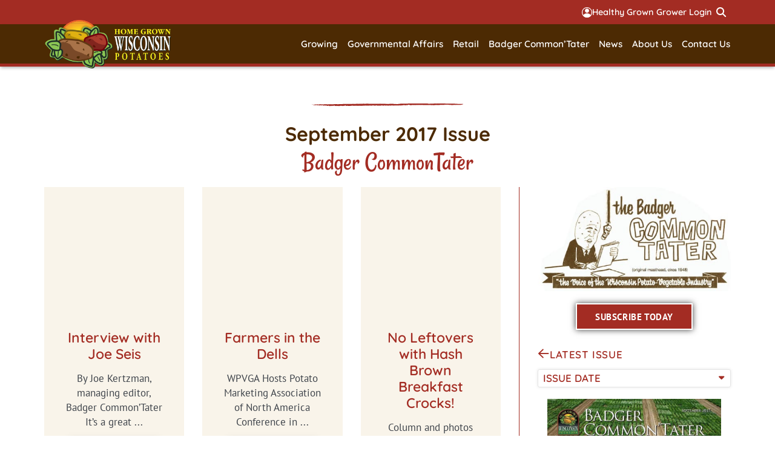

--- FILE ---
content_type: text/html; charset=UTF-8
request_url: https://wisconsinpotatoes.com/issue-date-categories/september-2017/
body_size: 27394
content:
<!doctype html>
<html lang="en-US">
<head>
	<meta charset="UTF-8">
	<meta name="viewport" content="width=device-width, initial-scale=1">
	<link rel="profile" href="https://gmpg.org/xfn/11">
	<title>September 2017 &#8211; Wisconsin Potato and Vegetable Growers Association</title>
<link data-rocket-prefetch href="https://fd.cleantalk.org" rel="dns-prefetch">
<link data-rocket-prefetch href="https://www.googletagmanager.com" rel="dns-prefetch">
<link data-rocket-prefetch href="https://acsbapp.com" rel="dns-prefetch">
<link data-rocket-prefetch href="https://kit.fontawesome.com" rel="dns-prefetch"><link rel="preload" data-rocket-preload as="image" href="https://wisconsinpotatoes.com/wp-content/uploads/2017/09/1709_cover-2-768x997.jpg" imagesrcset="https://wisconsinpotatoes.com/wp-content/uploads/2017/09/1709_cover-2-768x997.jpg 768w, https://wisconsinpotatoes.com/wp-content/uploads/2017/09/1709_cover-2-231x300.jpg 231w, https://wisconsinpotatoes.com/wp-content/uploads/2017/09/1709_cover-2-789x1024.jpg 789w, https://wisconsinpotatoes.com/wp-content/uploads/2017/09/1709_cover-2.jpg 838w" imagesizes="(max-width: 768px) 100vw, 768px" fetchpriority="high">

            <script data-no-defer="1" data-ezscrex="false" data-cfasync="false" data-pagespeed-no-defer data-cookieconsent="ignore">
                var ctPublicFunctions = {"_ajax_nonce":"e8e1b7171d","_rest_nonce":"5b8d1f2a6e","_ajax_url":"\/wp-admin\/admin-ajax.php","_rest_url":"https:\/\/wisconsinpotatoes.com\/wp-json\/","data__cookies_type":"none","data__ajax_type":"rest","data__bot_detector_enabled":"1","data__frontend_data_log_enabled":1,"cookiePrefix":"","wprocket_detected":true,"host_url":"wisconsinpotatoes.com","text__ee_click_to_select":"Click to select the whole data","text__ee_original_email":"The complete one is","text__ee_got_it":"Got it","text__ee_blocked":"Blocked","text__ee_cannot_connect":"Cannot connect","text__ee_cannot_decode":"Can not decode email. Unknown reason","text__ee_email_decoder":"CleanTalk email decoder","text__ee_wait_for_decoding":"The magic is on the way!","text__ee_decoding_process":"Please wait a few seconds while we decode the contact data."}
            </script>
        
            <script data-no-defer="1" data-ezscrex="false" data-cfasync="false" data-pagespeed-no-defer data-cookieconsent="ignore">
                var ctPublic = {"_ajax_nonce":"e8e1b7171d","settings__forms__check_internal":"0","settings__forms__check_external":"0","settings__forms__force_protection":0,"settings__forms__search_test":"1","settings__forms__wc_add_to_cart":"0","settings__data__bot_detector_enabled":"1","settings__sfw__anti_crawler":0,"blog_home":"https:\/\/wisconsinpotatoes.com\/","pixel__setting":"3","pixel__enabled":true,"pixel__url":null,"data__email_check_before_post":"1","data__email_check_exist_post":0,"data__cookies_type":"none","data__key_is_ok":true,"data__visible_fields_required":true,"wl_brandname":"Anti-Spam by CleanTalk","wl_brandname_short":"CleanTalk","ct_checkjs_key":"7d485eff292d1775497db787979b70965bcc8f1019c4c0243539bb48a74fa598","emailEncoderPassKey":"3ab1b7ef7e2b80a7ad83e1923f58c736","bot_detector_forms_excluded":"W10=","advancedCacheExists":true,"varnishCacheExists":false,"wc_ajax_add_to_cart":false}
            </script>
        <meta name="robots" content="index, follow, max-snippet:-1, max-image-preview:large, max-video-preview:-1">
<link rel="canonical" href="https://wisconsinpotatoes.com/issue-date-categories/september-2017/">
<meta property="og:url" content="https://wisconsinpotatoes.com/issue-date-categories/september-2017/">
<meta property="og:site_name" content="Wisconsin Potato and Vegetable Growers Association">
<meta property="og:locale" content="en_US">
<meta property="og:type" content="object">
<meta property="og:title" content="September 2017 - Wisconsin Potato and Vegetable Growers Association">
<meta property="fb:pages" content="">
<meta property="fb:admins" content="">
<meta property="fb:app_id" content="">
<meta name="twitter:card" content="summary">
<meta name="twitter:site" content="">
<meta name="twitter:creator" content="">
<meta name="twitter:title" content="September 2017 - Wisconsin Potato and Vegetable Growers Association">
<link rel='dns-prefetch' href='//fd.cleantalk.org' />

<link rel="alternate" type="application/rss+xml" title="Wisconsin Potato and Vegetable Growers Association &raquo; Feed" href="https://wisconsinpotatoes.com/feed/" />
<link rel="alternate" type="application/rss+xml" title="Wisconsin Potato and Vegetable Growers Association &raquo; Comments Feed" href="https://wisconsinpotatoes.com/comments/feed/" />
<link rel="alternate" type="application/rss+xml" title="Wisconsin Potato and Vegetable Growers Association &raquo; September 2017 Issue Date Category Feed" href="https://wisconsinpotatoes.com/issue-date-categories/september-2017/feed/" />
<style id='wp-img-auto-sizes-contain-inline-css'>
img:is([sizes=auto i],[sizes^="auto," i]){contain-intrinsic-size:3000px 1500px}
/*# sourceURL=wp-img-auto-sizes-contain-inline-css */
</style>
<style id='wp-emoji-styles-inline-css'>

	img.wp-smiley, img.emoji {
		display: inline !important;
		border: none !important;
		box-shadow: none !important;
		height: 1em !important;
		width: 1em !important;
		margin: 0 0.07em !important;
		vertical-align: -0.1em !important;
		background: none !important;
		padding: 0 !important;
	}
/*# sourceURL=wp-emoji-styles-inline-css */
</style>
<link rel='stylesheet' id='wp-block-library-css' href='https://wisconsinpotatoes.com/wp-includes/css/dist/block-library/style.min.css?ver=6.9' media='all' />
<link data-minify="1" rel='stylesheet' id='jet-engine-frontend-css' href='https://wisconsinpotatoes.com/wp-content/cache/min/1/wp-content/plugins/jet-engine/assets/css/frontend.css?ver=1769107261' media='all' />
<style id='wpseopress-local-business-style-inline-css'>
span.wp-block-wpseopress-local-business-field{margin-right:8px}

/*# sourceURL=https://wisconsinpotatoes.com/wp-content/plugins/wp-seopress-pro/public/editor/blocks/local-business/style-index.css */
</style>
<style id='wpseopress-table-of-contents-style-inline-css'>
.wp-block-wpseopress-table-of-contents li.active>a{font-weight:bold}

/*# sourceURL=https://wisconsinpotatoes.com/wp-content/plugins/wp-seopress-pro/public/editor/blocks/table-of-contents/style-index.css */
</style>
<style id='global-styles-inline-css'>
:root{--wp--preset--aspect-ratio--square: 1;--wp--preset--aspect-ratio--4-3: 4/3;--wp--preset--aspect-ratio--3-4: 3/4;--wp--preset--aspect-ratio--3-2: 3/2;--wp--preset--aspect-ratio--2-3: 2/3;--wp--preset--aspect-ratio--16-9: 16/9;--wp--preset--aspect-ratio--9-16: 9/16;--wp--preset--color--black: #000000;--wp--preset--color--cyan-bluish-gray: #abb8c3;--wp--preset--color--white: #ffffff;--wp--preset--color--pale-pink: #f78da7;--wp--preset--color--vivid-red: #cf2e2e;--wp--preset--color--luminous-vivid-orange: #ff6900;--wp--preset--color--luminous-vivid-amber: #fcb900;--wp--preset--color--light-green-cyan: #7bdcb5;--wp--preset--color--vivid-green-cyan: #00d084;--wp--preset--color--pale-cyan-blue: #8ed1fc;--wp--preset--color--vivid-cyan-blue: #0693e3;--wp--preset--color--vivid-purple: #9b51e0;--wp--preset--gradient--vivid-cyan-blue-to-vivid-purple: linear-gradient(135deg,rgb(6,147,227) 0%,rgb(155,81,224) 100%);--wp--preset--gradient--light-green-cyan-to-vivid-green-cyan: linear-gradient(135deg,rgb(122,220,180) 0%,rgb(0,208,130) 100%);--wp--preset--gradient--luminous-vivid-amber-to-luminous-vivid-orange: linear-gradient(135deg,rgb(252,185,0) 0%,rgb(255,105,0) 100%);--wp--preset--gradient--luminous-vivid-orange-to-vivid-red: linear-gradient(135deg,rgb(255,105,0) 0%,rgb(207,46,46) 100%);--wp--preset--gradient--very-light-gray-to-cyan-bluish-gray: linear-gradient(135deg,rgb(238,238,238) 0%,rgb(169,184,195) 100%);--wp--preset--gradient--cool-to-warm-spectrum: linear-gradient(135deg,rgb(74,234,220) 0%,rgb(151,120,209) 20%,rgb(207,42,186) 40%,rgb(238,44,130) 60%,rgb(251,105,98) 80%,rgb(254,248,76) 100%);--wp--preset--gradient--blush-light-purple: linear-gradient(135deg,rgb(255,206,236) 0%,rgb(152,150,240) 100%);--wp--preset--gradient--blush-bordeaux: linear-gradient(135deg,rgb(254,205,165) 0%,rgb(254,45,45) 50%,rgb(107,0,62) 100%);--wp--preset--gradient--luminous-dusk: linear-gradient(135deg,rgb(255,203,112) 0%,rgb(199,81,192) 50%,rgb(65,88,208) 100%);--wp--preset--gradient--pale-ocean: linear-gradient(135deg,rgb(255,245,203) 0%,rgb(182,227,212) 50%,rgb(51,167,181) 100%);--wp--preset--gradient--electric-grass: linear-gradient(135deg,rgb(202,248,128) 0%,rgb(113,206,126) 100%);--wp--preset--gradient--midnight: linear-gradient(135deg,rgb(2,3,129) 0%,rgb(40,116,252) 100%);--wp--preset--font-size--small: 13px;--wp--preset--font-size--medium: 20px;--wp--preset--font-size--large: 36px;--wp--preset--font-size--x-large: 42px;--wp--preset--spacing--20: 0.44rem;--wp--preset--spacing--30: 0.67rem;--wp--preset--spacing--40: 1rem;--wp--preset--spacing--50: 1.5rem;--wp--preset--spacing--60: 2.25rem;--wp--preset--spacing--70: 3.38rem;--wp--preset--spacing--80: 5.06rem;--wp--preset--shadow--natural: 6px 6px 9px rgba(0, 0, 0, 0.2);--wp--preset--shadow--deep: 12px 12px 50px rgba(0, 0, 0, 0.4);--wp--preset--shadow--sharp: 6px 6px 0px rgba(0, 0, 0, 0.2);--wp--preset--shadow--outlined: 6px 6px 0px -3px rgb(255, 255, 255), 6px 6px rgb(0, 0, 0);--wp--preset--shadow--crisp: 6px 6px 0px rgb(0, 0, 0);}:root { --wp--style--global--content-size: 800px;--wp--style--global--wide-size: 1200px; }:where(body) { margin: 0; }.wp-site-blocks > .alignleft { float: left; margin-right: 2em; }.wp-site-blocks > .alignright { float: right; margin-left: 2em; }.wp-site-blocks > .aligncenter { justify-content: center; margin-left: auto; margin-right: auto; }:where(.wp-site-blocks) > * { margin-block-start: 24px; margin-block-end: 0; }:where(.wp-site-blocks) > :first-child { margin-block-start: 0; }:where(.wp-site-blocks) > :last-child { margin-block-end: 0; }:root { --wp--style--block-gap: 24px; }:root :where(.is-layout-flow) > :first-child{margin-block-start: 0;}:root :where(.is-layout-flow) > :last-child{margin-block-end: 0;}:root :where(.is-layout-flow) > *{margin-block-start: 24px;margin-block-end: 0;}:root :where(.is-layout-constrained) > :first-child{margin-block-start: 0;}:root :where(.is-layout-constrained) > :last-child{margin-block-end: 0;}:root :where(.is-layout-constrained) > *{margin-block-start: 24px;margin-block-end: 0;}:root :where(.is-layout-flex){gap: 24px;}:root :where(.is-layout-grid){gap: 24px;}.is-layout-flow > .alignleft{float: left;margin-inline-start: 0;margin-inline-end: 2em;}.is-layout-flow > .alignright{float: right;margin-inline-start: 2em;margin-inline-end: 0;}.is-layout-flow > .aligncenter{margin-left: auto !important;margin-right: auto !important;}.is-layout-constrained > .alignleft{float: left;margin-inline-start: 0;margin-inline-end: 2em;}.is-layout-constrained > .alignright{float: right;margin-inline-start: 2em;margin-inline-end: 0;}.is-layout-constrained > .aligncenter{margin-left: auto !important;margin-right: auto !important;}.is-layout-constrained > :where(:not(.alignleft):not(.alignright):not(.alignfull)){max-width: var(--wp--style--global--content-size);margin-left: auto !important;margin-right: auto !important;}.is-layout-constrained > .alignwide{max-width: var(--wp--style--global--wide-size);}body .is-layout-flex{display: flex;}.is-layout-flex{flex-wrap: wrap;align-items: center;}.is-layout-flex > :is(*, div){margin: 0;}body .is-layout-grid{display: grid;}.is-layout-grid > :is(*, div){margin: 0;}body{padding-top: 0px;padding-right: 0px;padding-bottom: 0px;padding-left: 0px;}a:where(:not(.wp-element-button)){text-decoration: underline;}:root :where(.wp-element-button, .wp-block-button__link){background-color: #32373c;border-width: 0;color: #fff;font-family: inherit;font-size: inherit;font-style: inherit;font-weight: inherit;letter-spacing: inherit;line-height: inherit;padding-top: calc(0.667em + 2px);padding-right: calc(1.333em + 2px);padding-bottom: calc(0.667em + 2px);padding-left: calc(1.333em + 2px);text-decoration: none;text-transform: inherit;}.has-black-color{color: var(--wp--preset--color--black) !important;}.has-cyan-bluish-gray-color{color: var(--wp--preset--color--cyan-bluish-gray) !important;}.has-white-color{color: var(--wp--preset--color--white) !important;}.has-pale-pink-color{color: var(--wp--preset--color--pale-pink) !important;}.has-vivid-red-color{color: var(--wp--preset--color--vivid-red) !important;}.has-luminous-vivid-orange-color{color: var(--wp--preset--color--luminous-vivid-orange) !important;}.has-luminous-vivid-amber-color{color: var(--wp--preset--color--luminous-vivid-amber) !important;}.has-light-green-cyan-color{color: var(--wp--preset--color--light-green-cyan) !important;}.has-vivid-green-cyan-color{color: var(--wp--preset--color--vivid-green-cyan) !important;}.has-pale-cyan-blue-color{color: var(--wp--preset--color--pale-cyan-blue) !important;}.has-vivid-cyan-blue-color{color: var(--wp--preset--color--vivid-cyan-blue) !important;}.has-vivid-purple-color{color: var(--wp--preset--color--vivid-purple) !important;}.has-black-background-color{background-color: var(--wp--preset--color--black) !important;}.has-cyan-bluish-gray-background-color{background-color: var(--wp--preset--color--cyan-bluish-gray) !important;}.has-white-background-color{background-color: var(--wp--preset--color--white) !important;}.has-pale-pink-background-color{background-color: var(--wp--preset--color--pale-pink) !important;}.has-vivid-red-background-color{background-color: var(--wp--preset--color--vivid-red) !important;}.has-luminous-vivid-orange-background-color{background-color: var(--wp--preset--color--luminous-vivid-orange) !important;}.has-luminous-vivid-amber-background-color{background-color: var(--wp--preset--color--luminous-vivid-amber) !important;}.has-light-green-cyan-background-color{background-color: var(--wp--preset--color--light-green-cyan) !important;}.has-vivid-green-cyan-background-color{background-color: var(--wp--preset--color--vivid-green-cyan) !important;}.has-pale-cyan-blue-background-color{background-color: var(--wp--preset--color--pale-cyan-blue) !important;}.has-vivid-cyan-blue-background-color{background-color: var(--wp--preset--color--vivid-cyan-blue) !important;}.has-vivid-purple-background-color{background-color: var(--wp--preset--color--vivid-purple) !important;}.has-black-border-color{border-color: var(--wp--preset--color--black) !important;}.has-cyan-bluish-gray-border-color{border-color: var(--wp--preset--color--cyan-bluish-gray) !important;}.has-white-border-color{border-color: var(--wp--preset--color--white) !important;}.has-pale-pink-border-color{border-color: var(--wp--preset--color--pale-pink) !important;}.has-vivid-red-border-color{border-color: var(--wp--preset--color--vivid-red) !important;}.has-luminous-vivid-orange-border-color{border-color: var(--wp--preset--color--luminous-vivid-orange) !important;}.has-luminous-vivid-amber-border-color{border-color: var(--wp--preset--color--luminous-vivid-amber) !important;}.has-light-green-cyan-border-color{border-color: var(--wp--preset--color--light-green-cyan) !important;}.has-vivid-green-cyan-border-color{border-color: var(--wp--preset--color--vivid-green-cyan) !important;}.has-pale-cyan-blue-border-color{border-color: var(--wp--preset--color--pale-cyan-blue) !important;}.has-vivid-cyan-blue-border-color{border-color: var(--wp--preset--color--vivid-cyan-blue) !important;}.has-vivid-purple-border-color{border-color: var(--wp--preset--color--vivid-purple) !important;}.has-vivid-cyan-blue-to-vivid-purple-gradient-background{background: var(--wp--preset--gradient--vivid-cyan-blue-to-vivid-purple) !important;}.has-light-green-cyan-to-vivid-green-cyan-gradient-background{background: var(--wp--preset--gradient--light-green-cyan-to-vivid-green-cyan) !important;}.has-luminous-vivid-amber-to-luminous-vivid-orange-gradient-background{background: var(--wp--preset--gradient--luminous-vivid-amber-to-luminous-vivid-orange) !important;}.has-luminous-vivid-orange-to-vivid-red-gradient-background{background: var(--wp--preset--gradient--luminous-vivid-orange-to-vivid-red) !important;}.has-very-light-gray-to-cyan-bluish-gray-gradient-background{background: var(--wp--preset--gradient--very-light-gray-to-cyan-bluish-gray) !important;}.has-cool-to-warm-spectrum-gradient-background{background: var(--wp--preset--gradient--cool-to-warm-spectrum) !important;}.has-blush-light-purple-gradient-background{background: var(--wp--preset--gradient--blush-light-purple) !important;}.has-blush-bordeaux-gradient-background{background: var(--wp--preset--gradient--blush-bordeaux) !important;}.has-luminous-dusk-gradient-background{background: var(--wp--preset--gradient--luminous-dusk) !important;}.has-pale-ocean-gradient-background{background: var(--wp--preset--gradient--pale-ocean) !important;}.has-electric-grass-gradient-background{background: var(--wp--preset--gradient--electric-grass) !important;}.has-midnight-gradient-background{background: var(--wp--preset--gradient--midnight) !important;}.has-small-font-size{font-size: var(--wp--preset--font-size--small) !important;}.has-medium-font-size{font-size: var(--wp--preset--font-size--medium) !important;}.has-large-font-size{font-size: var(--wp--preset--font-size--large) !important;}.has-x-large-font-size{font-size: var(--wp--preset--font-size--x-large) !important;}
:root :where(.wp-block-pullquote){font-size: 1.5em;line-height: 1.6;}
/*# sourceURL=global-styles-inline-css */
</style>
<link rel='stylesheet' id='cleantalk-public-css-css' href='https://wisconsinpotatoes.com/wp-content/cache/background-css/1/wisconsinpotatoes.com/wp-content/plugins/cleantalk-spam-protect/css/cleantalk-public.min.css?ver=6.70.1_1766333853&wpr_t=1769090649' media='all' />
<link rel='stylesheet' id='cleantalk-email-decoder-css-css' href='https://wisconsinpotatoes.com/wp-content/plugins/cleantalk-spam-protect/css/cleantalk-email-decoder.min.css?ver=6.70.1_1766333853' media='all' />
<link data-minify="1" rel='stylesheet' id='hello-elementor-css' href='https://wisconsinpotatoes.com/wp-content/cache/min/1/wp-content/themes/hello-elementor/assets/css/reset.css?ver=1769107261' media='all' />
<link data-minify="1" rel='stylesheet' id='hello-elementor-theme-style-css' href='https://wisconsinpotatoes.com/wp-content/cache/min/1/wp-content/themes/hello-elementor/assets/css/theme.css?ver=1769107261' media='all' />
<link data-minify="1" rel='stylesheet' id='hello-elementor-header-footer-css' href='https://wisconsinpotatoes.com/wp-content/cache/min/1/wp-content/themes/hello-elementor/assets/css/header-footer.css?ver=1769107261' media='all' />
<link rel='stylesheet' id='elementor-frontend-css' href='https://wisconsinpotatoes.com/wp-content/plugins/elementor/assets/css/frontend.min.css?ver=3.34.1' media='all' />
<link rel='stylesheet' id='elementor-post-16459-css' href='https://wisconsinpotatoes.com/wp-content/uploads/elementor/css/post-16459.css?ver=1769107257' media='all' />
<link rel='stylesheet' id='widget-icon-box-css' href='https://wisconsinpotatoes.com/wp-content/plugins/elementor/assets/css/widget-icon-box.min.css?ver=3.34.1' media='all' />
<link rel='stylesheet' id='widget-search-form-css' href='https://wisconsinpotatoes.com/wp-content/plugins/elementor-pro/assets/css/widget-search-form.min.css?ver=3.34.0' media='all' />
<link rel='stylesheet' id='widget-image-css' href='https://wisconsinpotatoes.com/wp-content/plugins/elementor/assets/css/widget-image.min.css?ver=3.34.1' media='all' />
<link rel='stylesheet' id='widget-nav-menu-css' href='https://wisconsinpotatoes.com/wp-content/plugins/elementor-pro/assets/css/widget-nav-menu.min.css?ver=3.34.0' media='all' />
<link rel='stylesheet' id='e-sticky-css' href='https://wisconsinpotatoes.com/wp-content/plugins/elementor-pro/assets/css/modules/sticky.min.css?ver=3.34.0' media='all' />
<link rel='stylesheet' id='widget-heading-css' href='https://wisconsinpotatoes.com/wp-content/plugins/elementor/assets/css/widget-heading.min.css?ver=3.34.1' media='all' />
<link rel='stylesheet' id='widget-icon-list-css' href='https://wisconsinpotatoes.com/wp-content/plugins/elementor/assets/css/widget-icon-list.min.css?ver=3.34.1' media='all' />
<link rel='stylesheet' id='widget-loop-common-css' href='https://wisconsinpotatoes.com/wp-content/plugins/elementor-pro/assets/css/widget-loop-common.min.css?ver=3.34.0' media='all' />
<link rel='stylesheet' id='widget-loop-grid-css' href='https://wisconsinpotatoes.com/wp-content/plugins/elementor-pro/assets/css/widget-loop-grid.min.css?ver=3.34.0' media='all' />
<link data-minify="1" rel='stylesheet' id='elementor-icons-css' href='https://wisconsinpotatoes.com/wp-content/cache/min/1/wp-content/plugins/elementor/assets/lib/eicons/css/elementor-icons.min.css?ver=1769107261' media='all' />
<link data-minify="1" rel='stylesheet' id='jet-tricks-frontend-css' href='https://wisconsinpotatoes.com/wp-content/cache/min/1/wp-content/plugins/jet-tricks/assets/css/jet-tricks-frontend.css?ver=1769107261' media='all' />
<link data-minify="1" rel='stylesheet' id='font-awesome-5-all-css' href='https://wisconsinpotatoes.com/wp-content/cache/min/1/wp-content/plugins/elementor/assets/lib/font-awesome/css/all.min.css?ver=1769107261' media='all' />
<link rel='stylesheet' id='font-awesome-4-shim-css' href='https://wisconsinpotatoes.com/wp-content/plugins/elementor/assets/lib/font-awesome/css/v4-shims.min.css?ver=3.34.1' media='all' />
<link rel='stylesheet' id='elementor-post-16496-css' href='https://wisconsinpotatoes.com/wp-content/uploads/elementor/css/post-16496.css?ver=1769107257' media='all' />
<link rel='stylesheet' id='elementor-post-16498-css' href='https://wisconsinpotatoes.com/wp-content/uploads/elementor/css/post-16498.css?ver=1769107258' media='all' />
<link rel='stylesheet' id='elementor-post-16515-css' href='https://wisconsinpotatoes.com/wp-content/uploads/elementor/css/post-16515.css?ver=1769107258' media='all' />
<link rel='stylesheet' id='elementor-post-22747-css' href='https://wisconsinpotatoes.com/wp-content/uploads/elementor/css/post-22747.css?ver=1769107258' media='all' />
<link rel='stylesheet' id='elementor-post-22742-css' href='https://wisconsinpotatoes.com/wp-content/uploads/elementor/css/post-22742.css?ver=1769107258' media='all' />
<link rel='stylesheet' id='elementor-post-22773-css' href='https://wisconsinpotatoes.com/wp-content/uploads/elementor/css/post-22773.css?ver=1769107258' media='all' />
<link rel='stylesheet' id='hello-elementor-child-style-css' href='https://wisconsinpotatoes.com/wp-content/themes/hello-theme-child-master/style.css?ver=2.0.0' media='all' />
<link rel='stylesheet' id='jquery-chosen-css' href='https://wisconsinpotatoes.com/wp-content/cache/background-css/1/wisconsinpotatoes.com/wp-content/plugins/jet-search/assets/lib/chosen/chosen.min.css?ver=1.8.7&wpr_t=1769090649' media='all' />
<link data-minify="1" rel='stylesheet' id='jet-search-css' href='https://wisconsinpotatoes.com/wp-content/cache/min/1/wp-content/plugins/jet-search/assets/css/jet-search.css?ver=1769107261' media='all' />
<link rel='stylesheet' id='eael-general-css' href='https://wisconsinpotatoes.com/wp-content/plugins/essential-addons-for-elementor-lite/assets/front-end/css/view/general.min.css?ver=6.5.7' media='all' />
<link data-minify="1" rel='stylesheet' id='bdt-uikit-css' href='https://wisconsinpotatoes.com/wp-content/cache/min/1/wp-content/plugins/bdthemes-element-pack-lite/assets/css/bdt-uikit.css?ver=1769107261' media='all' />
<link data-minify="1" rel='stylesheet' id='ep-helper-css' href='https://wisconsinpotatoes.com/wp-content/cache/background-css/1/wisconsinpotatoes.com/wp-content/cache/min/1/wp-content/plugins/bdthemes-element-pack-lite/assets/css/ep-helper.css?ver=1769107261&wpr_t=1769090649' media='all' />
<style id='rocket-lazyload-inline-css'>
.rll-youtube-player{position:relative;padding-bottom:56.23%;height:0;overflow:hidden;max-width:100%;}.rll-youtube-player:focus-within{outline: 2px solid currentColor;outline-offset: 5px;}.rll-youtube-player iframe{position:absolute;top:0;left:0;width:100%;height:100%;z-index:100;background:0 0}.rll-youtube-player img{bottom:0;display:block;left:0;margin:auto;max-width:100%;width:100%;position:absolute;right:0;top:0;border:none;height:auto;-webkit-transition:.4s all;-moz-transition:.4s all;transition:.4s all}.rll-youtube-player img:hover{-webkit-filter:brightness(75%)}.rll-youtube-player .play{height:100%;width:100%;left:0;top:0;position:absolute;background:var(--wpr-bg-f973d854-83ee-4e99-b9fd-efe838746ecb) no-repeat center;background-color: transparent !important;cursor:pointer;border:none;}.wp-embed-responsive .wp-has-aspect-ratio .rll-youtube-player{position:absolute;padding-bottom:0;width:100%;height:100%;top:0;bottom:0;left:0;right:0}
/*# sourceURL=rocket-lazyload-inline-css */
</style>
<link data-minify="1" rel='stylesheet' id='elementor-gf-local-quicksand-css' href='https://wisconsinpotatoes.com/wp-content/cache/min/1/wp-content/uploads/elementor/google-fonts/css/quicksand.css?ver=1769107261' media='all' />
<link data-minify="1" rel='stylesheet' id='elementor-gf-local-rancho-css' href='https://wisconsinpotatoes.com/wp-content/cache/min/1/wp-content/uploads/elementor/google-fonts/css/rancho.css?ver=1769107261' media='all' />
<link data-minify="1" rel='stylesheet' id='elementor-gf-local-ptsans-css' href='https://wisconsinpotatoes.com/wp-content/cache/min/1/wp-content/uploads/elementor/google-fonts/css/ptsans.css?ver=1769107261' media='all' />
<script src="https://wisconsinpotatoes.com/wp-includes/js/jquery/jquery.min.js?ver=3.7.1" id="jquery-core-js"></script>
<script src="https://wisconsinpotatoes.com/wp-includes/js/jquery/jquery-migrate.min.js?ver=3.4.1" id="jquery-migrate-js"></script>
<script src="https://wisconsinpotatoes.com/wp-includes/js/imagesloaded.min.js?ver=6.9" id="imagesLoaded-js"></script>
<script src="https://wisconsinpotatoes.com/wp-content/plugins/cleantalk-spam-protect/js/apbct-public-bundle.min.js?ver=6.70.1_1766333853" id="apbct-public-bundle.min-js-js"></script>
<script data-minify="1" src="https://wisconsinpotatoes.com/wp-content/cache/min/1/ct-bot-detector-wrapper.js?ver=1769107261" id="ct_bot_detector-js" defer data-wp-strategy="defer"></script>
<script src="https://wisconsinpotatoes.com/wp-content/plugins/elementor/assets/lib/font-awesome/js/v4-shims.min.js?ver=3.34.1" id="font-awesome-4-shim-js"></script>
<link rel="https://api.w.org/" href="https://wisconsinpotatoes.com/wp-json/" /><link rel="EditURI" type="application/rsd+xml" title="RSD" href="https://wisconsinpotatoes.com/xmlrpc.php?rsd" />
<meta name="generator" content="Elementor 3.34.1; features: additional_custom_breakpoints; settings: css_print_method-external, google_font-enabled, font_display-swap">
			<style>
				.e-con.e-parent:nth-of-type(n+4):not(.e-lazyloaded):not(.e-no-lazyload),
				.e-con.e-parent:nth-of-type(n+4):not(.e-lazyloaded):not(.e-no-lazyload) * {
					background-image: none !important;
				}
				@media screen and (max-height: 1024px) {
					.e-con.e-parent:nth-of-type(n+3):not(.e-lazyloaded):not(.e-no-lazyload),
					.e-con.e-parent:nth-of-type(n+3):not(.e-lazyloaded):not(.e-no-lazyload) * {
						background-image: none !important;
					}
				}
				@media screen and (max-height: 640px) {
					.e-con.e-parent:nth-of-type(n+2):not(.e-lazyloaded):not(.e-no-lazyload),
					.e-con.e-parent:nth-of-type(n+2):not(.e-lazyloaded):not(.e-no-lazyload) * {
						background-image: none !important;
					}
				}
			</style>
			<link rel="icon" href="https://wisconsinpotatoes.com/wp-content/uploads/2023/11/wpvga-favicon-150x150.png" sizes="32x32" />
<link rel="icon" href="https://wisconsinpotatoes.com/wp-content/uploads/2023/11/wpvga-favicon.png" sizes="192x192" />
<link rel="apple-touch-icon" href="https://wisconsinpotatoes.com/wp-content/uploads/2023/11/wpvga-favicon.png" />
<meta name="msapplication-TileImage" content="https://wisconsinpotatoes.com/wp-content/uploads/2023/11/wpvga-favicon.png" />
		<style id="wp-custom-css">
			.gravityview h1 {
	font-family: var(--e-global-typography-a97e3b4-font-family), Sans-serif;
    font-size: var(--e-global-typography-a97e3b4-font-size);
    font-weight: var(--e-global-typography-a97e3b4-font-weight);
    text-transform: var(--e-global-typography-a97e3b4-text-transform);
    line-height: var(--e-global-typography-a97e3b4-line-height);
	color: var( --e-global-color-secondary ) !important;
	padding-bottom: 5px;
}
.gravityview {
	margin: 60px 0px;
}
@media only screen and (max-width: 1024px) {
.gravityview {
	margin: calc(5% + 10px) 0px;
}}		</style>
		
<script async src='https://www.googletagmanager.com/gtag/js?id=G-VFPHNX1Y79'></script><script>
window.dataLayer = window.dataLayer || [];
function gtag(){dataLayer.push(arguments);}gtag('js', new Date());
gtag('set', 'cookie_domain', 'auto');
gtag('set', 'cookie_flags', 'SameSite=None;Secure');
window.addEventListener('load', function () {
    var links = document.querySelectorAll('a');
    for (let i = 0; i < links.length; i++) {
        links[i].addEventListener('click', function(e) {
            var n = this.href.includes('wisconsinpotatoes.com');
            if (n == false) {
                gtag('event', 'click', {'event_category': 'external links','event_label' : this.href});
            }
        });
        }
    });
    window.addEventListener('load', function () {
        var links = document.querySelectorAll('a');
        for (let i = 0; i < links.length; i++) {
            links[i].addEventListener('click', function(e) {
                var n = this.href.includes('tel:');
                if (n === true) {
                    gtag('event', 'click', {'event_category': 'phone','event_label' : this.href.slice(4)});
                }
            });
        }
    });
 gtag('config', 'G-VFPHNX1Y79' , {});

</script>
<noscript><style id="rocket-lazyload-nojs-css">.rll-youtube-player, [data-lazy-src]{display:none !important;}</style></noscript><style id="wpr-lazyload-bg-container"></style><style id="wpr-lazyload-bg-exclusion"></style>
<noscript>
<style id="wpr-lazyload-bg-nostyle">.apbct-check_email_exist-load{--wpr-bg-ac87f0f0-f7fe-4f68-868d-ef97be2fe5bb: url('https://wisconsinpotatoes.com/wp-content/plugins/cleantalk-spam-protect/css/images/checking_email.gif');}.apbct-check_email_exist-good_email{--wpr-bg-133686d9-d5ee-4960-9688-bc46723a1744: url('https://wisconsinpotatoes.com/wp-content/plugins/cleantalk-spam-protect/css/images/good_email.svg');}.apbct-check_email_exist-bad_email{--wpr-bg-7a9c1949-3f43-4a0b-85c2-f28faa7d85c6: url('https://wisconsinpotatoes.com/wp-content/plugins/cleantalk-spam-protect/css/images/bad_email.svg');}.chosen-container-single .chosen-single abbr{--wpr-bg-b70b434b-cb95-45fb-9fef-4b10cdf2a2f3: url('https://wisconsinpotatoes.com/wp-content/plugins/jet-search/assets/lib/chosen/chosen-sprite.png');}.chosen-container-single .chosen-single div b{--wpr-bg-1c1996e7-2f78-4c6d-94c5-b9244e72938c: url('https://wisconsinpotatoes.com/wp-content/plugins/jet-search/assets/lib/chosen/chosen-sprite.png');}.chosen-container-single .chosen-search input[type=text]{--wpr-bg-0c5f9d63-52ad-4d02-a998-c7a82a8b5d85: url('https://wisconsinpotatoes.com/wp-content/plugins/jet-search/assets/lib/chosen/chosen-sprite.png');}.chosen-container-multi .chosen-choices li.search-choice .search-choice-close{--wpr-bg-ac8cfd44-736e-422c-9bf3-f03a80f71dc1: url('https://wisconsinpotatoes.com/wp-content/plugins/jet-search/assets/lib/chosen/chosen-sprite.png');}.chosen-rtl .chosen-search input[type=text]{--wpr-bg-c12de295-8209-458f-8796-82182ddc8d8a: url('https://wisconsinpotatoes.com/wp-content/plugins/jet-search/assets/lib/chosen/chosen-sprite.png');}.chosen-container .chosen-results-scroll-down span,.chosen-container .chosen-results-scroll-up span,.chosen-container-multi .chosen-choices .search-choice .search-choice-close,.chosen-container-single .chosen-search input[type=text],.chosen-container-single .chosen-single abbr,.chosen-container-single .chosen-single div b,.chosen-rtl .chosen-search input[type=text]{--wpr-bg-3d7ab6c1-96b4-465b-ac72-62b56c83a871: url('https://wisconsinpotatoes.com/wp-content/plugins/jet-search/assets/lib/chosen/chosen-sprite@2x.png');}.bdt-lazy-loading{--wpr-bg-6a1f1f11-f5a0-4b8f-9de0-f54a73f76423: url('https://wisconsinpotatoes.com/wp-content/plugins/bdthemes-element-pack-lite/assets/images/loading.svg');}.rll-youtube-player .play{--wpr-bg-f973d854-83ee-4e99-b9fd-efe838746ecb: url('https://wisconsinpotatoes.com/wp-content/plugins/wp-rocket/assets/img/youtube.png');}</style>
</noscript>
<script type="application/javascript">const rocket_pairs = [{"selector":".apbct-check_email_exist-load","style":".apbct-check_email_exist-load{--wpr-bg-ac87f0f0-f7fe-4f68-868d-ef97be2fe5bb: url('https:\/\/wisconsinpotatoes.com\/wp-content\/plugins\/cleantalk-spam-protect\/css\/images\/checking_email.gif');}","hash":"ac87f0f0-f7fe-4f68-868d-ef97be2fe5bb","url":"https:\/\/wisconsinpotatoes.com\/wp-content\/plugins\/cleantalk-spam-protect\/css\/images\/checking_email.gif"},{"selector":".apbct-check_email_exist-good_email","style":".apbct-check_email_exist-good_email{--wpr-bg-133686d9-d5ee-4960-9688-bc46723a1744: url('https:\/\/wisconsinpotatoes.com\/wp-content\/plugins\/cleantalk-spam-protect\/css\/images\/good_email.svg');}","hash":"133686d9-d5ee-4960-9688-bc46723a1744","url":"https:\/\/wisconsinpotatoes.com\/wp-content\/plugins\/cleantalk-spam-protect\/css\/images\/good_email.svg"},{"selector":".apbct-check_email_exist-bad_email","style":".apbct-check_email_exist-bad_email{--wpr-bg-7a9c1949-3f43-4a0b-85c2-f28faa7d85c6: url('https:\/\/wisconsinpotatoes.com\/wp-content\/plugins\/cleantalk-spam-protect\/css\/images\/bad_email.svg');}","hash":"7a9c1949-3f43-4a0b-85c2-f28faa7d85c6","url":"https:\/\/wisconsinpotatoes.com\/wp-content\/plugins\/cleantalk-spam-protect\/css\/images\/bad_email.svg"},{"selector":".chosen-container-single .chosen-single abbr","style":".chosen-container-single .chosen-single abbr{--wpr-bg-b70b434b-cb95-45fb-9fef-4b10cdf2a2f3: url('https:\/\/wisconsinpotatoes.com\/wp-content\/plugins\/jet-search\/assets\/lib\/chosen\/chosen-sprite.png');}","hash":"b70b434b-cb95-45fb-9fef-4b10cdf2a2f3","url":"https:\/\/wisconsinpotatoes.com\/wp-content\/plugins\/jet-search\/assets\/lib\/chosen\/chosen-sprite.png"},{"selector":".chosen-container-single .chosen-single div b","style":".chosen-container-single .chosen-single div b{--wpr-bg-1c1996e7-2f78-4c6d-94c5-b9244e72938c: url('https:\/\/wisconsinpotatoes.com\/wp-content\/plugins\/jet-search\/assets\/lib\/chosen\/chosen-sprite.png');}","hash":"1c1996e7-2f78-4c6d-94c5-b9244e72938c","url":"https:\/\/wisconsinpotatoes.com\/wp-content\/plugins\/jet-search\/assets\/lib\/chosen\/chosen-sprite.png"},{"selector":".chosen-container-single .chosen-search input[type=text]","style":".chosen-container-single .chosen-search input[type=text]{--wpr-bg-0c5f9d63-52ad-4d02-a998-c7a82a8b5d85: url('https:\/\/wisconsinpotatoes.com\/wp-content\/plugins\/jet-search\/assets\/lib\/chosen\/chosen-sprite.png');}","hash":"0c5f9d63-52ad-4d02-a998-c7a82a8b5d85","url":"https:\/\/wisconsinpotatoes.com\/wp-content\/plugins\/jet-search\/assets\/lib\/chosen\/chosen-sprite.png"},{"selector":".chosen-container-multi .chosen-choices li.search-choice .search-choice-close","style":".chosen-container-multi .chosen-choices li.search-choice .search-choice-close{--wpr-bg-ac8cfd44-736e-422c-9bf3-f03a80f71dc1: url('https:\/\/wisconsinpotatoes.com\/wp-content\/plugins\/jet-search\/assets\/lib\/chosen\/chosen-sprite.png');}","hash":"ac8cfd44-736e-422c-9bf3-f03a80f71dc1","url":"https:\/\/wisconsinpotatoes.com\/wp-content\/plugins\/jet-search\/assets\/lib\/chosen\/chosen-sprite.png"},{"selector":".chosen-rtl .chosen-search input[type=text]","style":".chosen-rtl .chosen-search input[type=text]{--wpr-bg-c12de295-8209-458f-8796-82182ddc8d8a: url('https:\/\/wisconsinpotatoes.com\/wp-content\/plugins\/jet-search\/assets\/lib\/chosen\/chosen-sprite.png');}","hash":"c12de295-8209-458f-8796-82182ddc8d8a","url":"https:\/\/wisconsinpotatoes.com\/wp-content\/plugins\/jet-search\/assets\/lib\/chosen\/chosen-sprite.png"},{"selector":".chosen-container .chosen-results-scroll-down span,.chosen-container .chosen-results-scroll-up span,.chosen-container-multi .chosen-choices .search-choice .search-choice-close,.chosen-container-single .chosen-search input[type=text],.chosen-container-single .chosen-single abbr,.chosen-container-single .chosen-single div b,.chosen-rtl .chosen-search input[type=text]","style":".chosen-container .chosen-results-scroll-down span,.chosen-container .chosen-results-scroll-up span,.chosen-container-multi .chosen-choices .search-choice .search-choice-close,.chosen-container-single .chosen-search input[type=text],.chosen-container-single .chosen-single abbr,.chosen-container-single .chosen-single div b,.chosen-rtl .chosen-search input[type=text]{--wpr-bg-3d7ab6c1-96b4-465b-ac72-62b56c83a871: url('https:\/\/wisconsinpotatoes.com\/wp-content\/plugins\/jet-search\/assets\/lib\/chosen\/chosen-sprite@2x.png');}","hash":"3d7ab6c1-96b4-465b-ac72-62b56c83a871","url":"https:\/\/wisconsinpotatoes.com\/wp-content\/plugins\/jet-search\/assets\/lib\/chosen\/chosen-sprite@2x.png"},{"selector":".bdt-lazy-loading","style":".bdt-lazy-loading{--wpr-bg-6a1f1f11-f5a0-4b8f-9de0-f54a73f76423: url('https:\/\/wisconsinpotatoes.com\/wp-content\/plugins\/bdthemes-element-pack-lite\/assets\/images\/loading.svg');}","hash":"6a1f1f11-f5a0-4b8f-9de0-f54a73f76423","url":"https:\/\/wisconsinpotatoes.com\/wp-content\/plugins\/bdthemes-element-pack-lite\/assets\/images\/loading.svg"},{"selector":".rll-youtube-player .play","style":".rll-youtube-player .play{--wpr-bg-f973d854-83ee-4e99-b9fd-efe838746ecb: url('https:\/\/wisconsinpotatoes.com\/wp-content\/plugins\/wp-rocket\/assets\/img\/youtube.png');}","hash":"f973d854-83ee-4e99-b9fd-efe838746ecb","url":"https:\/\/wisconsinpotatoes.com\/wp-content\/plugins\/wp-rocket\/assets\/img\/youtube.png"}]; const rocket_excluded_pairs = [];</script><meta name="generator" content="WP Rocket 3.20.3" data-wpr-features="wpr_lazyload_css_bg_img wpr_minify_js wpr_lazyload_images wpr_lazyload_iframes wpr_preconnect_external_domains wpr_oci wpr_minify_css wpr_preload_links wpr_desktop" /></head>
<body class="archive tax-issue-date-categories term-september-2017 term-244 wp-custom-logo wp-embed-responsive wp-theme-hello-elementor wp-child-theme-hello-theme-child-master hello-elementor-default elementor-page-16515 elementor-default elementor-template-full-width elementor-kit-16459">


<a class="skip-link screen-reader-text" href="#content">Skip to content</a>

		<header  data-elementor-type="header" data-elementor-id="16496" class="elementor elementor-16496 elementor-location-header" data-elementor-post-type="elementor_library">
					<section data-particle_enable="false" data-particle-mobile-disabled="false" class="elementor-section elementor-top-section elementor-element elementor-element-259bc88c elementor-section-full_width top-bar elementor-section-height-default elementor-section-height-default" data-id="259bc88c" data-element_type="section" data-settings="{&quot;background_background&quot;:&quot;classic&quot;}">
						<div  class="elementor-container elementor-column-gap-default">
					<div class="elementor-column elementor-col-100 elementor-top-column elementor-element elementor-element-6a597626 full-width-content" data-id="6a597626" data-element_type="column">
			<div class="elementor-widget-wrap elementor-element-populated">
						<div class="elementor-element elementor-element-7c87a01a elementor-position-inline-start elementor-mobile-position-inline-start elementor-widget__width-auto elementor-view-default elementor-widget elementor-widget-icon-box" data-id="7c87a01a" data-element_type="widget" data-widget_type="icon-box.default">
				<div class="elementor-widget-container">
							<div class="elementor-icon-box-wrapper">

						<div class="elementor-icon-box-icon">
				<a href="/healthy-grower-dashboard/" aria-label="Healthy Grown Grower Login" class="elementor-icon" tabindex="-1" aria-label="Healthy Grown Grower Login">
				<svg xmlns="http://www.w3.org/2000/svg" xmlns:xlink="http://www.w3.org/1999/xlink" id="b" width="22.44" height="22.44" viewBox="0 0 22.44 22.44"><defs><clipPath id="d"><rect width="22.44" height="22.44" fill="none" stroke-width="0"></rect></clipPath></defs><g id="c"><g clip-path="url(#d)"><path d="m11.23,4.49c-1.65,0-2.99,1.34-2.99,2.99s1.34,2.99,2.99,2.99,2.99-1.34,2.99-2.99-1.34-2.99-2.99-2.99m0,7.48c-2.48,0-4.49-2.01-4.49-4.49s2.01-4.49,4.49-4.49,4.49,2.01,4.49,4.49-2.01,4.49-4.49,4.49" fill="#fff" stroke-width="0"></path><path d="m4.13,17.86c3.67,3.93,9.82,4.13,13.74.47.16-.15.32-.31.47-.47-3.67-3.92-9.82-4.13-13.74-.47-.16.15-.32.31-.47.47m7.1,4.58c-3.36,0-6.54-1.51-8.67-4.11l-.39-.48.39-.47c3.93-4.79,11-5.48,15.79-1.55.56.46,1.08.98,1.55,1.55l.39.47-.39.48c-2.13,2.6-5.31,4.1-8.67,4.11" fill="#fff" stroke-width="0"></path><path d="m11.23,1.5C5.86,1.5,1.5,5.85,1.5,11.22s4.35,9.72,9.72,9.72,9.72-4.35,9.72-9.72S16.6,1.5,11.23,1.5m0,20.94C5.03,22.44,0,17.42,0,11.23,0,5.03,5.02,0,11.21,0c6.2,0,11.22,5.02,11.23,11.21,0,2.6-.9,5.11-2.54,7.12-2.13,2.6-5.31,4.1-8.67,4.11" fill="#fff" stroke-width="0"></path><path d="m3.13,17.86s7.53,8.41,15.2.84l.99-.84s-6.4-6.64-12.9-2.65l-3.28,2.65Z" fill="#fff" stroke-width="0"></path><path d="m11.23,3.74c2.07,0,3.74,1.67,3.74,3.74s-1.67,3.74-3.74,3.74-3.74-1.67-3.74-3.74,1.67-3.74,3.74-3.74" fill="#fff" stroke-width="0"></path></g></g></svg>				</a>
			</div>
			
						<div class="elementor-icon-box-content">

									<p class="elementor-icon-box-title">
						<a href="/healthy-grower-dashboard/" aria-label="Healthy Grown Grower Login" >
							Healthy Grown Grower Login						</a>
					</p>
				
				
			</div>
			
		</div>
						</div>
				</div>
				<div class="elementor-element elementor-element-b296478 elementor-search-form--skin-full_screen elementor-widget elementor-widget-search-form" data-id="b296478" data-element_type="widget" data-settings="{&quot;skin&quot;:&quot;full_screen&quot;}" data-widget_type="search-form.default">
				<div class="elementor-widget-container">
							<search role="search">
			<form class="elementor-search-form" action="https://wisconsinpotatoes.com" method="get">
												<div class="elementor-search-form__toggle" role="button" tabindex="0" aria-label="Search">
					<i aria-hidden="true" class="fas fa-search"></i>				</div>
								<div class="elementor-search-form__container">
					<label class="elementor-screen-only" for="elementor-search-form-b296478">Search</label>

					
					<input id="elementor-search-form-b296478" placeholder="Search..." class="elementor-search-form__input" type="search" name="s" value="">
					
					
										<div class="dialog-lightbox-close-button dialog-close-button" role="button" tabindex="0" aria-label="Close this search box.">
						<i aria-hidden="true" class="eicon-close"></i>					</div>
									</div>
			</form>
		</search>
						</div>
				</div>
					</div>
		</div>
					</div>
		</section>
				<section data-particle_enable="false" data-particle-mobile-disabled="false" class="elementor-section elementor-top-section elementor-element elementor-element-29c52dad elementor-section-full_width header-nav elementor-section-height-default elementor-section-height-default" data-id="29c52dad" data-element_type="section" data-settings="{&quot;sticky&quot;:&quot;top&quot;,&quot;sticky_effects_offset&quot;:100,&quot;sticky_on&quot;:[&quot;desktop&quot;,&quot;tablet&quot;,&quot;mobile&quot;],&quot;sticky_offset&quot;:0,&quot;sticky_anchor_link_offset&quot;:0}">
						<div  class="elementor-container elementor-column-gap-default">
					<div class="elementor-column elementor-col-100 elementor-top-column elementor-element elementor-element-28bb5b53 header-content" data-id="28bb5b53" data-element_type="column" data-settings="{&quot;background_background&quot;:&quot;classic&quot;}">
			<div class="elementor-widget-wrap elementor-element-populated">
						<div class="elementor-element elementor-element-2b20f5e7 header-logo elementor-widget__width-auto elementor-widget elementor-widget-theme-site-logo elementor-widget-image" data-id="2b20f5e7" data-element_type="widget" data-widget_type="theme-site-logo.default">
				<div class="elementor-widget-container">
											<a href="https://wisconsinpotatoes.com">
			<img width="350" height="134" src="https://wisconsinpotatoes.com/wp-content/uploads/2024/04/wpvga-horizontal-logo-transparent-background-2024.png" class="attachment-full size-full wp-image-26045" alt="WPVGA logo 2024" srcset="https://wisconsinpotatoes.com/wp-content/uploads/2024/04/wpvga-horizontal-logo-transparent-background-2024.png 350w, https://wisconsinpotatoes.com/wp-content/uploads/2024/04/wpvga-horizontal-logo-transparent-background-2024-300x115.png 300w" sizes="(max-width: 350px) 100vw, 350px" />				</a>
											</div>
				</div>
		<div data-particle_enable="false" data-particle-mobile-disabled="false" class="elementor-element elementor-element-1fa4e2e9 header-nav-menu e-flex e-con-boxed e-con e-parent" data-id="1fa4e2e9" data-element_type="container">
					<div  class="e-con-inner">
				<div class="elementor-element elementor-element-63dc8007 elementor-widget__width-auto elementor-nav-menu--stretch elementor-nav-menu--dropdown-tablet elementor-nav-menu__text-align-aside elementor-nav-menu--toggle elementor-nav-menu--burger elementor-widget elementor-widget-nav-menu" data-id="63dc8007" data-element_type="widget" data-settings="{&quot;submenu_icon&quot;:{&quot;value&quot;:&quot;&lt;i class=\&quot;fas fa-angle-down\&quot; aria-hidden=\&quot;true\&quot;&gt;&lt;\/i&gt;&quot;,&quot;library&quot;:&quot;fa-solid&quot;},&quot;full_width&quot;:&quot;stretch&quot;,&quot;layout&quot;:&quot;horizontal&quot;,&quot;toggle&quot;:&quot;burger&quot;}" data-widget_type="nav-menu.default">
				<div class="elementor-widget-container">
								<nav aria-label="Menu" class="elementor-nav-menu--main elementor-nav-menu__container elementor-nav-menu--layout-horizontal e--pointer-none">
				<ul id="menu-1-63dc8007" class="elementor-nav-menu"><li class="menu-item menu-item-type-post_type menu-item-object-page menu-item-has-children menu-item-166"><a href="https://wisconsinpotatoes.com/growing/" class="elementor-item">Growing</a>
<ul class="sub-menu elementor-nav-menu--dropdown">
	<li class="menu-item menu-item-type-post_type menu-item-object-page menu-item-8219"><a href="https://wisconsinpotatoes.com/growing/varieties/" class="elementor-sub-item">Varieties</a></li>
	<li class="menu-item menu-item-type-post_type menu-item-object-page menu-item-8717"><a href="https://wisconsinpotatoes.com/growing/research/" class="elementor-sub-item">Research</a></li>
	<li class="menu-item menu-item-type-post_type menu-item-object-page menu-item-8722"><a href="https://wisconsinpotatoes.com/growing/food-safety/" class="elementor-sub-item">Food Safety</a></li>
	<li class="menu-item menu-item-type-post_type menu-item-object-page menu-item-8743"><a href="https://wisconsinpotatoes.com/growing/sustainable-practices/" class="elementor-sub-item">Sustainable Practices</a></li>
	<li class="menu-item menu-item-type-post_type menu-item-object-page menu-item-8738"><a href="https://wisconsinpotatoes.com/growing/traceability/" class="elementor-sub-item">Traceability</a></li>
</ul>
</li>
<li class="menu-item menu-item-type-post_type menu-item-object-page menu-item-has-children menu-item-165"><a href="https://wisconsinpotatoes.com/governmental-affairs/" class="elementor-item">Governmental Affairs</a>
<ul class="sub-menu elementor-nav-menu--dropdown">
	<li class="menu-item menu-item-type-post_type menu-item-object-page menu-item-8383"><a href="https://wisconsinpotatoes.com/governmental-affairs/water/" class="elementor-sub-item">Water</a></li>
</ul>
</li>
<li class="menu-item menu-item-type-post_type menu-item-object-page menu-item-has-children menu-item-164"><a href="https://wisconsinpotatoes.com/retail/" class="elementor-item">Retail</a>
<ul class="sub-menu elementor-nav-menu--dropdown">
	<li class="menu-item menu-item-type-post_type menu-item-object-page menu-item-8701"><a href="https://wisconsinpotatoes.com/retail/healthy-grown/" title="Healthy Grown" class="elementor-sub-item">Wisconsin Healthy Grown®</a></li>
	<li class="menu-item menu-item-type-post_type menu-item-object-page menu-item-8654"><a href="https://wisconsinpotatoes.com/retail/shippers/" class="elementor-sub-item">Shippers</a></li>
	<li class="menu-item menu-item-type-post_type menu-item-object-page menu-item-8691"><a href="https://wisconsinpotatoes.com/retail/retailer-support/" class="elementor-sub-item">Retailer Support</a></li>
</ul>
</li>
<li class="menu-item menu-item-type-custom menu-item-object-custom menu-item-22754"><a href="/badger-commontater-news/" class="elementor-item">Badger Common&#8217;Tater</a></li>
<li class="menu-item menu-item-type-post_type menu-item-object-page current_page_parent menu-item-has-children menu-item-161"><a href="https://wisconsinpotatoes.com/blog-news/" class="elementor-item">News</a>
<ul class="sub-menu elementor-nav-menu--dropdown">
	<li class="menu-item menu-item-type-custom menu-item-object-custom menu-item-22817"><a href="/tater-talk-news/" class="elementor-sub-item">Tater Talk</a></li>
	<li class="menu-item menu-item-type-post_type menu-item-object-page menu-item-8764"><a href="https://wisconsinpotatoes.com/blog-news/subscribe/" class="elementor-sub-item">Subscribe</a></li>
	<li class="menu-item menu-item-type-post_type menu-item-object-page menu-item-10513"><a href="https://wisconsinpotatoes.com/blog-news/positive-potato-publicity/" class="elementor-sub-item">Positive Potato Publicity</a></li>
	<li class="menu-item menu-item-type-post_type_archive menu-item-object-events menu-item-24796"><a href="https://wisconsinpotatoes.com/events/" class="elementor-sub-item">Events</a></li>
</ul>
</li>
<li class="menu-item menu-item-type-post_type menu-item-object-page menu-item-has-children menu-item-160"><a href="https://wisconsinpotatoes.com/about-us/" class="elementor-item">About Us</a>
<ul class="sub-menu elementor-nav-menu--dropdown">
	<li class="menu-item menu-item-type-post_type menu-item-object-page menu-item-9147"><a href="https://wisconsinpotatoes.com/about-us/membership/" title="Membership" class="elementor-sub-item">WPVGA Membership</a></li>
	<li class="menu-item menu-item-type-post_type menu-item-object-page menu-item-8401"><a href="https://wisconsinpotatoes.com/about-us/staff/" class="elementor-sub-item">Staff</a></li>
	<li class="menu-item menu-item-type-post_type menu-item-object-page menu-item-9261"><a href="https://wisconsinpotatoes.com/about-us/employment/" class="elementor-sub-item">Employment</a></li>
	<li class="menu-item menu-item-type-post_type menu-item-object-page menu-item-8403"><a href="https://wisconsinpotatoes.com/about-us/board-of-directors/" class="elementor-sub-item">Board of Directors</a></li>
	<li class="menu-item menu-item-type-post_type menu-item-object-page menu-item-8402"><a href="https://wisconsinpotatoes.com/about-us/committees/" class="elementor-sub-item">Committees</a></li>
</ul>
</li>
<li class="menu-item menu-item-type-post_type menu-item-object-page menu-item-8389"><a href="https://wisconsinpotatoes.com/contact-us/" class="elementor-item">Contact Us</a></li>
</ul>			</nav>
					<div class="elementor-menu-toggle" role="button" tabindex="0" aria-label="Menu Toggle" aria-expanded="false">
			<i aria-hidden="true" role="presentation" class="elementor-menu-toggle__icon--open eicon-menu-bar"></i><i aria-hidden="true" role="presentation" class="elementor-menu-toggle__icon--close eicon-close"></i>		</div>
					<nav class="elementor-nav-menu--dropdown elementor-nav-menu__container" aria-hidden="true">
				<ul id="menu-2-63dc8007" class="elementor-nav-menu"><li class="menu-item menu-item-type-post_type menu-item-object-page menu-item-has-children menu-item-166"><a href="https://wisconsinpotatoes.com/growing/" class="elementor-item" tabindex="-1">Growing</a>
<ul class="sub-menu elementor-nav-menu--dropdown">
	<li class="menu-item menu-item-type-post_type menu-item-object-page menu-item-8219"><a href="https://wisconsinpotatoes.com/growing/varieties/" class="elementor-sub-item" tabindex="-1">Varieties</a></li>
	<li class="menu-item menu-item-type-post_type menu-item-object-page menu-item-8717"><a href="https://wisconsinpotatoes.com/growing/research/" class="elementor-sub-item" tabindex="-1">Research</a></li>
	<li class="menu-item menu-item-type-post_type menu-item-object-page menu-item-8722"><a href="https://wisconsinpotatoes.com/growing/food-safety/" class="elementor-sub-item" tabindex="-1">Food Safety</a></li>
	<li class="menu-item menu-item-type-post_type menu-item-object-page menu-item-8743"><a href="https://wisconsinpotatoes.com/growing/sustainable-practices/" class="elementor-sub-item" tabindex="-1">Sustainable Practices</a></li>
	<li class="menu-item menu-item-type-post_type menu-item-object-page menu-item-8738"><a href="https://wisconsinpotatoes.com/growing/traceability/" class="elementor-sub-item" tabindex="-1">Traceability</a></li>
</ul>
</li>
<li class="menu-item menu-item-type-post_type menu-item-object-page menu-item-has-children menu-item-165"><a href="https://wisconsinpotatoes.com/governmental-affairs/" class="elementor-item" tabindex="-1">Governmental Affairs</a>
<ul class="sub-menu elementor-nav-menu--dropdown">
	<li class="menu-item menu-item-type-post_type menu-item-object-page menu-item-8383"><a href="https://wisconsinpotatoes.com/governmental-affairs/water/" class="elementor-sub-item" tabindex="-1">Water</a></li>
</ul>
</li>
<li class="menu-item menu-item-type-post_type menu-item-object-page menu-item-has-children menu-item-164"><a href="https://wisconsinpotatoes.com/retail/" class="elementor-item" tabindex="-1">Retail</a>
<ul class="sub-menu elementor-nav-menu--dropdown">
	<li class="menu-item menu-item-type-post_type menu-item-object-page menu-item-8701"><a href="https://wisconsinpotatoes.com/retail/healthy-grown/" title="Healthy Grown" class="elementor-sub-item" tabindex="-1">Wisconsin Healthy Grown®</a></li>
	<li class="menu-item menu-item-type-post_type menu-item-object-page menu-item-8654"><a href="https://wisconsinpotatoes.com/retail/shippers/" class="elementor-sub-item" tabindex="-1">Shippers</a></li>
	<li class="menu-item menu-item-type-post_type menu-item-object-page menu-item-8691"><a href="https://wisconsinpotatoes.com/retail/retailer-support/" class="elementor-sub-item" tabindex="-1">Retailer Support</a></li>
</ul>
</li>
<li class="menu-item menu-item-type-custom menu-item-object-custom menu-item-22754"><a href="/badger-commontater-news/" class="elementor-item" tabindex="-1">Badger Common&#8217;Tater</a></li>
<li class="menu-item menu-item-type-post_type menu-item-object-page current_page_parent menu-item-has-children menu-item-161"><a href="https://wisconsinpotatoes.com/blog-news/" class="elementor-item" tabindex="-1">News</a>
<ul class="sub-menu elementor-nav-menu--dropdown">
	<li class="menu-item menu-item-type-custom menu-item-object-custom menu-item-22817"><a href="/tater-talk-news/" class="elementor-sub-item" tabindex="-1">Tater Talk</a></li>
	<li class="menu-item menu-item-type-post_type menu-item-object-page menu-item-8764"><a href="https://wisconsinpotatoes.com/blog-news/subscribe/" class="elementor-sub-item" tabindex="-1">Subscribe</a></li>
	<li class="menu-item menu-item-type-post_type menu-item-object-page menu-item-10513"><a href="https://wisconsinpotatoes.com/blog-news/positive-potato-publicity/" class="elementor-sub-item" tabindex="-1">Positive Potato Publicity</a></li>
	<li class="menu-item menu-item-type-post_type_archive menu-item-object-events menu-item-24796"><a href="https://wisconsinpotatoes.com/events/" class="elementor-sub-item" tabindex="-1">Events</a></li>
</ul>
</li>
<li class="menu-item menu-item-type-post_type menu-item-object-page menu-item-has-children menu-item-160"><a href="https://wisconsinpotatoes.com/about-us/" class="elementor-item" tabindex="-1">About Us</a>
<ul class="sub-menu elementor-nav-menu--dropdown">
	<li class="menu-item menu-item-type-post_type menu-item-object-page menu-item-9147"><a href="https://wisconsinpotatoes.com/about-us/membership/" title="Membership" class="elementor-sub-item" tabindex="-1">WPVGA Membership</a></li>
	<li class="menu-item menu-item-type-post_type menu-item-object-page menu-item-8401"><a href="https://wisconsinpotatoes.com/about-us/staff/" class="elementor-sub-item" tabindex="-1">Staff</a></li>
	<li class="menu-item menu-item-type-post_type menu-item-object-page menu-item-9261"><a href="https://wisconsinpotatoes.com/about-us/employment/" class="elementor-sub-item" tabindex="-1">Employment</a></li>
	<li class="menu-item menu-item-type-post_type menu-item-object-page menu-item-8403"><a href="https://wisconsinpotatoes.com/about-us/board-of-directors/" class="elementor-sub-item" tabindex="-1">Board of Directors</a></li>
	<li class="menu-item menu-item-type-post_type menu-item-object-page menu-item-8402"><a href="https://wisconsinpotatoes.com/about-us/committees/" class="elementor-sub-item" tabindex="-1">Committees</a></li>
</ul>
</li>
<li class="menu-item menu-item-type-post_type menu-item-object-page menu-item-8389"><a href="https://wisconsinpotatoes.com/contact-us/" class="elementor-item" tabindex="-1">Contact Us</a></li>
</ul>			</nav>
						</div>
				</div>
				<div class="elementor-element elementor-element-74bd937c elementor-search-form--skin-full_screen elementor-widget__width-auto elementor-hidden-desktop elementor-hidden-tablet elementor-hidden-mobile elementor-widget elementor-widget-search-form" data-id="74bd937c" data-element_type="widget" data-settings="{&quot;skin&quot;:&quot;full_screen&quot;}" data-widget_type="search-form.default">
				<div class="elementor-widget-container">
							<search role="search">
			<form class="elementor-search-form" action="https://wisconsinpotatoes.com" method="get">
												<div class="elementor-search-form__toggle" role="button" tabindex="0" aria-label="Search">
					<i aria-hidden="true" class="fas fa-search"></i>				</div>
								<div class="elementor-search-form__container">
					<label class="elementor-screen-only" for="elementor-search-form-74bd937c">Search</label>

					
					<input id="elementor-search-form-74bd937c" placeholder="Search..." class="elementor-search-form__input" type="search" name="s" value="">
					
					
										<div class="dialog-lightbox-close-button dialog-close-button" role="button" tabindex="0" aria-label="Close this search box.">
						<i aria-hidden="true" class="eicon-close"></i>					</div>
									</div>
			</form>
		</search>
						</div>
				</div>
					</div>
				</div>
					</div>
		</div>
					</div>
		</section>
				</header>
				<div  data-elementor-type="archive" data-elementor-id="16515" class="elementor elementor-16515 elementor-location-archive" data-elementor-post-type="elementor_library">
			<div  data-particle_enable="false" data-particle-mobile-disabled="false" class="elementor-element elementor-element-3d30ddda e-flex e-con-boxed e-con e-parent" data-id="3d30ddda" data-element_type="container">
					<div class="e-con-inner">
				<div class="elementor-element elementor-element-664b4c1a elementor-widget elementor-widget-image" data-id="664b4c1a" data-element_type="widget" data-widget_type="image.default">
				<div class="elementor-widget-container">
															<img width="250" height="5" src="https://wisconsinpotatoes.com/wp-content/uploads/2023/11/red-divider-line.png" class="attachment-large size-large wp-image-16469" alt="Red divider line graphic" />															</div>
				</div>
				<div class="elementor-element elementor-element-0b47e51 eael_liquid_glass-effect1 eael_liquid_glass_shadow-effect1 bdt-filter-backdrop elementor-widget elementor-widget-jet-listing-grid" data-id="0b47e51" data-element_type="widget" data-settings="{&quot;columns&quot;:&quot;1&quot;}" data-widget_type="jet-listing-grid.default">
				<div class="elementor-widget-container">
					<div class="jet-listing-grid jet-listing"><div class="jet-listing-grid__items grid-col-desk-1 grid-col-tablet-1 grid-col-mobile-1 jet-listing-grid--22747" data-queried-id="244|WP_Term" data-nav="{&quot;enabled&quot;:false,&quot;type&quot;:null,&quot;more_el&quot;:null,&quot;query&quot;:[],&quot;widget_settings&quot;:{&quot;lisitng_id&quot;:22747,&quot;posts_num&quot;:1,&quot;columns&quot;:1,&quot;columns_tablet&quot;:1,&quot;columns_mobile&quot;:1,&quot;column_min_width&quot;:240,&quot;column_min_width_tablet&quot;:240,&quot;column_min_width_mobile&quot;:240,&quot;inline_columns_css&quot;:false,&quot;is_archive_template&quot;:&quot;&quot;,&quot;post_status&quot;:[&quot;publish&quot;],&quot;use_random_posts_num&quot;:&quot;&quot;,&quot;max_posts_num&quot;:9,&quot;not_found_message&quot;:&quot;No data was found&quot;,&quot;is_masonry&quot;:false,&quot;equal_columns_height&quot;:&quot;&quot;,&quot;use_load_more&quot;:&quot;&quot;,&quot;load_more_id&quot;:&quot;&quot;,&quot;load_more_type&quot;:&quot;click&quot;,&quot;load_more_offset&quot;:{&quot;unit&quot;:&quot;px&quot;,&quot;size&quot;:0,&quot;sizes&quot;:[]},&quot;use_custom_post_types&quot;:&quot;&quot;,&quot;custom_post_types&quot;:[],&quot;hide_widget_if&quot;:&quot;&quot;,&quot;carousel_enabled&quot;:&quot;&quot;,&quot;slides_to_scroll&quot;:&quot;1&quot;,&quot;arrows&quot;:&quot;true&quot;,&quot;arrow_icon&quot;:&quot;fa fa-angle-left&quot;,&quot;dots&quot;:&quot;&quot;,&quot;autoplay&quot;:&quot;true&quot;,&quot;pause_on_hover&quot;:&quot;true&quot;,&quot;autoplay_speed&quot;:5000,&quot;infinite&quot;:&quot;true&quot;,&quot;center_mode&quot;:&quot;&quot;,&quot;effect&quot;:&quot;slide&quot;,&quot;speed&quot;:500,&quot;inject_alternative_items&quot;:&quot;&quot;,&quot;injection_items&quot;:[],&quot;scroll_slider_enabled&quot;:&quot;&quot;,&quot;scroll_slider_on&quot;:[&quot;desktop&quot;,&quot;tablet&quot;,&quot;mobile&quot;],&quot;custom_query&quot;:&quot;yes&quot;,&quot;custom_query_id&quot;:&quot;1&quot;,&quot;_element_id&quot;:&quot;&quot;,&quot;collapse_first_last_gap&quot;:false,&quot;list_tag_selection&quot;:&quot;&quot;,&quot;list_items_wrapper_tag&quot;:&quot;div&quot;,&quot;list_item_tag&quot;:&quot;div&quot;,&quot;empty_items_wrapper_tag&quot;:&quot;div&quot;}}" data-page="1" data-pages="1" data-listing-source="query" data-listing-id="22747" data-query-id="1"><div class="jet-listing-grid__item jet-listing-dynamic-post-244" data-post-id="244"  >		<div data-elementor-type="jet-listing-items" data-elementor-id="22747" class="elementor elementor-22747" data-elementor-post-type="jet-engine">
				<div data-particle_enable="false" data-particle-mobile-disabled="false" class="elementor-element elementor-element-61f1e67 e-flex e-con-boxed e-con e-parent" data-id="61f1e67" data-element_type="container">
					<div class="e-con-inner">
				<div class="elementor-element elementor-element-1a41f04 elementor-widget elementor-widget-heading" data-id="1a41f04" data-element_type="widget" data-widget_type="heading.default">
				<div class="elementor-widget-container">
					<h2 class="elementor-heading-title elementor-size-default">September 2017 Issue</h2>				</div>
				</div>
					</div>
				</div>
				</div>
		</div></div></div>				</div>
				</div>
				<div class="elementor-element elementor-element-40976977 elementor-widget elementor-widget-heading" data-id="40976977" data-element_type="widget" data-widget_type="heading.default">
				<div class="elementor-widget-container">
					<h2 class="elementor-heading-title elementor-size-default">Badger CommonTater</h2>				</div>
				</div>
		<div data-particle_enable="false" data-particle-mobile-disabled="false" class="elementor-element elementor-element-699a4b60 e-con-full e-flex e-con e-child" data-id="699a4b60" data-element_type="container">
		<div data-particle_enable="false" data-particle-mobile-disabled="false" class="elementor-element elementor-element-7f8ef55 e-con-full e-flex e-con e-child" data-id="7f8ef55" data-element_type="container">
				<div class="elementor-element elementor-element-1029646b elementor-grid-tablet-1 elementor-grid-3 elementor-grid-mobile-1 elementor-widget elementor-widget-loop-grid" data-id="1029646b" data-element_type="widget" data-settings="{&quot;template_id&quot;:&quot;16504&quot;,&quot;columns_tablet&quot;:1,&quot;_skin&quot;:&quot;post&quot;,&quot;columns&quot;:&quot;3&quot;,&quot;columns_mobile&quot;:&quot;1&quot;,&quot;edit_handle_selector&quot;:&quot;[data-elementor-type=\&quot;loop-item\&quot;]&quot;,&quot;row_gap&quot;:{&quot;unit&quot;:&quot;px&quot;,&quot;size&quot;:&quot;&quot;,&quot;sizes&quot;:[]},&quot;row_gap_tablet&quot;:{&quot;unit&quot;:&quot;px&quot;,&quot;size&quot;:&quot;&quot;,&quot;sizes&quot;:[]},&quot;row_gap_mobile&quot;:{&quot;unit&quot;:&quot;px&quot;,&quot;size&quot;:&quot;&quot;,&quot;sizes&quot;:[]}}" data-widget_type="loop-grid.post">
				<div class="elementor-widget-container">
							<div class="elementor-loop-container elementor-grid" role="list">
		<style id="loop-16504">.elementor-16504 .elementor-element.elementor-element-7b0b348c{--display:flex;--gap:0px 0px;--row-gap:0px;--column-gap:0px;--padding-top:0px;--padding-bottom:0px;--padding-left:0px;--padding-right:0px;}.elementor-16504 .elementor-element.elementor-element-650b3d1b .elementor-cta .elementor-cta__bg, .elementor-16504 .elementor-element.elementor-element-650b3d1b .elementor-cta .elementor-cta__bg-overlay{transition-duration:1500ms;}.elementor-16504 .elementor-element.elementor-element-650b3d1b .elementor-cta__content{text-align:center;background-color:var( --e-global-color-598d667 );}.elementor-16504 .elementor-element.elementor-element-650b3d1b .elementor-cta__bg-wrapper{min-width:100%;}.elementor-16504 .elementor-element.elementor-element-650b3d1b .elementor-cta__title{font-family:"Quicksand", Sans-serif;font-size:1.35rem;font-weight:600;line-height:1.2em;color:var( --e-global-color-secondary );}.elementor-16504 .elementor-element.elementor-element-650b3d1b .elementor-cta__description{font-family:var( --e-global-typography-text-font-family ), Sans-serif;font-size:var( --e-global-typography-text-font-size );font-weight:var( --e-global-typography-text-font-weight );line-height:var( --e-global-typography-text-line-height );}.elementor-16504 .elementor-element.elementor-element-650b3d1b .elementor-cta__description:not(:last-child){margin-bottom:20px;}.elementor-16504 .elementor-element.elementor-element-650b3d1b .elementor-cta__button{color:var( --e-global-color-eb8a2d8 );background-color:var( --e-global-color-secondary );border-color:var( --e-global-color-eb8a2d8 );box-shadow:0px 0px 10px 0px rgba(0, 0, 0, 0.75);}.elementor-16504 .elementor-element.elementor-element-3ad6a17 .elementor-cta .elementor-cta__bg, .elementor-16504 .elementor-element.elementor-element-3ad6a17 .elementor-cta .elementor-cta__bg-overlay{transition-duration:1500ms;}.elementor-16504 .elementor-element.elementor-element-3ad6a17 .elementor-cta__content{text-align:center;background-color:var( --e-global-color-598d667 );}.elementor-16504 .elementor-element.elementor-element-3ad6a17 .elementor-cta__bg-wrapper{min-width:100%;}.elementor-16504 .elementor-element.elementor-element-3ad6a17 .elementor-cta__title{font-family:"Quicksand", Sans-serif;font-size:1.35rem;font-weight:600;line-height:1.2em;color:var( --e-global-color-secondary );}.elementor-16504 .elementor-element.elementor-element-3ad6a17 .elementor-cta__description{font-family:var( --e-global-typography-text-font-family ), Sans-serif;font-size:var( --e-global-typography-text-font-size );font-weight:var( --e-global-typography-text-font-weight );line-height:var( --e-global-typography-text-line-height );}.elementor-16504 .elementor-element.elementor-element-3ad6a17 .elementor-cta__description:not(:last-child){margin-bottom:20px;}.elementor-16504 .elementor-element.elementor-element-b499cdd > .elementor-widget-container{padding:20px 0px 35px 0px;}@media(max-width:1024px){.elementor-16504 .elementor-element.elementor-element-650b3d1b .elementor-cta__description{font-size:var( --e-global-typography-text-font-size );line-height:var( --e-global-typography-text-line-height );}.elementor-16504 .elementor-element.elementor-element-3ad6a17 .elementor-cta__description{font-size:var( --e-global-typography-text-font-size );line-height:var( --e-global-typography-text-line-height );}}@media(max-width:767px){.elementor-16504 .elementor-element.elementor-element-650b3d1b .elementor-cta__description{font-size:var( --e-global-typography-text-font-size );line-height:var( --e-global-typography-text-line-height );}.elementor-16504 .elementor-element.elementor-element-3ad6a17 .elementor-cta__description{font-size:var( --e-global-typography-text-font-size );line-height:var( --e-global-typography-text-line-height );}}/* Start custom CSS for container, class: .elementor-element-7b0b348c */.video-cta .elementor-cta__content {
    padding-bottom: 0px;
}
.custom-loop {
    height: 100%;
}
.eael-trigger-image:before {
    background-color: black;
}
.video-block .elementor-container {
    flex-wrap: wrap;
}
.video-block .elementor-top-column {
    width: 100%;
}
.bdt-close, .bdt-close:hover {
    border: none !important;
    margin-top: 13px;
    padding: 5px;
    color: #fff !important;
}
iframe.bdt-responsive-width {
    padding: 5%;
}
.bdt-lightbox button, .bdt-lightbox button:hover {
    background-color: var( --e-global-color-secondary );
    padding: 12.5px
}/* End custom CSS */</style>		<div data-elementor-type="loop-item" data-elementor-id="16504" class="elementor elementor-16504 e-loop-item e-loop-item-12596 post-12596 badger_commontater type-badger_commontater status-publish has-post-thumbnail hentry issue-date-categories-september-2017" data-elementor-post-type="elementor_library" data-custom-edit-handle="1">
			<div data-particle_enable="false" data-particle-mobile-disabled="false" class="elementor-element elementor-element-7b0b348c custom-loop video-block e-flex e-con-boxed e-con e-parent" data-id="7b0b348c" data-element_type="container">
					<div class="e-con-inner">
				<div class="elementor-element elementor-element-650b3d1b jedv-enabled--yes elementor-cta--skin-classic elementor-animated-content elementor-widget elementor-widget-call-to-action" data-id="650b3d1b" data-element_type="widget" data-widget_type="call-to-action.default">
				<div class="elementor-widget-container">
							<a class="elementor-cta" href="https://wisconsinpotatoes.com/badger-commontater-news/interview-joe-seis/">
					<div class="elementor-cta__bg-wrapper">
				<div class="elementor-cta__bg elementor-bg" style="background-image: url(https://wisconsinpotatoes.com/wp-content/uploads/2017/09/1709-Interview1-2-scaled.jpg);" role="img" aria-label="Joe Seis, owner of Sterling Farms, LLC in Grand Marsh, Wisconsin, holds yellow potatoes harvested on his land in August. “We started with Yukon Gold potatoes, but continue to experiment with new yellow varieties. We do the same with russets,” he says."></div>
				<div class="elementor-cta__bg-overlay"></div>
			</div>
							<div class="elementor-cta__content">
				
									<h3 class="elementor-cta__title elementor-cta__content-item elementor-content-item">
						Interview with Joe Seis					</h3>
				
									<div class="elementor-cta__description elementor-cta__content-item elementor-content-item">
						<p>By Joe Kertzman, managing editor, Badger Common&#8217;Tater It’s a great ...					</div>
				
									<div class="elementor-cta__button-wrapper elementor-cta__content-item elementor-content-item ">
					<span class="elementor-cta__button elementor-button elementor-size-">
						Read More					</span>
					</div>
							</div>
						</a>
						</div>
				</div>
					</div>
				</div>
				</div>
				<div data-elementor-type="loop-item" data-elementor-id="16504" class="elementor elementor-16504 e-loop-item e-loop-item-12593 post-12593 badger_commontater type-badger_commontater status-publish has-post-thumbnail hentry issue-date-categories-september-2017" data-elementor-post-type="elementor_library" data-custom-edit-handle="1">
			<div data-particle_enable="false" data-particle-mobile-disabled="false" class="elementor-element elementor-element-7b0b348c custom-loop video-block e-flex e-con-boxed e-con e-parent" data-id="7b0b348c" data-element_type="container">
					<div class="e-con-inner">
				<div class="elementor-element elementor-element-650b3d1b jedv-enabled--yes elementor-cta--skin-classic elementor-animated-content elementor-widget elementor-widget-call-to-action" data-id="650b3d1b" data-element_type="widget" data-widget_type="call-to-action.default">
				<div class="elementor-widget-container">
							<a class="elementor-cta" href="https://wisconsinpotatoes.com/badger-commontater-news/farmers-in-the-dells/">
					<div class="elementor-cta__bg-wrapper">
				<div class="elementor-cta__bg elementor-bg" style="background-image: url(https://wisconsinpotatoes.com/wp-content/uploads/2017/09/1709-PMANA4-2-scaled.jpg);" role="img" aria-label="Seated left to right enjoying the Dells dinner cruise on a gorgeous night are Nita Wiebe, Sandra Sawatzky, Dan Sawatzky and Stan Wiebe. Stan’s luck started with winning a Syngenta jacket, one of the door prizes awarded during the opening dinner and reception of the PMANA Conference."></div>
				<div class="elementor-cta__bg-overlay"></div>
			</div>
							<div class="elementor-cta__content">
				
									<h3 class="elementor-cta__title elementor-cta__content-item elementor-content-item">
						Farmers in the Dells					</h3>
				
									<div class="elementor-cta__description elementor-cta__content-item elementor-content-item">
						<p>WPVGA Hosts Potato Marketing Association of North America Conference in ...					</div>
				
									<div class="elementor-cta__button-wrapper elementor-cta__content-item elementor-content-item ">
					<span class="elementor-cta__button elementor-button elementor-size-">
						Read More					</span>
					</div>
							</div>
						</a>
						</div>
				</div>
					</div>
				</div>
				</div>
				<div data-elementor-type="loop-item" data-elementor-id="16504" class="elementor elementor-16504 e-loop-item e-loop-item-12589 post-12589 badger_commontater type-badger_commontater status-publish has-post-thumbnail hentry issue-date-categories-september-2017" data-elementor-post-type="elementor_library" data-custom-edit-handle="1">
			<div data-particle_enable="false" data-particle-mobile-disabled="false" class="elementor-element elementor-element-7b0b348c custom-loop video-block e-flex e-con-boxed e-con e-parent" data-id="7b0b348c" data-element_type="container">
					<div class="e-con-inner">
				<div class="elementor-element elementor-element-650b3d1b jedv-enabled--yes elementor-cta--skin-classic elementor-animated-content elementor-widget elementor-widget-call-to-action" data-id="650b3d1b" data-element_type="widget" data-widget_type="call-to-action.default">
				<div class="elementor-widget-container">
							<a class="elementor-cta" href="https://wisconsinpotatoes.com/badger-commontater-news/no-leftovers-hash-brown-breakfast-crocks/">
					<div class="elementor-cta__bg-wrapper">
				<div class="elementor-cta__bg elementor-bg" style="background-image: url(https://wisconsinpotatoes.com/wp-content/uploads/2017/06/Ali-2.jpg);" role="img" aria-label="Ali Carter"></div>
				<div class="elementor-cta__bg-overlay"></div>
			</div>
							<div class="elementor-cta__content">
				
									<h3 class="elementor-cta__title elementor-cta__content-item elementor-content-item">
						No Leftovers with Hash Brown Breakfast Crocks!					</h3>
				
									<div class="elementor-cta__description elementor-cta__content-item elementor-content-item">
						<p>Column and photos by Ali Carter, Wisconsin Potato Growers Auxiliary ...					</div>
				
									<div class="elementor-cta__button-wrapper elementor-cta__content-item elementor-content-item ">
					<span class="elementor-cta__button elementor-button elementor-size-">
						Read More					</span>
					</div>
							</div>
						</a>
						</div>
				</div>
					</div>
				</div>
				</div>
				</div>
		
						</div>
				</div>
				</div>
		<div data-particle_enable="false" data-particle-mobile-disabled="false" class="elementor-element elementor-element-7582daf e-con-full e-flex e-con e-child" data-id="7582daf" data-element_type="container">
				<div class="elementor-element elementor-element-8ee2c29 multiply elementor-widget elementor-widget-image" data-id="8ee2c29" data-element_type="widget" data-widget_type="image.default">
				<div class="elementor-widget-container">
															<img fetchpriority="high" width="471" height="254" src="https://wisconsinpotatoes.com/wp-content/uploads/2023/11/badger_commontater_masthead-2.jpg" class="attachment-large size-large wp-image-16511" alt="Badger CommonTater" srcset="https://wisconsinpotatoes.com/wp-content/uploads/2023/11/badger_commontater_masthead-2.jpg 471w, https://wisconsinpotatoes.com/wp-content/uploads/2023/11/badger_commontater_masthead-2-300x162.jpg 300w" sizes="(max-width: 471px) 100vw, 471px" />															</div>
				</div>
				<div class="elementor-element elementor-element-98512b0 elementor-align-center elementor-mobile-align-center elementor-widget-mobile__width-inherit elementor-widget elementor-widget-button" data-id="98512b0" data-element_type="widget" data-widget_type="button.default">
				<div class="elementor-widget-container">
									<div class="elementor-button-wrapper">
					<a class="elementor-button elementor-button-link elementor-size-sm" href="/blog-news/subscribe/">
						<span class="elementor-button-content-wrapper">
									<span class="elementor-button-text">Subscribe Today</span>
					</span>
					</a>
				</div>
								</div>
				</div>
				<div class="elementor-element elementor-element-2675191 elementor-position-inline-start elementor-mobile-position-inline-start elementor-view-default elementor-widget elementor-widget-icon-box" data-id="2675191" data-element_type="widget" data-widget_type="icon-box.default">
				<div class="elementor-widget-container">
							<div class="elementor-icon-box-wrapper">

						<div class="elementor-icon-box-icon">
				<a href="/badger-commontater-news/" class="elementor-icon" tabindex="-1" aria-label="Latest Issue">
				<i aria-hidden="true" class="far fa-arrow-left"></i>				</a>
			</div>
			
						<div class="elementor-icon-box-content">

									<p class="elementor-icon-box-title">
						<a href="/badger-commontater-news/" >
							Latest Issue						</a>
					</p>
				
				
			</div>
			
		</div>
						</div>
				</div>
		<div data-particle_enable="false" data-particle-mobile-disabled="false" class="elementor-element elementor-element-4ca4c670 e-con-full issue-category no-display e-flex e-con e-child" data-id="4ca4c670" data-element_type="container">
		<div data-particle_enable="false" data-particle-mobile-disabled="false" class="elementor-element elementor-element-208082c5 issue-drop-arrow e-flex e-con-boxed e-con e-child" data-id="208082c5" data-element_type="container">
					<div class="e-con-inner">
				<div class="elementor-element elementor-element-bda964d elementor-widget elementor-widget-heading" data-id="bda964d" data-element_type="widget" data-widget_type="heading.default">
				<div class="elementor-widget-container">
					<h2 class="elementor-heading-title elementor-size-default">Issue Date</h2>				</div>
				</div>
				<div class="elementor-element elementor-element-7c42116b dropdown-icon elementor-view-default elementor-widget elementor-widget-icon" data-id="7c42116b" data-element_type="widget" data-widget_type="icon.default">
				<div class="elementor-widget-container">
							<div class="elementor-icon-wrapper">
			<div class="elementor-icon">
			<i aria-hidden="true" class="fas fa-caret-down"></i>			</div>
		</div>
						</div>
				</div>
					</div>
				</div>
				<div class="elementor-element elementor-element-cecca96 issue-dates eael_liquid_glass-effect1 eael_liquid_glass_shadow-effect1 bdt-filter-backdrop elementor-widget elementor-widget-jet-listing-grid" data-id="cecca96" data-element_type="widget" data-settings="{&quot;columns&quot;:&quot;1&quot;}" data-widget_type="jet-listing-grid.default">
				<div class="elementor-widget-container">
					<div class="jet-listing-grid jet-listing"><div class="jet-listing-grid__items grid-col-desk-1 grid-col-tablet-1 grid-col-mobile-1 jet-listing-grid--22742" data-queried-id="244|WP_Term" data-nav="{&quot;enabled&quot;:false,&quot;type&quot;:null,&quot;more_el&quot;:null,&quot;query&quot;:[],&quot;widget_settings&quot;:{&quot;lisitng_id&quot;:22742,&quot;posts_num&quot;:1000,&quot;columns&quot;:1,&quot;columns_tablet&quot;:1,&quot;columns_mobile&quot;:1,&quot;column_min_width&quot;:240,&quot;column_min_width_tablet&quot;:240,&quot;column_min_width_mobile&quot;:240,&quot;inline_columns_css&quot;:false,&quot;is_archive_template&quot;:&quot;&quot;,&quot;post_status&quot;:[&quot;publish&quot;],&quot;use_random_posts_num&quot;:&quot;&quot;,&quot;max_posts_num&quot;:9,&quot;not_found_message&quot;:&quot;No data was found&quot;,&quot;is_masonry&quot;:false,&quot;equal_columns_height&quot;:&quot;&quot;,&quot;use_load_more&quot;:&quot;&quot;,&quot;load_more_id&quot;:&quot;&quot;,&quot;load_more_type&quot;:&quot;click&quot;,&quot;load_more_offset&quot;:{&quot;unit&quot;:&quot;px&quot;,&quot;size&quot;:0,&quot;sizes&quot;:[]},&quot;use_custom_post_types&quot;:&quot;&quot;,&quot;custom_post_types&quot;:[],&quot;hide_widget_if&quot;:&quot;&quot;,&quot;carousel_enabled&quot;:&quot;&quot;,&quot;slides_to_scroll&quot;:&quot;1&quot;,&quot;arrows&quot;:&quot;true&quot;,&quot;arrow_icon&quot;:&quot;fa fa-angle-left&quot;,&quot;dots&quot;:&quot;&quot;,&quot;autoplay&quot;:&quot;true&quot;,&quot;pause_on_hover&quot;:&quot;true&quot;,&quot;autoplay_speed&quot;:5000,&quot;infinite&quot;:&quot;true&quot;,&quot;center_mode&quot;:&quot;&quot;,&quot;effect&quot;:&quot;slide&quot;,&quot;speed&quot;:500,&quot;inject_alternative_items&quot;:&quot;&quot;,&quot;injection_items&quot;:[],&quot;scroll_slider_enabled&quot;:&quot;&quot;,&quot;scroll_slider_on&quot;:[&quot;desktop&quot;,&quot;tablet&quot;,&quot;mobile&quot;],&quot;custom_query&quot;:&quot;yes&quot;,&quot;custom_query_id&quot;:&quot;7&quot;,&quot;_element_id&quot;:&quot;&quot;,&quot;collapse_first_last_gap&quot;:false,&quot;list_tag_selection&quot;:&quot;&quot;,&quot;list_items_wrapper_tag&quot;:&quot;div&quot;,&quot;list_item_tag&quot;:&quot;div&quot;,&quot;empty_items_wrapper_tag&quot;:&quot;div&quot;}}" data-page="1" data-pages="1" data-listing-source="query" data-listing-id="22742" data-query-id="7"><div class="jet-listing-grid__item jet-listing-dynamic-post-875" data-post-id="875"  >		<div data-elementor-type="jet-listing-items" data-elementor-id="22742" class="elementor elementor-22742" data-elementor-post-type="jet-engine">
				<div data-particle_enable="false" data-particle-mobile-disabled="false" class="elementor-element elementor-element-93d6a16 e-flex e-con-boxed e-con e-parent" data-id="93d6a16" data-element_type="container">
					<div class="e-con-inner">
				<div class="elementor-element elementor-element-7e49d6f elementor-widget elementor-widget-jet-listing-dynamic-terms" data-id="7e49d6f" data-element_type="widget" data-widget_type="jet-listing-dynamic-terms.default">
				<div class="elementor-widget-container">
					<div class="jet-listing jet-listing-dynamic-terms"><a href="https://wisconsinpotatoes.com/issue-date-categories/january-2026/" class="jet-listing-dynamic-terms__link">January 2026</a></div>				</div>
				</div>
					</div>
				</div>
				</div>
		</div><div class="jet-listing-grid__item jet-listing-dynamic-post-870" data-post-id="870"  >		<div data-elementor-type="jet-listing-items" data-elementor-id="22742" class="elementor elementor-22742" data-elementor-post-type="jet-engine">
				<div data-particle_enable="false" data-particle-mobile-disabled="false" class="elementor-element elementor-element-93d6a16 e-flex e-con-boxed e-con e-parent" data-id="93d6a16" data-element_type="container">
					<div class="e-con-inner">
				<div class="elementor-element elementor-element-7e49d6f elementor-widget elementor-widget-jet-listing-dynamic-terms" data-id="7e49d6f" data-element_type="widget" data-widget_type="jet-listing-dynamic-terms.default">
				<div class="elementor-widget-container">
					<div class="jet-listing jet-listing-dynamic-terms"><a href="https://wisconsinpotatoes.com/issue-date-categories/december-2025/" class="jet-listing-dynamic-terms__link">December 2025</a></div>				</div>
				</div>
					</div>
				</div>
				</div>
		</div><div class="jet-listing-grid__item jet-listing-dynamic-post-864" data-post-id="864"  >		<div data-elementor-type="jet-listing-items" data-elementor-id="22742" class="elementor elementor-22742" data-elementor-post-type="jet-engine">
				<div data-particle_enable="false" data-particle-mobile-disabled="false" class="elementor-element elementor-element-93d6a16 e-flex e-con-boxed e-con e-parent" data-id="93d6a16" data-element_type="container">
					<div class="e-con-inner">
				<div class="elementor-element elementor-element-7e49d6f elementor-widget elementor-widget-jet-listing-dynamic-terms" data-id="7e49d6f" data-element_type="widget" data-widget_type="jet-listing-dynamic-terms.default">
				<div class="elementor-widget-container">
					<div class="jet-listing jet-listing-dynamic-terms"><a href="https://wisconsinpotatoes.com/issue-date-categories/november-2025/" class="jet-listing-dynamic-terms__link">November 2025</a></div>				</div>
				</div>
					</div>
				</div>
				</div>
		</div><div class="jet-listing-grid__item jet-listing-dynamic-post-859" data-post-id="859"  >		<div data-elementor-type="jet-listing-items" data-elementor-id="22742" class="elementor elementor-22742" data-elementor-post-type="jet-engine">
				<div data-particle_enable="false" data-particle-mobile-disabled="false" class="elementor-element elementor-element-93d6a16 e-flex e-con-boxed e-con e-parent" data-id="93d6a16" data-element_type="container">
					<div class="e-con-inner">
				<div class="elementor-element elementor-element-7e49d6f elementor-widget elementor-widget-jet-listing-dynamic-terms" data-id="7e49d6f" data-element_type="widget" data-widget_type="jet-listing-dynamic-terms.default">
				<div class="elementor-widget-container">
					<div class="jet-listing jet-listing-dynamic-terms"><a href="https://wisconsinpotatoes.com/issue-date-categories/october-2025/" class="jet-listing-dynamic-terms__link">October 2025</a></div>				</div>
				</div>
					</div>
				</div>
				</div>
		</div><div class="jet-listing-grid__item jet-listing-dynamic-post-853" data-post-id="853"  >		<div data-elementor-type="jet-listing-items" data-elementor-id="22742" class="elementor elementor-22742" data-elementor-post-type="jet-engine">
				<div data-particle_enable="false" data-particle-mobile-disabled="false" class="elementor-element elementor-element-93d6a16 e-flex e-con-boxed e-con e-parent" data-id="93d6a16" data-element_type="container">
					<div class="e-con-inner">
				<div class="elementor-element elementor-element-7e49d6f elementor-widget elementor-widget-jet-listing-dynamic-terms" data-id="7e49d6f" data-element_type="widget" data-widget_type="jet-listing-dynamic-terms.default">
				<div class="elementor-widget-container">
					<div class="jet-listing jet-listing-dynamic-terms"><a href="https://wisconsinpotatoes.com/issue-date-categories/september-2025/" class="jet-listing-dynamic-terms__link">September 2025</a></div>				</div>
				</div>
					</div>
				</div>
				</div>
		</div><div class="jet-listing-grid__item jet-listing-dynamic-post-845" data-post-id="845"  >		<div data-elementor-type="jet-listing-items" data-elementor-id="22742" class="elementor elementor-22742" data-elementor-post-type="jet-engine">
				<div data-particle_enable="false" data-particle-mobile-disabled="false" class="elementor-element elementor-element-93d6a16 e-flex e-con-boxed e-con e-parent" data-id="93d6a16" data-element_type="container">
					<div class="e-con-inner">
				<div class="elementor-element elementor-element-7e49d6f elementor-widget elementor-widget-jet-listing-dynamic-terms" data-id="7e49d6f" data-element_type="widget" data-widget_type="jet-listing-dynamic-terms.default">
				<div class="elementor-widget-container">
					<div class="jet-listing jet-listing-dynamic-terms"><a href="https://wisconsinpotatoes.com/issue-date-categories/august-2025/" class="jet-listing-dynamic-terms__link">August 2025</a></div>				</div>
				</div>
					</div>
				</div>
				</div>
		</div><div class="jet-listing-grid__item jet-listing-dynamic-post-843" data-post-id="843"  >		<div data-elementor-type="jet-listing-items" data-elementor-id="22742" class="elementor elementor-22742" data-elementor-post-type="jet-engine">
				<div data-particle_enable="false" data-particle-mobile-disabled="false" class="elementor-element elementor-element-93d6a16 e-flex e-con-boxed e-con e-parent" data-id="93d6a16" data-element_type="container">
					<div class="e-con-inner">
				<div class="elementor-element elementor-element-7e49d6f elementor-widget elementor-widget-jet-listing-dynamic-terms" data-id="7e49d6f" data-element_type="widget" data-widget_type="jet-listing-dynamic-terms.default">
				<div class="elementor-widget-container">
					<div class="jet-listing jet-listing-dynamic-terms"><a href="https://wisconsinpotatoes.com/issue-date-categories/july-2025/" class="jet-listing-dynamic-terms__link">July 2025</a></div>				</div>
				</div>
					</div>
				</div>
				</div>
		</div><div class="jet-listing-grid__item jet-listing-dynamic-post-836" data-post-id="836"  >		<div data-elementor-type="jet-listing-items" data-elementor-id="22742" class="elementor elementor-22742" data-elementor-post-type="jet-engine">
				<div data-particle_enable="false" data-particle-mobile-disabled="false" class="elementor-element elementor-element-93d6a16 e-flex e-con-boxed e-con e-parent" data-id="93d6a16" data-element_type="container">
					<div class="e-con-inner">
				<div class="elementor-element elementor-element-7e49d6f elementor-widget elementor-widget-jet-listing-dynamic-terms" data-id="7e49d6f" data-element_type="widget" data-widget_type="jet-listing-dynamic-terms.default">
				<div class="elementor-widget-container">
					<div class="jet-listing jet-listing-dynamic-terms"><a href="https://wisconsinpotatoes.com/issue-date-categories/june-2025/" class="jet-listing-dynamic-terms__link">June 2025</a></div>				</div>
				</div>
					</div>
				</div>
				</div>
		</div><div class="jet-listing-grid__item jet-listing-dynamic-post-830" data-post-id="830"  >		<div data-elementor-type="jet-listing-items" data-elementor-id="22742" class="elementor elementor-22742" data-elementor-post-type="jet-engine">
				<div data-particle_enable="false" data-particle-mobile-disabled="false" class="elementor-element elementor-element-93d6a16 e-flex e-con-boxed e-con e-parent" data-id="93d6a16" data-element_type="container">
					<div class="e-con-inner">
				<div class="elementor-element elementor-element-7e49d6f elementor-widget elementor-widget-jet-listing-dynamic-terms" data-id="7e49d6f" data-element_type="widget" data-widget_type="jet-listing-dynamic-terms.default">
				<div class="elementor-widget-container">
					<div class="jet-listing jet-listing-dynamic-terms"><a href="https://wisconsinpotatoes.com/issue-date-categories/may-2025/" class="jet-listing-dynamic-terms__link">May 2025</a></div>				</div>
				</div>
					</div>
				</div>
				</div>
		</div><div class="jet-listing-grid__item jet-listing-dynamic-post-824" data-post-id="824"  >		<div data-elementor-type="jet-listing-items" data-elementor-id="22742" class="elementor elementor-22742" data-elementor-post-type="jet-engine">
				<div data-particle_enable="false" data-particle-mobile-disabled="false" class="elementor-element elementor-element-93d6a16 e-flex e-con-boxed e-con e-parent" data-id="93d6a16" data-element_type="container">
					<div class="e-con-inner">
				<div class="elementor-element elementor-element-7e49d6f elementor-widget elementor-widget-jet-listing-dynamic-terms" data-id="7e49d6f" data-element_type="widget" data-widget_type="jet-listing-dynamic-terms.default">
				<div class="elementor-widget-container">
					<div class="jet-listing jet-listing-dynamic-terms"><a href="https://wisconsinpotatoes.com/issue-date-categories/april-2025/" class="jet-listing-dynamic-terms__link">April 2025</a></div>				</div>
				</div>
					</div>
				</div>
				</div>
		</div><div class="jet-listing-grid__item jet-listing-dynamic-post-821" data-post-id="821"  >		<div data-elementor-type="jet-listing-items" data-elementor-id="22742" class="elementor elementor-22742" data-elementor-post-type="jet-engine">
				<div data-particle_enable="false" data-particle-mobile-disabled="false" class="elementor-element elementor-element-93d6a16 e-flex e-con-boxed e-con e-parent" data-id="93d6a16" data-element_type="container">
					<div class="e-con-inner">
				<div class="elementor-element elementor-element-7e49d6f elementor-widget elementor-widget-jet-listing-dynamic-terms" data-id="7e49d6f" data-element_type="widget" data-widget_type="jet-listing-dynamic-terms.default">
				<div class="elementor-widget-container">
					<div class="jet-listing jet-listing-dynamic-terms"><a href="https://wisconsinpotatoes.com/issue-date-categories/march-2025/" class="jet-listing-dynamic-terms__link">March 2025</a></div>				</div>
				</div>
					</div>
				</div>
				</div>
		</div><div class="jet-listing-grid__item jet-listing-dynamic-post-815" data-post-id="815"  >		<div data-elementor-type="jet-listing-items" data-elementor-id="22742" class="elementor elementor-22742" data-elementor-post-type="jet-engine">
				<div data-particle_enable="false" data-particle-mobile-disabled="false" class="elementor-element elementor-element-93d6a16 e-flex e-con-boxed e-con e-parent" data-id="93d6a16" data-element_type="container">
					<div class="e-con-inner">
				<div class="elementor-element elementor-element-7e49d6f elementor-widget elementor-widget-jet-listing-dynamic-terms" data-id="7e49d6f" data-element_type="widget" data-widget_type="jet-listing-dynamic-terms.default">
				<div class="elementor-widget-container">
					<div class="jet-listing jet-listing-dynamic-terms"><a href="https://wisconsinpotatoes.com/issue-date-categories/february-2025/" class="jet-listing-dynamic-terms__link">February 2025</a></div>				</div>
				</div>
					</div>
				</div>
				</div>
		</div><div class="jet-listing-grid__item jet-listing-dynamic-post-810" data-post-id="810"  >		<div data-elementor-type="jet-listing-items" data-elementor-id="22742" class="elementor elementor-22742" data-elementor-post-type="jet-engine">
				<div data-particle_enable="false" data-particle-mobile-disabled="false" class="elementor-element elementor-element-93d6a16 e-flex e-con-boxed e-con e-parent" data-id="93d6a16" data-element_type="container">
					<div class="e-con-inner">
				<div class="elementor-element elementor-element-7e49d6f elementor-widget elementor-widget-jet-listing-dynamic-terms" data-id="7e49d6f" data-element_type="widget" data-widget_type="jet-listing-dynamic-terms.default">
				<div class="elementor-widget-container">
					<div class="jet-listing jet-listing-dynamic-terms"><a href="https://wisconsinpotatoes.com/issue-date-categories/january-2025/" class="jet-listing-dynamic-terms__link">January 2025</a></div>				</div>
				</div>
					</div>
				</div>
				</div>
		</div><div class="jet-listing-grid__item jet-listing-dynamic-post-804" data-post-id="804"  >		<div data-elementor-type="jet-listing-items" data-elementor-id="22742" class="elementor elementor-22742" data-elementor-post-type="jet-engine">
				<div data-particle_enable="false" data-particle-mobile-disabled="false" class="elementor-element elementor-element-93d6a16 e-flex e-con-boxed e-con e-parent" data-id="93d6a16" data-element_type="container">
					<div class="e-con-inner">
				<div class="elementor-element elementor-element-7e49d6f elementor-widget elementor-widget-jet-listing-dynamic-terms" data-id="7e49d6f" data-element_type="widget" data-widget_type="jet-listing-dynamic-terms.default">
				<div class="elementor-widget-container">
					<div class="jet-listing jet-listing-dynamic-terms"><a href="https://wisconsinpotatoes.com/issue-date-categories/december-2024/" class="jet-listing-dynamic-terms__link">December 2024</a></div>				</div>
				</div>
					</div>
				</div>
				</div>
		</div><div class="jet-listing-grid__item jet-listing-dynamic-post-797" data-post-id="797"  >		<div data-elementor-type="jet-listing-items" data-elementor-id="22742" class="elementor elementor-22742" data-elementor-post-type="jet-engine">
				<div data-particle_enable="false" data-particle-mobile-disabled="false" class="elementor-element elementor-element-93d6a16 e-flex e-con-boxed e-con e-parent" data-id="93d6a16" data-element_type="container">
					<div class="e-con-inner">
				<div class="elementor-element elementor-element-7e49d6f elementor-widget elementor-widget-jet-listing-dynamic-terms" data-id="7e49d6f" data-element_type="widget" data-widget_type="jet-listing-dynamic-terms.default">
				<div class="elementor-widget-container">
					<div class="jet-listing jet-listing-dynamic-terms"><a href="https://wisconsinpotatoes.com/issue-date-categories/november-2024/" class="jet-listing-dynamic-terms__link">November 2024</a></div>				</div>
				</div>
					</div>
				</div>
				</div>
		</div><div class="jet-listing-grid__item jet-listing-dynamic-post-792" data-post-id="792"  >		<div data-elementor-type="jet-listing-items" data-elementor-id="22742" class="elementor elementor-22742" data-elementor-post-type="jet-engine">
				<div data-particle_enable="false" data-particle-mobile-disabled="false" class="elementor-element elementor-element-93d6a16 e-flex e-con-boxed e-con e-parent" data-id="93d6a16" data-element_type="container">
					<div class="e-con-inner">
				<div class="elementor-element elementor-element-7e49d6f elementor-widget elementor-widget-jet-listing-dynamic-terms" data-id="7e49d6f" data-element_type="widget" data-widget_type="jet-listing-dynamic-terms.default">
				<div class="elementor-widget-container">
					<div class="jet-listing jet-listing-dynamic-terms"><a href="https://wisconsinpotatoes.com/issue-date-categories/october-2024/" class="jet-listing-dynamic-terms__link">October 2024</a></div>				</div>
				</div>
					</div>
				</div>
				</div>
		</div><div class="jet-listing-grid__item jet-listing-dynamic-post-787" data-post-id="787"  >		<div data-elementor-type="jet-listing-items" data-elementor-id="22742" class="elementor elementor-22742" data-elementor-post-type="jet-engine">
				<div data-particle_enable="false" data-particle-mobile-disabled="false" class="elementor-element elementor-element-93d6a16 e-flex e-con-boxed e-con e-parent" data-id="93d6a16" data-element_type="container">
					<div class="e-con-inner">
				<div class="elementor-element elementor-element-7e49d6f elementor-widget elementor-widget-jet-listing-dynamic-terms" data-id="7e49d6f" data-element_type="widget" data-widget_type="jet-listing-dynamic-terms.default">
				<div class="elementor-widget-container">
					<div class="jet-listing jet-listing-dynamic-terms"><a href="https://wisconsinpotatoes.com/issue-date-categories/september-2024/" class="jet-listing-dynamic-terms__link">September 2024</a></div>				</div>
				</div>
					</div>
				</div>
				</div>
		</div><div class="jet-listing-grid__item jet-listing-dynamic-post-778" data-post-id="778"  >		<div data-elementor-type="jet-listing-items" data-elementor-id="22742" class="elementor elementor-22742" data-elementor-post-type="jet-engine">
				<div data-particle_enable="false" data-particle-mobile-disabled="false" class="elementor-element elementor-element-93d6a16 e-flex e-con-boxed e-con e-parent" data-id="93d6a16" data-element_type="container">
					<div class="e-con-inner">
				<div class="elementor-element elementor-element-7e49d6f elementor-widget elementor-widget-jet-listing-dynamic-terms" data-id="7e49d6f" data-element_type="widget" data-widget_type="jet-listing-dynamic-terms.default">
				<div class="elementor-widget-container">
					<div class="jet-listing jet-listing-dynamic-terms"><a href="https://wisconsinpotatoes.com/issue-date-categories/august-2024/" class="jet-listing-dynamic-terms__link">August 2024</a></div>				</div>
				</div>
					</div>
				</div>
				</div>
		</div><div class="jet-listing-grid__item jet-listing-dynamic-post-771" data-post-id="771"  >		<div data-elementor-type="jet-listing-items" data-elementor-id="22742" class="elementor elementor-22742" data-elementor-post-type="jet-engine">
				<div data-particle_enable="false" data-particle-mobile-disabled="false" class="elementor-element elementor-element-93d6a16 e-flex e-con-boxed e-con e-parent" data-id="93d6a16" data-element_type="container">
					<div class="e-con-inner">
				<div class="elementor-element elementor-element-7e49d6f elementor-widget elementor-widget-jet-listing-dynamic-terms" data-id="7e49d6f" data-element_type="widget" data-widget_type="jet-listing-dynamic-terms.default">
				<div class="elementor-widget-container">
					<div class="jet-listing jet-listing-dynamic-terms"><a href="https://wisconsinpotatoes.com/issue-date-categories/july-2024/" class="jet-listing-dynamic-terms__link">July 2024</a></div>				</div>
				</div>
					</div>
				</div>
				</div>
		</div><div class="jet-listing-grid__item jet-listing-dynamic-post-766" data-post-id="766"  >		<div data-elementor-type="jet-listing-items" data-elementor-id="22742" class="elementor elementor-22742" data-elementor-post-type="jet-engine">
				<div data-particle_enable="false" data-particle-mobile-disabled="false" class="elementor-element elementor-element-93d6a16 e-flex e-con-boxed e-con e-parent" data-id="93d6a16" data-element_type="container">
					<div class="e-con-inner">
				<div class="elementor-element elementor-element-7e49d6f elementor-widget elementor-widget-jet-listing-dynamic-terms" data-id="7e49d6f" data-element_type="widget" data-widget_type="jet-listing-dynamic-terms.default">
				<div class="elementor-widget-container">
					<div class="jet-listing jet-listing-dynamic-terms"><a href="https://wisconsinpotatoes.com/issue-date-categories/june-2024/" class="jet-listing-dynamic-terms__link">June 2024</a></div>				</div>
				</div>
					</div>
				</div>
				</div>
		</div><div class="jet-listing-grid__item jet-listing-dynamic-post-755" data-post-id="755"  >		<div data-elementor-type="jet-listing-items" data-elementor-id="22742" class="elementor elementor-22742" data-elementor-post-type="jet-engine">
				<div data-particle_enable="false" data-particle-mobile-disabled="false" class="elementor-element elementor-element-93d6a16 e-flex e-con-boxed e-con e-parent" data-id="93d6a16" data-element_type="container">
					<div class="e-con-inner">
				<div class="elementor-element elementor-element-7e49d6f elementor-widget elementor-widget-jet-listing-dynamic-terms" data-id="7e49d6f" data-element_type="widget" data-widget_type="jet-listing-dynamic-terms.default">
				<div class="elementor-widget-container">
					<div class="jet-listing jet-listing-dynamic-terms"><a href="https://wisconsinpotatoes.com/issue-date-categories/may-2024/" class="jet-listing-dynamic-terms__link">May 2024</a></div>				</div>
				</div>
					</div>
				</div>
				</div>
		</div><div class="jet-listing-grid__item jet-listing-dynamic-post-754" data-post-id="754"  >		<div data-elementor-type="jet-listing-items" data-elementor-id="22742" class="elementor elementor-22742" data-elementor-post-type="jet-engine">
				<div data-particle_enable="false" data-particle-mobile-disabled="false" class="elementor-element elementor-element-93d6a16 e-flex e-con-boxed e-con e-parent" data-id="93d6a16" data-element_type="container">
					<div class="e-con-inner">
				<div class="elementor-element elementor-element-7e49d6f elementor-widget elementor-widget-jet-listing-dynamic-terms" data-id="7e49d6f" data-element_type="widget" data-widget_type="jet-listing-dynamic-terms.default">
				<div class="elementor-widget-container">
					<div class="jet-listing jet-listing-dynamic-terms"><a href="https://wisconsinpotatoes.com/issue-date-categories/april-2024/" class="jet-listing-dynamic-terms__link">April 2024</a></div>				</div>
				</div>
					</div>
				</div>
				</div>
		</div><div class="jet-listing-grid__item jet-listing-dynamic-post-753" data-post-id="753"  >		<div data-elementor-type="jet-listing-items" data-elementor-id="22742" class="elementor elementor-22742" data-elementor-post-type="jet-engine">
				<div data-particle_enable="false" data-particle-mobile-disabled="false" class="elementor-element elementor-element-93d6a16 e-flex e-con-boxed e-con e-parent" data-id="93d6a16" data-element_type="container">
					<div class="e-con-inner">
				<div class="elementor-element elementor-element-7e49d6f elementor-widget elementor-widget-jet-listing-dynamic-terms" data-id="7e49d6f" data-element_type="widget" data-widget_type="jet-listing-dynamic-terms.default">
				<div class="elementor-widget-container">
					<div class="jet-listing jet-listing-dynamic-terms"><a href="https://wisconsinpotatoes.com/issue-date-categories/march-2024/" class="jet-listing-dynamic-terms__link">March 2024</a></div>				</div>
				</div>
					</div>
				</div>
				</div>
		</div><div class="jet-listing-grid__item jet-listing-dynamic-post-752" data-post-id="752"  >		<div data-elementor-type="jet-listing-items" data-elementor-id="22742" class="elementor elementor-22742" data-elementor-post-type="jet-engine">
				<div data-particle_enable="false" data-particle-mobile-disabled="false" class="elementor-element elementor-element-93d6a16 e-flex e-con-boxed e-con e-parent" data-id="93d6a16" data-element_type="container">
					<div class="e-con-inner">
				<div class="elementor-element elementor-element-7e49d6f elementor-widget elementor-widget-jet-listing-dynamic-terms" data-id="7e49d6f" data-element_type="widget" data-widget_type="jet-listing-dynamic-terms.default">
				<div class="elementor-widget-container">
					<div class="jet-listing jet-listing-dynamic-terms"><a href="https://wisconsinpotatoes.com/issue-date-categories/february-2024/" class="jet-listing-dynamic-terms__link">February 2024</a></div>				</div>
				</div>
					</div>
				</div>
				</div>
		</div><div class="jet-listing-grid__item jet-listing-dynamic-post-751" data-post-id="751"  >		<div data-elementor-type="jet-listing-items" data-elementor-id="22742" class="elementor elementor-22742" data-elementor-post-type="jet-engine">
				<div data-particle_enable="false" data-particle-mobile-disabled="false" class="elementor-element elementor-element-93d6a16 e-flex e-con-boxed e-con e-parent" data-id="93d6a16" data-element_type="container">
					<div class="e-con-inner">
				<div class="elementor-element elementor-element-7e49d6f elementor-widget elementor-widget-jet-listing-dynamic-terms" data-id="7e49d6f" data-element_type="widget" data-widget_type="jet-listing-dynamic-terms.default">
				<div class="elementor-widget-container">
					<div class="jet-listing jet-listing-dynamic-terms"><a href="https://wisconsinpotatoes.com/issue-date-categories/january-2024/" class="jet-listing-dynamic-terms__link">January 2024</a></div>				</div>
				</div>
					</div>
				</div>
				</div>
		</div><div class="jet-listing-grid__item jet-listing-dynamic-post-750" data-post-id="750"  >		<div data-elementor-type="jet-listing-items" data-elementor-id="22742" class="elementor elementor-22742" data-elementor-post-type="jet-engine">
				<div data-particle_enable="false" data-particle-mobile-disabled="false" class="elementor-element elementor-element-93d6a16 e-flex e-con-boxed e-con e-parent" data-id="93d6a16" data-element_type="container">
					<div class="e-con-inner">
				<div class="elementor-element elementor-element-7e49d6f elementor-widget elementor-widget-jet-listing-dynamic-terms" data-id="7e49d6f" data-element_type="widget" data-widget_type="jet-listing-dynamic-terms.default">
				<div class="elementor-widget-container">
					<div class="jet-listing jet-listing-dynamic-terms"><a href="https://wisconsinpotatoes.com/issue-date-categories/december-2023/" class="jet-listing-dynamic-terms__link">December 2023</a></div>				</div>
				</div>
					</div>
				</div>
				</div>
		</div><div class="jet-listing-grid__item jet-listing-dynamic-post-702" data-post-id="702"  >		<div data-elementor-type="jet-listing-items" data-elementor-id="22742" class="elementor elementor-22742" data-elementor-post-type="jet-engine">
				<div data-particle_enable="false" data-particle-mobile-disabled="false" class="elementor-element elementor-element-93d6a16 e-flex e-con-boxed e-con e-parent" data-id="93d6a16" data-element_type="container">
					<div class="e-con-inner">
				<div class="elementor-element elementor-element-7e49d6f elementor-widget elementor-widget-jet-listing-dynamic-terms" data-id="7e49d6f" data-element_type="widget" data-widget_type="jet-listing-dynamic-terms.default">
				<div class="elementor-widget-container">
					<div class="jet-listing jet-listing-dynamic-terms"><a href="https://wisconsinpotatoes.com/issue-date-categories/november-2023/" class="jet-listing-dynamic-terms__link">November 2023</a></div>				</div>
				</div>
					</div>
				</div>
				</div>
		</div><div class="jet-listing-grid__item jet-listing-dynamic-post-696" data-post-id="696"  >		<div data-elementor-type="jet-listing-items" data-elementor-id="22742" class="elementor elementor-22742" data-elementor-post-type="jet-engine">
				<div data-particle_enable="false" data-particle-mobile-disabled="false" class="elementor-element elementor-element-93d6a16 e-flex e-con-boxed e-con e-parent" data-id="93d6a16" data-element_type="container">
					<div class="e-con-inner">
				<div class="elementor-element elementor-element-7e49d6f elementor-widget elementor-widget-jet-listing-dynamic-terms" data-id="7e49d6f" data-element_type="widget" data-widget_type="jet-listing-dynamic-terms.default">
				<div class="elementor-widget-container">
					<div class="jet-listing jet-listing-dynamic-terms"><a href="https://wisconsinpotatoes.com/issue-date-categories/october-2023/" class="jet-listing-dynamic-terms__link">October 2023</a></div>				</div>
				</div>
					</div>
				</div>
				</div>
		</div><div class="jet-listing-grid__item jet-listing-dynamic-post-688" data-post-id="688"  >		<div data-elementor-type="jet-listing-items" data-elementor-id="22742" class="elementor elementor-22742" data-elementor-post-type="jet-engine">
				<div data-particle_enable="false" data-particle-mobile-disabled="false" class="elementor-element elementor-element-93d6a16 e-flex e-con-boxed e-con e-parent" data-id="93d6a16" data-element_type="container">
					<div class="e-con-inner">
				<div class="elementor-element elementor-element-7e49d6f elementor-widget elementor-widget-jet-listing-dynamic-terms" data-id="7e49d6f" data-element_type="widget" data-widget_type="jet-listing-dynamic-terms.default">
				<div class="elementor-widget-container">
					<div class="jet-listing jet-listing-dynamic-terms"><a href="https://wisconsinpotatoes.com/issue-date-categories/september-2023/" class="jet-listing-dynamic-terms__link">September 2023</a></div>				</div>
				</div>
					</div>
				</div>
				</div>
		</div><div class="jet-listing-grid__item jet-listing-dynamic-post-682" data-post-id="682"  >		<div data-elementor-type="jet-listing-items" data-elementor-id="22742" class="elementor elementor-22742" data-elementor-post-type="jet-engine">
				<div data-particle_enable="false" data-particle-mobile-disabled="false" class="elementor-element elementor-element-93d6a16 e-flex e-con-boxed e-con e-parent" data-id="93d6a16" data-element_type="container">
					<div class="e-con-inner">
				<div class="elementor-element elementor-element-7e49d6f elementor-widget elementor-widget-jet-listing-dynamic-terms" data-id="7e49d6f" data-element_type="widget" data-widget_type="jet-listing-dynamic-terms.default">
				<div class="elementor-widget-container">
					<div class="jet-listing jet-listing-dynamic-terms"><a href="https://wisconsinpotatoes.com/issue-date-categories/august-2023/" class="jet-listing-dynamic-terms__link">August 2023</a></div>				</div>
				</div>
					</div>
				</div>
				</div>
		</div><div class="jet-listing-grid__item jet-listing-dynamic-post-678" data-post-id="678"  >		<div data-elementor-type="jet-listing-items" data-elementor-id="22742" class="elementor elementor-22742" data-elementor-post-type="jet-engine">
				<div data-particle_enable="false" data-particle-mobile-disabled="false" class="elementor-element elementor-element-93d6a16 e-flex e-con-boxed e-con e-parent" data-id="93d6a16" data-element_type="container">
					<div class="e-con-inner">
				<div class="elementor-element elementor-element-7e49d6f elementor-widget elementor-widget-jet-listing-dynamic-terms" data-id="7e49d6f" data-element_type="widget" data-widget_type="jet-listing-dynamic-terms.default">
				<div class="elementor-widget-container">
					<div class="jet-listing jet-listing-dynamic-terms"><a href="https://wisconsinpotatoes.com/issue-date-categories/july-2023/" class="jet-listing-dynamic-terms__link">July 2023</a></div>				</div>
				</div>
					</div>
				</div>
				</div>
		</div><div class="jet-listing-grid__item jet-listing-dynamic-post-674" data-post-id="674"  >		<div data-elementor-type="jet-listing-items" data-elementor-id="22742" class="elementor elementor-22742" data-elementor-post-type="jet-engine">
				<div data-particle_enable="false" data-particle-mobile-disabled="false" class="elementor-element elementor-element-93d6a16 e-flex e-con-boxed e-con e-parent" data-id="93d6a16" data-element_type="container">
					<div class="e-con-inner">
				<div class="elementor-element elementor-element-7e49d6f elementor-widget elementor-widget-jet-listing-dynamic-terms" data-id="7e49d6f" data-element_type="widget" data-widget_type="jet-listing-dynamic-terms.default">
				<div class="elementor-widget-container">
					<div class="jet-listing jet-listing-dynamic-terms"><a href="https://wisconsinpotatoes.com/issue-date-categories/june-2023/" class="jet-listing-dynamic-terms__link">June 2023</a></div>				</div>
				</div>
					</div>
				</div>
				</div>
		</div><div class="jet-listing-grid__item jet-listing-dynamic-post-659" data-post-id="659"  >		<div data-elementor-type="jet-listing-items" data-elementor-id="22742" class="elementor elementor-22742" data-elementor-post-type="jet-engine">
				<div data-particle_enable="false" data-particle-mobile-disabled="false" class="elementor-element elementor-element-93d6a16 e-flex e-con-boxed e-con e-parent" data-id="93d6a16" data-element_type="container">
					<div class="e-con-inner">
				<div class="elementor-element elementor-element-7e49d6f elementor-widget elementor-widget-jet-listing-dynamic-terms" data-id="7e49d6f" data-element_type="widget" data-widget_type="jet-listing-dynamic-terms.default">
				<div class="elementor-widget-container">
					<div class="jet-listing jet-listing-dynamic-terms"><a href="https://wisconsinpotatoes.com/issue-date-categories/may-2023/" class="jet-listing-dynamic-terms__link">May 2023</a></div>				</div>
				</div>
					</div>
				</div>
				</div>
		</div><div class="jet-listing-grid__item jet-listing-dynamic-post-653" data-post-id="653"  >		<div data-elementor-type="jet-listing-items" data-elementor-id="22742" class="elementor elementor-22742" data-elementor-post-type="jet-engine">
				<div data-particle_enable="false" data-particle-mobile-disabled="false" class="elementor-element elementor-element-93d6a16 e-flex e-con-boxed e-con e-parent" data-id="93d6a16" data-element_type="container">
					<div class="e-con-inner">
				<div class="elementor-element elementor-element-7e49d6f elementor-widget elementor-widget-jet-listing-dynamic-terms" data-id="7e49d6f" data-element_type="widget" data-widget_type="jet-listing-dynamic-terms.default">
				<div class="elementor-widget-container">
					<div class="jet-listing jet-listing-dynamic-terms"><a href="https://wisconsinpotatoes.com/issue-date-categories/april-2023/" class="jet-listing-dynamic-terms__link">April 2023</a></div>				</div>
				</div>
					</div>
				</div>
				</div>
		</div><div class="jet-listing-grid__item jet-listing-dynamic-post-647" data-post-id="647"  >		<div data-elementor-type="jet-listing-items" data-elementor-id="22742" class="elementor elementor-22742" data-elementor-post-type="jet-engine">
				<div data-particle_enable="false" data-particle-mobile-disabled="false" class="elementor-element elementor-element-93d6a16 e-flex e-con-boxed e-con e-parent" data-id="93d6a16" data-element_type="container">
					<div class="e-con-inner">
				<div class="elementor-element elementor-element-7e49d6f elementor-widget elementor-widget-jet-listing-dynamic-terms" data-id="7e49d6f" data-element_type="widget" data-widget_type="jet-listing-dynamic-terms.default">
				<div class="elementor-widget-container">
					<div class="jet-listing jet-listing-dynamic-terms"><a href="https://wisconsinpotatoes.com/issue-date-categories/march-2023/" class="jet-listing-dynamic-terms__link">March 2023</a></div>				</div>
				</div>
					</div>
				</div>
				</div>
		</div><div class="jet-listing-grid__item jet-listing-dynamic-post-643" data-post-id="643"  >		<div data-elementor-type="jet-listing-items" data-elementor-id="22742" class="elementor elementor-22742" data-elementor-post-type="jet-engine">
				<div data-particle_enable="false" data-particle-mobile-disabled="false" class="elementor-element elementor-element-93d6a16 e-flex e-con-boxed e-con e-parent" data-id="93d6a16" data-element_type="container">
					<div class="e-con-inner">
				<div class="elementor-element elementor-element-7e49d6f elementor-widget elementor-widget-jet-listing-dynamic-terms" data-id="7e49d6f" data-element_type="widget" data-widget_type="jet-listing-dynamic-terms.default">
				<div class="elementor-widget-container">
					<div class="jet-listing jet-listing-dynamic-terms"><a href="https://wisconsinpotatoes.com/issue-date-categories/february-2023/" class="jet-listing-dynamic-terms__link">February 2023</a></div>				</div>
				</div>
					</div>
				</div>
				</div>
		</div><div class="jet-listing-grid__item jet-listing-dynamic-post-637" data-post-id="637"  >		<div data-elementor-type="jet-listing-items" data-elementor-id="22742" class="elementor elementor-22742" data-elementor-post-type="jet-engine">
				<div data-particle_enable="false" data-particle-mobile-disabled="false" class="elementor-element elementor-element-93d6a16 e-flex e-con-boxed e-con e-parent" data-id="93d6a16" data-element_type="container">
					<div class="e-con-inner">
				<div class="elementor-element elementor-element-7e49d6f elementor-widget elementor-widget-jet-listing-dynamic-terms" data-id="7e49d6f" data-element_type="widget" data-widget_type="jet-listing-dynamic-terms.default">
				<div class="elementor-widget-container">
					<div class="jet-listing jet-listing-dynamic-terms"><a href="https://wisconsinpotatoes.com/issue-date-categories/january-2023/" class="jet-listing-dynamic-terms__link">January 2023</a></div>				</div>
				</div>
					</div>
				</div>
				</div>
		</div><div class="jet-listing-grid__item jet-listing-dynamic-post-632" data-post-id="632"  >		<div data-elementor-type="jet-listing-items" data-elementor-id="22742" class="elementor elementor-22742" data-elementor-post-type="jet-engine">
				<div data-particle_enable="false" data-particle-mobile-disabled="false" class="elementor-element elementor-element-93d6a16 e-flex e-con-boxed e-con e-parent" data-id="93d6a16" data-element_type="container">
					<div class="e-con-inner">
				<div class="elementor-element elementor-element-7e49d6f elementor-widget elementor-widget-jet-listing-dynamic-terms" data-id="7e49d6f" data-element_type="widget" data-widget_type="jet-listing-dynamic-terms.default">
				<div class="elementor-widget-container">
					<div class="jet-listing jet-listing-dynamic-terms"><a href="https://wisconsinpotatoes.com/issue-date-categories/december-2022/" class="jet-listing-dynamic-terms__link">December 2022</a></div>				</div>
				</div>
					</div>
				</div>
				</div>
		</div><div class="jet-listing-grid__item jet-listing-dynamic-post-625" data-post-id="625"  >		<div data-elementor-type="jet-listing-items" data-elementor-id="22742" class="elementor elementor-22742" data-elementor-post-type="jet-engine">
				<div data-particle_enable="false" data-particle-mobile-disabled="false" class="elementor-element elementor-element-93d6a16 e-flex e-con-boxed e-con e-parent" data-id="93d6a16" data-element_type="container">
					<div class="e-con-inner">
				<div class="elementor-element elementor-element-7e49d6f elementor-widget elementor-widget-jet-listing-dynamic-terms" data-id="7e49d6f" data-element_type="widget" data-widget_type="jet-listing-dynamic-terms.default">
				<div class="elementor-widget-container">
					<div class="jet-listing jet-listing-dynamic-terms"><a href="https://wisconsinpotatoes.com/issue-date-categories/november-2022/" class="jet-listing-dynamic-terms__link">November 2022</a></div>				</div>
				</div>
					</div>
				</div>
				</div>
		</div><div class="jet-listing-grid__item jet-listing-dynamic-post-621" data-post-id="621"  >		<div data-elementor-type="jet-listing-items" data-elementor-id="22742" class="elementor elementor-22742" data-elementor-post-type="jet-engine">
				<div data-particle_enable="false" data-particle-mobile-disabled="false" class="elementor-element elementor-element-93d6a16 e-flex e-con-boxed e-con e-parent" data-id="93d6a16" data-element_type="container">
					<div class="e-con-inner">
				<div class="elementor-element elementor-element-7e49d6f elementor-widget elementor-widget-jet-listing-dynamic-terms" data-id="7e49d6f" data-element_type="widget" data-widget_type="jet-listing-dynamic-terms.default">
				<div class="elementor-widget-container">
					<div class="jet-listing jet-listing-dynamic-terms"><a href="https://wisconsinpotatoes.com/issue-date-categories/october-2022/" class="jet-listing-dynamic-terms__link">October 2022</a></div>				</div>
				</div>
					</div>
				</div>
				</div>
		</div><div class="jet-listing-grid__item jet-listing-dynamic-post-615" data-post-id="615"  >		<div data-elementor-type="jet-listing-items" data-elementor-id="22742" class="elementor elementor-22742" data-elementor-post-type="jet-engine">
				<div data-particle_enable="false" data-particle-mobile-disabled="false" class="elementor-element elementor-element-93d6a16 e-flex e-con-boxed e-con e-parent" data-id="93d6a16" data-element_type="container">
					<div class="e-con-inner">
				<div class="elementor-element elementor-element-7e49d6f elementor-widget elementor-widget-jet-listing-dynamic-terms" data-id="7e49d6f" data-element_type="widget" data-widget_type="jet-listing-dynamic-terms.default">
				<div class="elementor-widget-container">
					<div class="jet-listing jet-listing-dynamic-terms"><a href="https://wisconsinpotatoes.com/issue-date-categories/september-2022/" class="jet-listing-dynamic-terms__link">September 2022</a></div>				</div>
				</div>
					</div>
				</div>
				</div>
		</div><div class="jet-listing-grid__item jet-listing-dynamic-post-610" data-post-id="610"  >		<div data-elementor-type="jet-listing-items" data-elementor-id="22742" class="elementor elementor-22742" data-elementor-post-type="jet-engine">
				<div data-particle_enable="false" data-particle-mobile-disabled="false" class="elementor-element elementor-element-93d6a16 e-flex e-con-boxed e-con e-parent" data-id="93d6a16" data-element_type="container">
					<div class="e-con-inner">
				<div class="elementor-element elementor-element-7e49d6f elementor-widget elementor-widget-jet-listing-dynamic-terms" data-id="7e49d6f" data-element_type="widget" data-widget_type="jet-listing-dynamic-terms.default">
				<div class="elementor-widget-container">
					<div class="jet-listing jet-listing-dynamic-terms"><a href="https://wisconsinpotatoes.com/issue-date-categories/august-2022/" class="jet-listing-dynamic-terms__link">August 2022</a></div>				</div>
				</div>
					</div>
				</div>
				</div>
		</div><div class="jet-listing-grid__item jet-listing-dynamic-post-604" data-post-id="604"  >		<div data-elementor-type="jet-listing-items" data-elementor-id="22742" class="elementor elementor-22742" data-elementor-post-type="jet-engine">
				<div data-particle_enable="false" data-particle-mobile-disabled="false" class="elementor-element elementor-element-93d6a16 e-flex e-con-boxed e-con e-parent" data-id="93d6a16" data-element_type="container">
					<div class="e-con-inner">
				<div class="elementor-element elementor-element-7e49d6f elementor-widget elementor-widget-jet-listing-dynamic-terms" data-id="7e49d6f" data-element_type="widget" data-widget_type="jet-listing-dynamic-terms.default">
				<div class="elementor-widget-container">
					<div class="jet-listing jet-listing-dynamic-terms"><a href="https://wisconsinpotatoes.com/issue-date-categories/july-2022/" class="jet-listing-dynamic-terms__link">July 2022</a></div>				</div>
				</div>
					</div>
				</div>
				</div>
		</div><div class="jet-listing-grid__item jet-listing-dynamic-post-600" data-post-id="600"  >		<div data-elementor-type="jet-listing-items" data-elementor-id="22742" class="elementor elementor-22742" data-elementor-post-type="jet-engine">
				<div data-particle_enable="false" data-particle-mobile-disabled="false" class="elementor-element elementor-element-93d6a16 e-flex e-con-boxed e-con e-parent" data-id="93d6a16" data-element_type="container">
					<div class="e-con-inner">
				<div class="elementor-element elementor-element-7e49d6f elementor-widget elementor-widget-jet-listing-dynamic-terms" data-id="7e49d6f" data-element_type="widget" data-widget_type="jet-listing-dynamic-terms.default">
				<div class="elementor-widget-container">
					<div class="jet-listing jet-listing-dynamic-terms"><a href="https://wisconsinpotatoes.com/issue-date-categories/june-2022/" class="jet-listing-dynamic-terms__link">June 2022</a></div>				</div>
				</div>
					</div>
				</div>
				</div>
		</div><div class="jet-listing-grid__item jet-listing-dynamic-post-593" data-post-id="593"  >		<div data-elementor-type="jet-listing-items" data-elementor-id="22742" class="elementor elementor-22742" data-elementor-post-type="jet-engine">
				<div data-particle_enable="false" data-particle-mobile-disabled="false" class="elementor-element elementor-element-93d6a16 e-flex e-con-boxed e-con e-parent" data-id="93d6a16" data-element_type="container">
					<div class="e-con-inner">
				<div class="elementor-element elementor-element-7e49d6f elementor-widget elementor-widget-jet-listing-dynamic-terms" data-id="7e49d6f" data-element_type="widget" data-widget_type="jet-listing-dynamic-terms.default">
				<div class="elementor-widget-container">
					<div class="jet-listing jet-listing-dynamic-terms"><a href="https://wisconsinpotatoes.com/issue-date-categories/may-2022/" class="jet-listing-dynamic-terms__link">May 2022</a></div>				</div>
				</div>
					</div>
				</div>
				</div>
		</div><div class="jet-listing-grid__item jet-listing-dynamic-post-589" data-post-id="589"  >		<div data-elementor-type="jet-listing-items" data-elementor-id="22742" class="elementor elementor-22742" data-elementor-post-type="jet-engine">
				<div data-particle_enable="false" data-particle-mobile-disabled="false" class="elementor-element elementor-element-93d6a16 e-flex e-con-boxed e-con e-parent" data-id="93d6a16" data-element_type="container">
					<div class="e-con-inner">
				<div class="elementor-element elementor-element-7e49d6f elementor-widget elementor-widget-jet-listing-dynamic-terms" data-id="7e49d6f" data-element_type="widget" data-widget_type="jet-listing-dynamic-terms.default">
				<div class="elementor-widget-container">
					<div class="jet-listing jet-listing-dynamic-terms"><a href="https://wisconsinpotatoes.com/issue-date-categories/april-2022/" class="jet-listing-dynamic-terms__link">April 2022</a></div>				</div>
				</div>
					</div>
				</div>
				</div>
		</div><div class="jet-listing-grid__item jet-listing-dynamic-post-583" data-post-id="583"  >		<div data-elementor-type="jet-listing-items" data-elementor-id="22742" class="elementor elementor-22742" data-elementor-post-type="jet-engine">
				<div data-particle_enable="false" data-particle-mobile-disabled="false" class="elementor-element elementor-element-93d6a16 e-flex e-con-boxed e-con e-parent" data-id="93d6a16" data-element_type="container">
					<div class="e-con-inner">
				<div class="elementor-element elementor-element-7e49d6f elementor-widget elementor-widget-jet-listing-dynamic-terms" data-id="7e49d6f" data-element_type="widget" data-widget_type="jet-listing-dynamic-terms.default">
				<div class="elementor-widget-container">
					<div class="jet-listing jet-listing-dynamic-terms"><a href="https://wisconsinpotatoes.com/issue-date-categories/march-2022/" class="jet-listing-dynamic-terms__link">March 2022</a></div>				</div>
				</div>
					</div>
				</div>
				</div>
		</div><div class="jet-listing-grid__item jet-listing-dynamic-post-580" data-post-id="580"  >		<div data-elementor-type="jet-listing-items" data-elementor-id="22742" class="elementor elementor-22742" data-elementor-post-type="jet-engine">
				<div data-particle_enable="false" data-particle-mobile-disabled="false" class="elementor-element elementor-element-93d6a16 e-flex e-con-boxed e-con e-parent" data-id="93d6a16" data-element_type="container">
					<div class="e-con-inner">
				<div class="elementor-element elementor-element-7e49d6f elementor-widget elementor-widget-jet-listing-dynamic-terms" data-id="7e49d6f" data-element_type="widget" data-widget_type="jet-listing-dynamic-terms.default">
				<div class="elementor-widget-container">
					<div class="jet-listing jet-listing-dynamic-terms"><a href="https://wisconsinpotatoes.com/issue-date-categories/february-2022/" class="jet-listing-dynamic-terms__link">February 2022</a></div>				</div>
				</div>
					</div>
				</div>
				</div>
		</div><div class="jet-listing-grid__item jet-listing-dynamic-post-573" data-post-id="573"  >		<div data-elementor-type="jet-listing-items" data-elementor-id="22742" class="elementor elementor-22742" data-elementor-post-type="jet-engine">
				<div data-particle_enable="false" data-particle-mobile-disabled="false" class="elementor-element elementor-element-93d6a16 e-flex e-con-boxed e-con e-parent" data-id="93d6a16" data-element_type="container">
					<div class="e-con-inner">
				<div class="elementor-element elementor-element-7e49d6f elementor-widget elementor-widget-jet-listing-dynamic-terms" data-id="7e49d6f" data-element_type="widget" data-widget_type="jet-listing-dynamic-terms.default">
				<div class="elementor-widget-container">
					<div class="jet-listing jet-listing-dynamic-terms"><a href="https://wisconsinpotatoes.com/issue-date-categories/january-2022/" class="jet-listing-dynamic-terms__link">January 2022</a></div>				</div>
				</div>
					</div>
				</div>
				</div>
		</div><div class="jet-listing-grid__item jet-listing-dynamic-post-570" data-post-id="570"  >		<div data-elementor-type="jet-listing-items" data-elementor-id="22742" class="elementor elementor-22742" data-elementor-post-type="jet-engine">
				<div data-particle_enable="false" data-particle-mobile-disabled="false" class="elementor-element elementor-element-93d6a16 e-flex e-con-boxed e-con e-parent" data-id="93d6a16" data-element_type="container">
					<div class="e-con-inner">
				<div class="elementor-element elementor-element-7e49d6f elementor-widget elementor-widget-jet-listing-dynamic-terms" data-id="7e49d6f" data-element_type="widget" data-widget_type="jet-listing-dynamic-terms.default">
				<div class="elementor-widget-container">
					<div class="jet-listing jet-listing-dynamic-terms"><a href="https://wisconsinpotatoes.com/issue-date-categories/december-2021/" class="jet-listing-dynamic-terms__link">December 2021</a></div>				</div>
				</div>
					</div>
				</div>
				</div>
		</div><div class="jet-listing-grid__item jet-listing-dynamic-post-561" data-post-id="561"  >		<div data-elementor-type="jet-listing-items" data-elementor-id="22742" class="elementor elementor-22742" data-elementor-post-type="jet-engine">
				<div data-particle_enable="false" data-particle-mobile-disabled="false" class="elementor-element elementor-element-93d6a16 e-flex e-con-boxed e-con e-parent" data-id="93d6a16" data-element_type="container">
					<div class="e-con-inner">
				<div class="elementor-element elementor-element-7e49d6f elementor-widget elementor-widget-jet-listing-dynamic-terms" data-id="7e49d6f" data-element_type="widget" data-widget_type="jet-listing-dynamic-terms.default">
				<div class="elementor-widget-container">
					<div class="jet-listing jet-listing-dynamic-terms"><a href="https://wisconsinpotatoes.com/issue-date-categories/november-2021/" class="jet-listing-dynamic-terms__link">November 2021</a></div>				</div>
				</div>
					</div>
				</div>
				</div>
		</div><div class="jet-listing-grid__item jet-listing-dynamic-post-556" data-post-id="556"  >		<div data-elementor-type="jet-listing-items" data-elementor-id="22742" class="elementor elementor-22742" data-elementor-post-type="jet-engine">
				<div data-particle_enable="false" data-particle-mobile-disabled="false" class="elementor-element elementor-element-93d6a16 e-flex e-con-boxed e-con e-parent" data-id="93d6a16" data-element_type="container">
					<div class="e-con-inner">
				<div class="elementor-element elementor-element-7e49d6f elementor-widget elementor-widget-jet-listing-dynamic-terms" data-id="7e49d6f" data-element_type="widget" data-widget_type="jet-listing-dynamic-terms.default">
				<div class="elementor-widget-container">
					<div class="jet-listing jet-listing-dynamic-terms"><a href="https://wisconsinpotatoes.com/issue-date-categories/october-2021/" class="jet-listing-dynamic-terms__link">October 2021</a></div>				</div>
				</div>
					</div>
				</div>
				</div>
		</div><div class="jet-listing-grid__item jet-listing-dynamic-post-551" data-post-id="551"  >		<div data-elementor-type="jet-listing-items" data-elementor-id="22742" class="elementor elementor-22742" data-elementor-post-type="jet-engine">
				<div data-particle_enable="false" data-particle-mobile-disabled="false" class="elementor-element elementor-element-93d6a16 e-flex e-con-boxed e-con e-parent" data-id="93d6a16" data-element_type="container">
					<div class="e-con-inner">
				<div class="elementor-element elementor-element-7e49d6f elementor-widget elementor-widget-jet-listing-dynamic-terms" data-id="7e49d6f" data-element_type="widget" data-widget_type="jet-listing-dynamic-terms.default">
				<div class="elementor-widget-container">
					<div class="jet-listing jet-listing-dynamic-terms"><a href="https://wisconsinpotatoes.com/issue-date-categories/september-2021/" class="jet-listing-dynamic-terms__link">September 2021</a></div>				</div>
				</div>
					</div>
				</div>
				</div>
		</div><div class="jet-listing-grid__item jet-listing-dynamic-post-546" data-post-id="546"  >		<div data-elementor-type="jet-listing-items" data-elementor-id="22742" class="elementor elementor-22742" data-elementor-post-type="jet-engine">
				<div data-particle_enable="false" data-particle-mobile-disabled="false" class="elementor-element elementor-element-93d6a16 e-flex e-con-boxed e-con e-parent" data-id="93d6a16" data-element_type="container">
					<div class="e-con-inner">
				<div class="elementor-element elementor-element-7e49d6f elementor-widget elementor-widget-jet-listing-dynamic-terms" data-id="7e49d6f" data-element_type="widget" data-widget_type="jet-listing-dynamic-terms.default">
				<div class="elementor-widget-container">
					<div class="jet-listing jet-listing-dynamic-terms"><a href="https://wisconsinpotatoes.com/issue-date-categories/august-2021/" class="jet-listing-dynamic-terms__link">August 2021</a></div>				</div>
				</div>
					</div>
				</div>
				</div>
		</div><div class="jet-listing-grid__item jet-listing-dynamic-post-542" data-post-id="542"  >		<div data-elementor-type="jet-listing-items" data-elementor-id="22742" class="elementor elementor-22742" data-elementor-post-type="jet-engine">
				<div data-particle_enable="false" data-particle-mobile-disabled="false" class="elementor-element elementor-element-93d6a16 e-flex e-con-boxed e-con e-parent" data-id="93d6a16" data-element_type="container">
					<div class="e-con-inner">
				<div class="elementor-element elementor-element-7e49d6f elementor-widget elementor-widget-jet-listing-dynamic-terms" data-id="7e49d6f" data-element_type="widget" data-widget_type="jet-listing-dynamic-terms.default">
				<div class="elementor-widget-container">
					<div class="jet-listing jet-listing-dynamic-terms"><a href="https://wisconsinpotatoes.com/issue-date-categories/july-2021/" class="jet-listing-dynamic-terms__link">July 2021</a></div>				</div>
				</div>
					</div>
				</div>
				</div>
		</div><div class="jet-listing-grid__item jet-listing-dynamic-post-536" data-post-id="536"  >		<div data-elementor-type="jet-listing-items" data-elementor-id="22742" class="elementor elementor-22742" data-elementor-post-type="jet-engine">
				<div data-particle_enable="false" data-particle-mobile-disabled="false" class="elementor-element elementor-element-93d6a16 e-flex e-con-boxed e-con e-parent" data-id="93d6a16" data-element_type="container">
					<div class="e-con-inner">
				<div class="elementor-element elementor-element-7e49d6f elementor-widget elementor-widget-jet-listing-dynamic-terms" data-id="7e49d6f" data-element_type="widget" data-widget_type="jet-listing-dynamic-terms.default">
				<div class="elementor-widget-container">
					<div class="jet-listing jet-listing-dynamic-terms"><a href="https://wisconsinpotatoes.com/issue-date-categories/june-2021/" class="jet-listing-dynamic-terms__link">June 2021</a></div>				</div>
				</div>
					</div>
				</div>
				</div>
		</div><div class="jet-listing-grid__item jet-listing-dynamic-post-530" data-post-id="530"  >		<div data-elementor-type="jet-listing-items" data-elementor-id="22742" class="elementor elementor-22742" data-elementor-post-type="jet-engine">
				<div data-particle_enable="false" data-particle-mobile-disabled="false" class="elementor-element elementor-element-93d6a16 e-flex e-con-boxed e-con e-parent" data-id="93d6a16" data-element_type="container">
					<div class="e-con-inner">
				<div class="elementor-element elementor-element-7e49d6f elementor-widget elementor-widget-jet-listing-dynamic-terms" data-id="7e49d6f" data-element_type="widget" data-widget_type="jet-listing-dynamic-terms.default">
				<div class="elementor-widget-container">
					<div class="jet-listing jet-listing-dynamic-terms"><a href="https://wisconsinpotatoes.com/issue-date-categories/may-2021/" class="jet-listing-dynamic-terms__link">May 2021</a></div>				</div>
				</div>
					</div>
				</div>
				</div>
		</div><div class="jet-listing-grid__item jet-listing-dynamic-post-518" data-post-id="518"  >		<div data-elementor-type="jet-listing-items" data-elementor-id="22742" class="elementor elementor-22742" data-elementor-post-type="jet-engine">
				<div data-particle_enable="false" data-particle-mobile-disabled="false" class="elementor-element elementor-element-93d6a16 e-flex e-con-boxed e-con e-parent" data-id="93d6a16" data-element_type="container">
					<div class="e-con-inner">
				<div class="elementor-element elementor-element-7e49d6f elementor-widget elementor-widget-jet-listing-dynamic-terms" data-id="7e49d6f" data-element_type="widget" data-widget_type="jet-listing-dynamic-terms.default">
				<div class="elementor-widget-container">
					<div class="jet-listing jet-listing-dynamic-terms"><a href="https://wisconsinpotatoes.com/issue-date-categories/april-2021/" class="jet-listing-dynamic-terms__link">April 2021</a></div>				</div>
				</div>
					</div>
				</div>
				</div>
		</div><div class="jet-listing-grid__item jet-listing-dynamic-post-506" data-post-id="506"  >		<div data-elementor-type="jet-listing-items" data-elementor-id="22742" class="elementor elementor-22742" data-elementor-post-type="jet-engine">
				<div data-particle_enable="false" data-particle-mobile-disabled="false" class="elementor-element elementor-element-93d6a16 e-flex e-con-boxed e-con e-parent" data-id="93d6a16" data-element_type="container">
					<div class="e-con-inner">
				<div class="elementor-element elementor-element-7e49d6f elementor-widget elementor-widget-jet-listing-dynamic-terms" data-id="7e49d6f" data-element_type="widget" data-widget_type="jet-listing-dynamic-terms.default">
				<div class="elementor-widget-container">
					<div class="jet-listing jet-listing-dynamic-terms"><a href="https://wisconsinpotatoes.com/issue-date-categories/march-2021/" class="jet-listing-dynamic-terms__link">March 2021</a></div>				</div>
				</div>
					</div>
				</div>
				</div>
		</div><div class="jet-listing-grid__item jet-listing-dynamic-post-499" data-post-id="499"  >		<div data-elementor-type="jet-listing-items" data-elementor-id="22742" class="elementor elementor-22742" data-elementor-post-type="jet-engine">
				<div data-particle_enable="false" data-particle-mobile-disabled="false" class="elementor-element elementor-element-93d6a16 e-flex e-con-boxed e-con e-parent" data-id="93d6a16" data-element_type="container">
					<div class="e-con-inner">
				<div class="elementor-element elementor-element-7e49d6f elementor-widget elementor-widget-jet-listing-dynamic-terms" data-id="7e49d6f" data-element_type="widget" data-widget_type="jet-listing-dynamic-terms.default">
				<div class="elementor-widget-container">
					<div class="jet-listing jet-listing-dynamic-terms"><a href="https://wisconsinpotatoes.com/issue-date-categories/february-2021/" class="jet-listing-dynamic-terms__link">February 2021</a></div>				</div>
				</div>
					</div>
				</div>
				</div>
		</div><div class="jet-listing-grid__item jet-listing-dynamic-post-487" data-post-id="487"  >		<div data-elementor-type="jet-listing-items" data-elementor-id="22742" class="elementor elementor-22742" data-elementor-post-type="jet-engine">
				<div data-particle_enable="false" data-particle-mobile-disabled="false" class="elementor-element elementor-element-93d6a16 e-flex e-con-boxed e-con e-parent" data-id="93d6a16" data-element_type="container">
					<div class="e-con-inner">
				<div class="elementor-element elementor-element-7e49d6f elementor-widget elementor-widget-jet-listing-dynamic-terms" data-id="7e49d6f" data-element_type="widget" data-widget_type="jet-listing-dynamic-terms.default">
				<div class="elementor-widget-container">
					<div class="jet-listing jet-listing-dynamic-terms"><a href="https://wisconsinpotatoes.com/issue-date-categories/january-2021/" class="jet-listing-dynamic-terms__link">January 2021</a></div>				</div>
				</div>
					</div>
				</div>
				</div>
		</div><div class="jet-listing-grid__item jet-listing-dynamic-post-480" data-post-id="480"  >		<div data-elementor-type="jet-listing-items" data-elementor-id="22742" class="elementor elementor-22742" data-elementor-post-type="jet-engine">
				<div data-particle_enable="false" data-particle-mobile-disabled="false" class="elementor-element elementor-element-93d6a16 e-flex e-con-boxed e-con e-parent" data-id="93d6a16" data-element_type="container">
					<div class="e-con-inner">
				<div class="elementor-element elementor-element-7e49d6f elementor-widget elementor-widget-jet-listing-dynamic-terms" data-id="7e49d6f" data-element_type="widget" data-widget_type="jet-listing-dynamic-terms.default">
				<div class="elementor-widget-container">
					<div class="jet-listing jet-listing-dynamic-terms"><a href="https://wisconsinpotatoes.com/issue-date-categories/december-2020/" class="jet-listing-dynamic-terms__link">December 2020</a></div>				</div>
				</div>
					</div>
				</div>
				</div>
		</div><div class="jet-listing-grid__item jet-listing-dynamic-post-472" data-post-id="472"  >		<div data-elementor-type="jet-listing-items" data-elementor-id="22742" class="elementor elementor-22742" data-elementor-post-type="jet-engine">
				<div data-particle_enable="false" data-particle-mobile-disabled="false" class="elementor-element elementor-element-93d6a16 e-flex e-con-boxed e-con e-parent" data-id="93d6a16" data-element_type="container">
					<div class="e-con-inner">
				<div class="elementor-element elementor-element-7e49d6f elementor-widget elementor-widget-jet-listing-dynamic-terms" data-id="7e49d6f" data-element_type="widget" data-widget_type="jet-listing-dynamic-terms.default">
				<div class="elementor-widget-container">
					<div class="jet-listing jet-listing-dynamic-terms"><a href="https://wisconsinpotatoes.com/issue-date-categories/november-2020/" class="jet-listing-dynamic-terms__link">November 2020</a></div>				</div>
				</div>
					</div>
				</div>
				</div>
		</div><div class="jet-listing-grid__item jet-listing-dynamic-post-465" data-post-id="465"  >		<div data-elementor-type="jet-listing-items" data-elementor-id="22742" class="elementor elementor-22742" data-elementor-post-type="jet-engine">
				<div data-particle_enable="false" data-particle-mobile-disabled="false" class="elementor-element elementor-element-93d6a16 e-flex e-con-boxed e-con e-parent" data-id="93d6a16" data-element_type="container">
					<div class="e-con-inner">
				<div class="elementor-element elementor-element-7e49d6f elementor-widget elementor-widget-jet-listing-dynamic-terms" data-id="7e49d6f" data-element_type="widget" data-widget_type="jet-listing-dynamic-terms.default">
				<div class="elementor-widget-container">
					<div class="jet-listing jet-listing-dynamic-terms"><a href="https://wisconsinpotatoes.com/issue-date-categories/october-2020/" class="jet-listing-dynamic-terms__link">October 2020</a></div>				</div>
				</div>
					</div>
				</div>
				</div>
		</div><div class="jet-listing-grid__item jet-listing-dynamic-post-448" data-post-id="448"  >		<div data-elementor-type="jet-listing-items" data-elementor-id="22742" class="elementor elementor-22742" data-elementor-post-type="jet-engine">
				<div data-particle_enable="false" data-particle-mobile-disabled="false" class="elementor-element elementor-element-93d6a16 e-flex e-con-boxed e-con e-parent" data-id="93d6a16" data-element_type="container">
					<div class="e-con-inner">
				<div class="elementor-element elementor-element-7e49d6f elementor-widget elementor-widget-jet-listing-dynamic-terms" data-id="7e49d6f" data-element_type="widget" data-widget_type="jet-listing-dynamic-terms.default">
				<div class="elementor-widget-container">
					<div class="jet-listing jet-listing-dynamic-terms"><a href="https://wisconsinpotatoes.com/issue-date-categories/september-2020/" class="jet-listing-dynamic-terms__link">September 2020</a></div>				</div>
				</div>
					</div>
				</div>
				</div>
		</div><div class="jet-listing-grid__item jet-listing-dynamic-post-437" data-post-id="437"  >		<div data-elementor-type="jet-listing-items" data-elementor-id="22742" class="elementor elementor-22742" data-elementor-post-type="jet-engine">
				<div data-particle_enable="false" data-particle-mobile-disabled="false" class="elementor-element elementor-element-93d6a16 e-flex e-con-boxed e-con e-parent" data-id="93d6a16" data-element_type="container">
					<div class="e-con-inner">
				<div class="elementor-element elementor-element-7e49d6f elementor-widget elementor-widget-jet-listing-dynamic-terms" data-id="7e49d6f" data-element_type="widget" data-widget_type="jet-listing-dynamic-terms.default">
				<div class="elementor-widget-container">
					<div class="jet-listing jet-listing-dynamic-terms"><a href="https://wisconsinpotatoes.com/issue-date-categories/august-2020/" class="jet-listing-dynamic-terms__link">August 2020</a></div>				</div>
				</div>
					</div>
				</div>
				</div>
		</div><div class="jet-listing-grid__item jet-listing-dynamic-post-428" data-post-id="428"  >		<div data-elementor-type="jet-listing-items" data-elementor-id="22742" class="elementor elementor-22742" data-elementor-post-type="jet-engine">
				<div data-particle_enable="false" data-particle-mobile-disabled="false" class="elementor-element elementor-element-93d6a16 e-flex e-con-boxed e-con e-parent" data-id="93d6a16" data-element_type="container">
					<div class="e-con-inner">
				<div class="elementor-element elementor-element-7e49d6f elementor-widget elementor-widget-jet-listing-dynamic-terms" data-id="7e49d6f" data-element_type="widget" data-widget_type="jet-listing-dynamic-terms.default">
				<div class="elementor-widget-container">
					<div class="jet-listing jet-listing-dynamic-terms"><a href="https://wisconsinpotatoes.com/issue-date-categories/july-2020/" class="jet-listing-dynamic-terms__link">July 2020</a></div>				</div>
				</div>
					</div>
				</div>
				</div>
		</div><div class="jet-listing-grid__item jet-listing-dynamic-post-420" data-post-id="420"  >		<div data-elementor-type="jet-listing-items" data-elementor-id="22742" class="elementor elementor-22742" data-elementor-post-type="jet-engine">
				<div data-particle_enable="false" data-particle-mobile-disabled="false" class="elementor-element elementor-element-93d6a16 e-flex e-con-boxed e-con e-parent" data-id="93d6a16" data-element_type="container">
					<div class="e-con-inner">
				<div class="elementor-element elementor-element-7e49d6f elementor-widget elementor-widget-jet-listing-dynamic-terms" data-id="7e49d6f" data-element_type="widget" data-widget_type="jet-listing-dynamic-terms.default">
				<div class="elementor-widget-container">
					<div class="jet-listing jet-listing-dynamic-terms"><a href="https://wisconsinpotatoes.com/issue-date-categories/june-2020/" class="jet-listing-dynamic-terms__link">June 2020</a></div>				</div>
				</div>
					</div>
				</div>
				</div>
		</div><div class="jet-listing-grid__item jet-listing-dynamic-post-413" data-post-id="413"  >		<div data-elementor-type="jet-listing-items" data-elementor-id="22742" class="elementor elementor-22742" data-elementor-post-type="jet-engine">
				<div data-particle_enable="false" data-particle-mobile-disabled="false" class="elementor-element elementor-element-93d6a16 e-flex e-con-boxed e-con e-parent" data-id="93d6a16" data-element_type="container">
					<div class="e-con-inner">
				<div class="elementor-element elementor-element-7e49d6f elementor-widget elementor-widget-jet-listing-dynamic-terms" data-id="7e49d6f" data-element_type="widget" data-widget_type="jet-listing-dynamic-terms.default">
				<div class="elementor-widget-container">
					<div class="jet-listing jet-listing-dynamic-terms"><a href="https://wisconsinpotatoes.com/issue-date-categories/may-2020/" class="jet-listing-dynamic-terms__link">May 2020</a></div>				</div>
				</div>
					</div>
				</div>
				</div>
		</div><div class="jet-listing-grid__item jet-listing-dynamic-post-402" data-post-id="402"  >		<div data-elementor-type="jet-listing-items" data-elementor-id="22742" class="elementor elementor-22742" data-elementor-post-type="jet-engine">
				<div data-particle_enable="false" data-particle-mobile-disabled="false" class="elementor-element elementor-element-93d6a16 e-flex e-con-boxed e-con e-parent" data-id="93d6a16" data-element_type="container">
					<div class="e-con-inner">
				<div class="elementor-element elementor-element-7e49d6f elementor-widget elementor-widget-jet-listing-dynamic-terms" data-id="7e49d6f" data-element_type="widget" data-widget_type="jet-listing-dynamic-terms.default">
				<div class="elementor-widget-container">
					<div class="jet-listing jet-listing-dynamic-terms"><a href="https://wisconsinpotatoes.com/issue-date-categories/april-2020/" class="jet-listing-dynamic-terms__link">April 2020</a></div>				</div>
				</div>
					</div>
				</div>
				</div>
		</div><div class="jet-listing-grid__item jet-listing-dynamic-post-398" data-post-id="398"  >		<div data-elementor-type="jet-listing-items" data-elementor-id="22742" class="elementor elementor-22742" data-elementor-post-type="jet-engine">
				<div data-particle_enable="false" data-particle-mobile-disabled="false" class="elementor-element elementor-element-93d6a16 e-flex e-con-boxed e-con e-parent" data-id="93d6a16" data-element_type="container">
					<div class="e-con-inner">
				<div class="elementor-element elementor-element-7e49d6f elementor-widget elementor-widget-jet-listing-dynamic-terms" data-id="7e49d6f" data-element_type="widget" data-widget_type="jet-listing-dynamic-terms.default">
				<div class="elementor-widget-container">
					<div class="jet-listing jet-listing-dynamic-terms"><a href="https://wisconsinpotatoes.com/issue-date-categories/march-2020/" class="jet-listing-dynamic-terms__link">March 2020</a></div>				</div>
				</div>
					</div>
				</div>
				</div>
		</div><div class="jet-listing-grid__item jet-listing-dynamic-post-395" data-post-id="395"  >		<div data-elementor-type="jet-listing-items" data-elementor-id="22742" class="elementor elementor-22742" data-elementor-post-type="jet-engine">
				<div data-particle_enable="false" data-particle-mobile-disabled="false" class="elementor-element elementor-element-93d6a16 e-flex e-con-boxed e-con e-parent" data-id="93d6a16" data-element_type="container">
					<div class="e-con-inner">
				<div class="elementor-element elementor-element-7e49d6f elementor-widget elementor-widget-jet-listing-dynamic-terms" data-id="7e49d6f" data-element_type="widget" data-widget_type="jet-listing-dynamic-terms.default">
				<div class="elementor-widget-container">
					<div class="jet-listing jet-listing-dynamic-terms"><a href="https://wisconsinpotatoes.com/issue-date-categories/january-2020/" class="jet-listing-dynamic-terms__link">January 2020</a></div>				</div>
				</div>
					</div>
				</div>
				</div>
		</div><div class="jet-listing-grid__item jet-listing-dynamic-post-394" data-post-id="394"  >		<div data-elementor-type="jet-listing-items" data-elementor-id="22742" class="elementor elementor-22742" data-elementor-post-type="jet-engine">
				<div data-particle_enable="false" data-particle-mobile-disabled="false" class="elementor-element elementor-element-93d6a16 e-flex e-con-boxed e-con e-parent" data-id="93d6a16" data-element_type="container">
					<div class="e-con-inner">
				<div class="elementor-element elementor-element-7e49d6f elementor-widget elementor-widget-jet-listing-dynamic-terms" data-id="7e49d6f" data-element_type="widget" data-widget_type="jet-listing-dynamic-terms.default">
				<div class="elementor-widget-container">
					<div class="jet-listing jet-listing-dynamic-terms"><a href="https://wisconsinpotatoes.com/issue-date-categories/february-2020/" class="jet-listing-dynamic-terms__link">February 2020</a></div>				</div>
				</div>
					</div>
				</div>
				</div>
		</div><div class="jet-listing-grid__item jet-listing-dynamic-post-393" data-post-id="393"  >		<div data-elementor-type="jet-listing-items" data-elementor-id="22742" class="elementor elementor-22742" data-elementor-post-type="jet-engine">
				<div data-particle_enable="false" data-particle-mobile-disabled="false" class="elementor-element elementor-element-93d6a16 e-flex e-con-boxed e-con e-parent" data-id="93d6a16" data-element_type="container">
					<div class="e-con-inner">
				<div class="elementor-element elementor-element-7e49d6f elementor-widget elementor-widget-jet-listing-dynamic-terms" data-id="7e49d6f" data-element_type="widget" data-widget_type="jet-listing-dynamic-terms.default">
				<div class="elementor-widget-container">
					<div class="jet-listing jet-listing-dynamic-terms"><a href="https://wisconsinpotatoes.com/issue-date-categories/december-2019/" class="jet-listing-dynamic-terms__link">December 2019</a></div>				</div>
				</div>
					</div>
				</div>
				</div>
		</div><div class="jet-listing-grid__item jet-listing-dynamic-post-392" data-post-id="392"  >		<div data-elementor-type="jet-listing-items" data-elementor-id="22742" class="elementor elementor-22742" data-elementor-post-type="jet-engine">
				<div data-particle_enable="false" data-particle-mobile-disabled="false" class="elementor-element elementor-element-93d6a16 e-flex e-con-boxed e-con e-parent" data-id="93d6a16" data-element_type="container">
					<div class="e-con-inner">
				<div class="elementor-element elementor-element-7e49d6f elementor-widget elementor-widget-jet-listing-dynamic-terms" data-id="7e49d6f" data-element_type="widget" data-widget_type="jet-listing-dynamic-terms.default">
				<div class="elementor-widget-container">
					<div class="jet-listing jet-listing-dynamic-terms"><a href="https://wisconsinpotatoes.com/issue-date-categories/november-2019/" class="jet-listing-dynamic-terms__link">November 2019</a></div>				</div>
				</div>
					</div>
				</div>
				</div>
		</div><div class="jet-listing-grid__item jet-listing-dynamic-post-366" data-post-id="366"  >		<div data-elementor-type="jet-listing-items" data-elementor-id="22742" class="elementor elementor-22742" data-elementor-post-type="jet-engine">
				<div data-particle_enable="false" data-particle-mobile-disabled="false" class="elementor-element elementor-element-93d6a16 e-flex e-con-boxed e-con e-parent" data-id="93d6a16" data-element_type="container">
					<div class="e-con-inner">
				<div class="elementor-element elementor-element-7e49d6f elementor-widget elementor-widget-jet-listing-dynamic-terms" data-id="7e49d6f" data-element_type="widget" data-widget_type="jet-listing-dynamic-terms.default">
				<div class="elementor-widget-container">
					<div class="jet-listing jet-listing-dynamic-terms"><a href="https://wisconsinpotatoes.com/issue-date-categories/october-2019/" class="jet-listing-dynamic-terms__link">October 2019</a></div>				</div>
				</div>
					</div>
				</div>
				</div>
		</div><div class="jet-listing-grid__item jet-listing-dynamic-post-362" data-post-id="362"  >		<div data-elementor-type="jet-listing-items" data-elementor-id="22742" class="elementor elementor-22742" data-elementor-post-type="jet-engine">
				<div data-particle_enable="false" data-particle-mobile-disabled="false" class="elementor-element elementor-element-93d6a16 e-flex e-con-boxed e-con e-parent" data-id="93d6a16" data-element_type="container">
					<div class="e-con-inner">
				<div class="elementor-element elementor-element-7e49d6f elementor-widget elementor-widget-jet-listing-dynamic-terms" data-id="7e49d6f" data-element_type="widget" data-widget_type="jet-listing-dynamic-terms.default">
				<div class="elementor-widget-container">
					<div class="jet-listing jet-listing-dynamic-terms"><a href="https://wisconsinpotatoes.com/issue-date-categories/september-2019/" class="jet-listing-dynamic-terms__link">September 2019</a></div>				</div>
				</div>
					</div>
				</div>
				</div>
		</div><div class="jet-listing-grid__item jet-listing-dynamic-post-358" data-post-id="358"  >		<div data-elementor-type="jet-listing-items" data-elementor-id="22742" class="elementor elementor-22742" data-elementor-post-type="jet-engine">
				<div data-particle_enable="false" data-particle-mobile-disabled="false" class="elementor-element elementor-element-93d6a16 e-flex e-con-boxed e-con e-parent" data-id="93d6a16" data-element_type="container">
					<div class="e-con-inner">
				<div class="elementor-element elementor-element-7e49d6f elementor-widget elementor-widget-jet-listing-dynamic-terms" data-id="7e49d6f" data-element_type="widget" data-widget_type="jet-listing-dynamic-terms.default">
				<div class="elementor-widget-container">
					<div class="jet-listing jet-listing-dynamic-terms"><a href="https://wisconsinpotatoes.com/issue-date-categories/august-2019/" class="jet-listing-dynamic-terms__link">August 2019</a></div>				</div>
				</div>
					</div>
				</div>
				</div>
		</div><div class="jet-listing-grid__item jet-listing-dynamic-post-353" data-post-id="353"  >		<div data-elementor-type="jet-listing-items" data-elementor-id="22742" class="elementor elementor-22742" data-elementor-post-type="jet-engine">
				<div data-particle_enable="false" data-particle-mobile-disabled="false" class="elementor-element elementor-element-93d6a16 e-flex e-con-boxed e-con e-parent" data-id="93d6a16" data-element_type="container">
					<div class="e-con-inner">
				<div class="elementor-element elementor-element-7e49d6f elementor-widget elementor-widget-jet-listing-dynamic-terms" data-id="7e49d6f" data-element_type="widget" data-widget_type="jet-listing-dynamic-terms.default">
				<div class="elementor-widget-container">
					<div class="jet-listing jet-listing-dynamic-terms"><a href="https://wisconsinpotatoes.com/issue-date-categories/june-2019/" class="jet-listing-dynamic-terms__link">June 2019</a></div>				</div>
				</div>
					</div>
				</div>
				</div>
		</div><div class="jet-listing-grid__item jet-listing-dynamic-post-352" data-post-id="352"  >		<div data-elementor-type="jet-listing-items" data-elementor-id="22742" class="elementor elementor-22742" data-elementor-post-type="jet-engine">
				<div data-particle_enable="false" data-particle-mobile-disabled="false" class="elementor-element elementor-element-93d6a16 e-flex e-con-boxed e-con e-parent" data-id="93d6a16" data-element_type="container">
					<div class="e-con-inner">
				<div class="elementor-element elementor-element-7e49d6f elementor-widget elementor-widget-jet-listing-dynamic-terms" data-id="7e49d6f" data-element_type="widget" data-widget_type="jet-listing-dynamic-terms.default">
				<div class="elementor-widget-container">
					<div class="jet-listing jet-listing-dynamic-terms"><a href="https://wisconsinpotatoes.com/issue-date-categories/july-2019/" class="jet-listing-dynamic-terms__link">July 2019</a></div>				</div>
				</div>
					</div>
				</div>
				</div>
		</div><div class="jet-listing-grid__item jet-listing-dynamic-post-348" data-post-id="348"  >		<div data-elementor-type="jet-listing-items" data-elementor-id="22742" class="elementor elementor-22742" data-elementor-post-type="jet-engine">
				<div data-particle_enable="false" data-particle-mobile-disabled="false" class="elementor-element elementor-element-93d6a16 e-flex e-con-boxed e-con e-parent" data-id="93d6a16" data-element_type="container">
					<div class="e-con-inner">
				<div class="elementor-element elementor-element-7e49d6f elementor-widget elementor-widget-jet-listing-dynamic-terms" data-id="7e49d6f" data-element_type="widget" data-widget_type="jet-listing-dynamic-terms.default">
				<div class="elementor-widget-container">
					<div class="jet-listing jet-listing-dynamic-terms"><a href="https://wisconsinpotatoes.com/issue-date-categories/may-2019/" class="jet-listing-dynamic-terms__link">May 2019</a></div>				</div>
				</div>
					</div>
				</div>
				</div>
		</div><div class="jet-listing-grid__item jet-listing-dynamic-post-345" data-post-id="345"  >		<div data-elementor-type="jet-listing-items" data-elementor-id="22742" class="elementor elementor-22742" data-elementor-post-type="jet-engine">
				<div data-particle_enable="false" data-particle-mobile-disabled="false" class="elementor-element elementor-element-93d6a16 e-flex e-con-boxed e-con e-parent" data-id="93d6a16" data-element_type="container">
					<div class="e-con-inner">
				<div class="elementor-element elementor-element-7e49d6f elementor-widget elementor-widget-jet-listing-dynamic-terms" data-id="7e49d6f" data-element_type="widget" data-widget_type="jet-listing-dynamic-terms.default">
				<div class="elementor-widget-container">
					<div class="jet-listing jet-listing-dynamic-terms"><a href="https://wisconsinpotatoes.com/issue-date-categories/april-2019/" class="jet-listing-dynamic-terms__link">April 2019</a></div>				</div>
				</div>
					</div>
				</div>
				</div>
		</div><div class="jet-listing-grid__item jet-listing-dynamic-post-342" data-post-id="342"  >		<div data-elementor-type="jet-listing-items" data-elementor-id="22742" class="elementor elementor-22742" data-elementor-post-type="jet-engine">
				<div data-particle_enable="false" data-particle-mobile-disabled="false" class="elementor-element elementor-element-93d6a16 e-flex e-con-boxed e-con e-parent" data-id="93d6a16" data-element_type="container">
					<div class="e-con-inner">
				<div class="elementor-element elementor-element-7e49d6f elementor-widget elementor-widget-jet-listing-dynamic-terms" data-id="7e49d6f" data-element_type="widget" data-widget_type="jet-listing-dynamic-terms.default">
				<div class="elementor-widget-container">
					<div class="jet-listing jet-listing-dynamic-terms"><a href="https://wisconsinpotatoes.com/issue-date-categories/march-2019/" class="jet-listing-dynamic-terms__link">March 2019</a></div>				</div>
				</div>
					</div>
				</div>
				</div>
		</div><div class="jet-listing-grid__item jet-listing-dynamic-post-341" data-post-id="341"  >		<div data-elementor-type="jet-listing-items" data-elementor-id="22742" class="elementor elementor-22742" data-elementor-post-type="jet-engine">
				<div data-particle_enable="false" data-particle-mobile-disabled="false" class="elementor-element elementor-element-93d6a16 e-flex e-con-boxed e-con e-parent" data-id="93d6a16" data-element_type="container">
					<div class="e-con-inner">
				<div class="elementor-element elementor-element-7e49d6f elementor-widget elementor-widget-jet-listing-dynamic-terms" data-id="7e49d6f" data-element_type="widget" data-widget_type="jet-listing-dynamic-terms.default">
				<div class="elementor-widget-container">
					<div class="jet-listing jet-listing-dynamic-terms"><a href="https://wisconsinpotatoes.com/issue-date-categories/january-2019/" class="jet-listing-dynamic-terms__link">January 2019</a></div>				</div>
				</div>
					</div>
				</div>
				</div>
		</div><div class="jet-listing-grid__item jet-listing-dynamic-post-340" data-post-id="340"  >		<div data-elementor-type="jet-listing-items" data-elementor-id="22742" class="elementor elementor-22742" data-elementor-post-type="jet-engine">
				<div data-particle_enable="false" data-particle-mobile-disabled="false" class="elementor-element elementor-element-93d6a16 e-flex e-con-boxed e-con e-parent" data-id="93d6a16" data-element_type="container">
					<div class="e-con-inner">
				<div class="elementor-element elementor-element-7e49d6f elementor-widget elementor-widget-jet-listing-dynamic-terms" data-id="7e49d6f" data-element_type="widget" data-widget_type="jet-listing-dynamic-terms.default">
				<div class="elementor-widget-container">
					<div class="jet-listing jet-listing-dynamic-terms"><a href="https://wisconsinpotatoes.com/issue-date-categories/february-2019/" class="jet-listing-dynamic-terms__link">February 2019</a></div>				</div>
				</div>
					</div>
				</div>
				</div>
		</div><div class="jet-listing-grid__item jet-listing-dynamic-post-332" data-post-id="332"  >		<div data-elementor-type="jet-listing-items" data-elementor-id="22742" class="elementor elementor-22742" data-elementor-post-type="jet-engine">
				<div data-particle_enable="false" data-particle-mobile-disabled="false" class="elementor-element elementor-element-93d6a16 e-flex e-con-boxed e-con e-parent" data-id="93d6a16" data-element_type="container">
					<div class="e-con-inner">
				<div class="elementor-element elementor-element-7e49d6f elementor-widget elementor-widget-jet-listing-dynamic-terms" data-id="7e49d6f" data-element_type="widget" data-widget_type="jet-listing-dynamic-terms.default">
				<div class="elementor-widget-container">
					<div class="jet-listing jet-listing-dynamic-terms"><a href="https://wisconsinpotatoes.com/issue-date-categories/december-2018/" class="jet-listing-dynamic-terms__link">December 2018</a></div>				</div>
				</div>
					</div>
				</div>
				</div>
		</div><div class="jet-listing-grid__item jet-listing-dynamic-post-322" data-post-id="322"  >		<div data-elementor-type="jet-listing-items" data-elementor-id="22742" class="elementor elementor-22742" data-elementor-post-type="jet-engine">
				<div data-particle_enable="false" data-particle-mobile-disabled="false" class="elementor-element elementor-element-93d6a16 e-flex e-con-boxed e-con e-parent" data-id="93d6a16" data-element_type="container">
					<div class="e-con-inner">
				<div class="elementor-element elementor-element-7e49d6f elementor-widget elementor-widget-jet-listing-dynamic-terms" data-id="7e49d6f" data-element_type="widget" data-widget_type="jet-listing-dynamic-terms.default">
				<div class="elementor-widget-container">
					<div class="jet-listing jet-listing-dynamic-terms"><a href="https://wisconsinpotatoes.com/issue-date-categories/november-2018/" class="jet-listing-dynamic-terms__link">November 2018</a></div>				</div>
				</div>
					</div>
				</div>
				</div>
		</div><div class="jet-listing-grid__item jet-listing-dynamic-post-318" data-post-id="318"  >		<div data-elementor-type="jet-listing-items" data-elementor-id="22742" class="elementor elementor-22742" data-elementor-post-type="jet-engine">
				<div data-particle_enable="false" data-particle-mobile-disabled="false" class="elementor-element elementor-element-93d6a16 e-flex e-con-boxed e-con e-parent" data-id="93d6a16" data-element_type="container">
					<div class="e-con-inner">
				<div class="elementor-element elementor-element-7e49d6f elementor-widget elementor-widget-jet-listing-dynamic-terms" data-id="7e49d6f" data-element_type="widget" data-widget_type="jet-listing-dynamic-terms.default">
				<div class="elementor-widget-container">
					<div class="jet-listing jet-listing-dynamic-terms"><a href="https://wisconsinpotatoes.com/issue-date-categories/october-2018/" class="jet-listing-dynamic-terms__link">October 2018</a></div>				</div>
				</div>
					</div>
				</div>
				</div>
		</div><div class="jet-listing-grid__item jet-listing-dynamic-post-311" data-post-id="311"  >		<div data-elementor-type="jet-listing-items" data-elementor-id="22742" class="elementor elementor-22742" data-elementor-post-type="jet-engine">
				<div data-particle_enable="false" data-particle-mobile-disabled="false" class="elementor-element elementor-element-93d6a16 e-flex e-con-boxed e-con e-parent" data-id="93d6a16" data-element_type="container">
					<div class="e-con-inner">
				<div class="elementor-element elementor-element-7e49d6f elementor-widget elementor-widget-jet-listing-dynamic-terms" data-id="7e49d6f" data-element_type="widget" data-widget_type="jet-listing-dynamic-terms.default">
				<div class="elementor-widget-container">
					<div class="jet-listing jet-listing-dynamic-terms"><a href="https://wisconsinpotatoes.com/issue-date-categories/september-2018/" class="jet-listing-dynamic-terms__link">September 2018</a></div>				</div>
				</div>
					</div>
				</div>
				</div>
		</div><div class="jet-listing-grid__item jet-listing-dynamic-post-306" data-post-id="306"  >		<div data-elementor-type="jet-listing-items" data-elementor-id="22742" class="elementor elementor-22742" data-elementor-post-type="jet-engine">
				<div data-particle_enable="false" data-particle-mobile-disabled="false" class="elementor-element elementor-element-93d6a16 e-flex e-con-boxed e-con e-parent" data-id="93d6a16" data-element_type="container">
					<div class="e-con-inner">
				<div class="elementor-element elementor-element-7e49d6f elementor-widget elementor-widget-jet-listing-dynamic-terms" data-id="7e49d6f" data-element_type="widget" data-widget_type="jet-listing-dynamic-terms.default">
				<div class="elementor-widget-container">
					<div class="jet-listing jet-listing-dynamic-terms"><a href="https://wisconsinpotatoes.com/issue-date-categories/august-2018/" class="jet-listing-dynamic-terms__link">August 2018</a></div>				</div>
				</div>
					</div>
				</div>
				</div>
		</div><div class="jet-listing-grid__item jet-listing-dynamic-post-302" data-post-id="302"  >		<div data-elementor-type="jet-listing-items" data-elementor-id="22742" class="elementor elementor-22742" data-elementor-post-type="jet-engine">
				<div data-particle_enable="false" data-particle-mobile-disabled="false" class="elementor-element elementor-element-93d6a16 e-flex e-con-boxed e-con e-parent" data-id="93d6a16" data-element_type="container">
					<div class="e-con-inner">
				<div class="elementor-element elementor-element-7e49d6f elementor-widget elementor-widget-jet-listing-dynamic-terms" data-id="7e49d6f" data-element_type="widget" data-widget_type="jet-listing-dynamic-terms.default">
				<div class="elementor-widget-container">
					<div class="jet-listing jet-listing-dynamic-terms"><a href="https://wisconsinpotatoes.com/issue-date-categories/july-2018/" class="jet-listing-dynamic-terms__link">July 2018</a></div>				</div>
				</div>
					</div>
				</div>
				</div>
		</div><div class="jet-listing-grid__item jet-listing-dynamic-post-295" data-post-id="295"  >		<div data-elementor-type="jet-listing-items" data-elementor-id="22742" class="elementor elementor-22742" data-elementor-post-type="jet-engine">
				<div data-particle_enable="false" data-particle-mobile-disabled="false" class="elementor-element elementor-element-93d6a16 e-flex e-con-boxed e-con e-parent" data-id="93d6a16" data-element_type="container">
					<div class="e-con-inner">
				<div class="elementor-element elementor-element-7e49d6f elementor-widget elementor-widget-jet-listing-dynamic-terms" data-id="7e49d6f" data-element_type="widget" data-widget_type="jet-listing-dynamic-terms.default">
				<div class="elementor-widget-container">
					<div class="jet-listing jet-listing-dynamic-terms"><a href="https://wisconsinpotatoes.com/issue-date-categories/june-2018/" class="jet-listing-dynamic-terms__link">June 2018</a></div>				</div>
				</div>
					</div>
				</div>
				</div>
		</div><div class="jet-listing-grid__item jet-listing-dynamic-post-288" data-post-id="288"  >		<div data-elementor-type="jet-listing-items" data-elementor-id="22742" class="elementor elementor-22742" data-elementor-post-type="jet-engine">
				<div data-particle_enable="false" data-particle-mobile-disabled="false" class="elementor-element elementor-element-93d6a16 e-flex e-con-boxed e-con e-parent" data-id="93d6a16" data-element_type="container">
					<div class="e-con-inner">
				<div class="elementor-element elementor-element-7e49d6f elementor-widget elementor-widget-jet-listing-dynamic-terms" data-id="7e49d6f" data-element_type="widget" data-widget_type="jet-listing-dynamic-terms.default">
				<div class="elementor-widget-container">
					<div class="jet-listing jet-listing-dynamic-terms"><a href="https://wisconsinpotatoes.com/issue-date-categories/may-2018/" class="jet-listing-dynamic-terms__link">May 2018</a></div>				</div>
				</div>
					</div>
				</div>
				</div>
		</div><div class="jet-listing-grid__item jet-listing-dynamic-post-284" data-post-id="284"  >		<div data-elementor-type="jet-listing-items" data-elementor-id="22742" class="elementor elementor-22742" data-elementor-post-type="jet-engine">
				<div data-particle_enable="false" data-particle-mobile-disabled="false" class="elementor-element elementor-element-93d6a16 e-flex e-con-boxed e-con e-parent" data-id="93d6a16" data-element_type="container">
					<div class="e-con-inner">
				<div class="elementor-element elementor-element-7e49d6f elementor-widget elementor-widget-jet-listing-dynamic-terms" data-id="7e49d6f" data-element_type="widget" data-widget_type="jet-listing-dynamic-terms.default">
				<div class="elementor-widget-container">
					<div class="jet-listing jet-listing-dynamic-terms"><a href="https://wisconsinpotatoes.com/issue-date-categories/april-2018/" class="jet-listing-dynamic-terms__link">April 2018</a></div>				</div>
				</div>
					</div>
				</div>
				</div>
		</div><div class="jet-listing-grid__item jet-listing-dynamic-post-276" data-post-id="276"  >		<div data-elementor-type="jet-listing-items" data-elementor-id="22742" class="elementor elementor-22742" data-elementor-post-type="jet-engine">
				<div data-particle_enable="false" data-particle-mobile-disabled="false" class="elementor-element elementor-element-93d6a16 e-flex e-con-boxed e-con e-parent" data-id="93d6a16" data-element_type="container">
					<div class="e-con-inner">
				<div class="elementor-element elementor-element-7e49d6f elementor-widget elementor-widget-jet-listing-dynamic-terms" data-id="7e49d6f" data-element_type="widget" data-widget_type="jet-listing-dynamic-terms.default">
				<div class="elementor-widget-container">
					<div class="jet-listing jet-listing-dynamic-terms"><a href="https://wisconsinpotatoes.com/issue-date-categories/march-2018/" class="jet-listing-dynamic-terms__link">March 2018</a></div>				</div>
				</div>
					</div>
				</div>
				</div>
		</div><div class="jet-listing-grid__item jet-listing-dynamic-post-270" data-post-id="270"  >		<div data-elementor-type="jet-listing-items" data-elementor-id="22742" class="elementor elementor-22742" data-elementor-post-type="jet-engine">
				<div data-particle_enable="false" data-particle-mobile-disabled="false" class="elementor-element elementor-element-93d6a16 e-flex e-con-boxed e-con e-parent" data-id="93d6a16" data-element_type="container">
					<div class="e-con-inner">
				<div class="elementor-element elementor-element-7e49d6f elementor-widget elementor-widget-jet-listing-dynamic-terms" data-id="7e49d6f" data-element_type="widget" data-widget_type="jet-listing-dynamic-terms.default">
				<div class="elementor-widget-container">
					<div class="jet-listing jet-listing-dynamic-terms"><a href="https://wisconsinpotatoes.com/issue-date-categories/february-2018/" class="jet-listing-dynamic-terms__link">February 2018</a></div>				</div>
				</div>
					</div>
				</div>
				</div>
		</div><div class="jet-listing-grid__item jet-listing-dynamic-post-264" data-post-id="264"  >		<div data-elementor-type="jet-listing-items" data-elementor-id="22742" class="elementor elementor-22742" data-elementor-post-type="jet-engine">
				<div data-particle_enable="false" data-particle-mobile-disabled="false" class="elementor-element elementor-element-93d6a16 e-flex e-con-boxed e-con e-parent" data-id="93d6a16" data-element_type="container">
					<div class="e-con-inner">
				<div class="elementor-element elementor-element-7e49d6f elementor-widget elementor-widget-jet-listing-dynamic-terms" data-id="7e49d6f" data-element_type="widget" data-widget_type="jet-listing-dynamic-terms.default">
				<div class="elementor-widget-container">
					<div class="jet-listing jet-listing-dynamic-terms"><a href="https://wisconsinpotatoes.com/issue-date-categories/january-2018/" class="jet-listing-dynamic-terms__link">January 2018</a></div>				</div>
				</div>
					</div>
				</div>
				</div>
		</div><div class="jet-listing-grid__item jet-listing-dynamic-post-260" data-post-id="260"  >		<div data-elementor-type="jet-listing-items" data-elementor-id="22742" class="elementor elementor-22742" data-elementor-post-type="jet-engine">
				<div data-particle_enable="false" data-particle-mobile-disabled="false" class="elementor-element elementor-element-93d6a16 e-flex e-con-boxed e-con e-parent" data-id="93d6a16" data-element_type="container">
					<div class="e-con-inner">
				<div class="elementor-element elementor-element-7e49d6f elementor-widget elementor-widget-jet-listing-dynamic-terms" data-id="7e49d6f" data-element_type="widget" data-widget_type="jet-listing-dynamic-terms.default">
				<div class="elementor-widget-container">
					<div class="jet-listing jet-listing-dynamic-terms"><a href="https://wisconsinpotatoes.com/issue-date-categories/december-2017/" class="jet-listing-dynamic-terms__link">December 2017</a></div>				</div>
				</div>
					</div>
				</div>
				</div>
		</div><div class="jet-listing-grid__item jet-listing-dynamic-post-255" data-post-id="255"  >		<div data-elementor-type="jet-listing-items" data-elementor-id="22742" class="elementor elementor-22742" data-elementor-post-type="jet-engine">
				<div data-particle_enable="false" data-particle-mobile-disabled="false" class="elementor-element elementor-element-93d6a16 e-flex e-con-boxed e-con e-parent" data-id="93d6a16" data-element_type="container">
					<div class="e-con-inner">
				<div class="elementor-element elementor-element-7e49d6f elementor-widget elementor-widget-jet-listing-dynamic-terms" data-id="7e49d6f" data-element_type="widget" data-widget_type="jet-listing-dynamic-terms.default">
				<div class="elementor-widget-container">
					<div class="jet-listing jet-listing-dynamic-terms"><a href="https://wisconsinpotatoes.com/issue-date-categories/november-2017/" class="jet-listing-dynamic-terms__link">November 2017</a></div>				</div>
				</div>
					</div>
				</div>
				</div>
		</div><div class="jet-listing-grid__item jet-listing-dynamic-post-251" data-post-id="251"  >		<div data-elementor-type="jet-listing-items" data-elementor-id="22742" class="elementor elementor-22742" data-elementor-post-type="jet-engine">
				<div data-particle_enable="false" data-particle-mobile-disabled="false" class="elementor-element elementor-element-93d6a16 e-flex e-con-boxed e-con e-parent" data-id="93d6a16" data-element_type="container">
					<div class="e-con-inner">
				<div class="elementor-element elementor-element-7e49d6f elementor-widget elementor-widget-jet-listing-dynamic-terms" data-id="7e49d6f" data-element_type="widget" data-widget_type="jet-listing-dynamic-terms.default">
				<div class="elementor-widget-container">
					<div class="jet-listing jet-listing-dynamic-terms"><a href="https://wisconsinpotatoes.com/issue-date-categories/october-2017/" class="jet-listing-dynamic-terms__link">October 2017</a></div>				</div>
				</div>
					</div>
				</div>
				</div>
		</div><div class="jet-listing-grid__item jet-listing-dynamic-post-244" data-post-id="244"  >		<div data-elementor-type="jet-listing-items" data-elementor-id="22742" class="elementor elementor-22742" data-elementor-post-type="jet-engine">
				<div data-particle_enable="false" data-particle-mobile-disabled="false" class="elementor-element elementor-element-93d6a16 e-flex e-con-boxed e-con e-parent" data-id="93d6a16" data-element_type="container">
					<div class="e-con-inner">
				<div class="elementor-element elementor-element-7e49d6f elementor-widget elementor-widget-jet-listing-dynamic-terms" data-id="7e49d6f" data-element_type="widget" data-widget_type="jet-listing-dynamic-terms.default">
				<div class="elementor-widget-container">
					<div class="jet-listing jet-listing-dynamic-terms"><a href="https://wisconsinpotatoes.com/issue-date-categories/september-2017/" class="jet-listing-dynamic-terms__link">September 2017</a></div>				</div>
				</div>
					</div>
				</div>
				</div>
		</div><div class="jet-listing-grid__item jet-listing-dynamic-post-239" data-post-id="239"  >		<div data-elementor-type="jet-listing-items" data-elementor-id="22742" class="elementor elementor-22742" data-elementor-post-type="jet-engine">
				<div data-particle_enable="false" data-particle-mobile-disabled="false" class="elementor-element elementor-element-93d6a16 e-flex e-con-boxed e-con e-parent" data-id="93d6a16" data-element_type="container">
					<div class="e-con-inner">
				<div class="elementor-element elementor-element-7e49d6f elementor-widget elementor-widget-jet-listing-dynamic-terms" data-id="7e49d6f" data-element_type="widget" data-widget_type="jet-listing-dynamic-terms.default">
				<div class="elementor-widget-container">
					<div class="jet-listing jet-listing-dynamic-terms"><a href="https://wisconsinpotatoes.com/issue-date-categories/august-2017/" class="jet-listing-dynamic-terms__link">August 2017</a></div>				</div>
				</div>
					</div>
				</div>
				</div>
		</div><div class="jet-listing-grid__item jet-listing-dynamic-post-233" data-post-id="233"  >		<div data-elementor-type="jet-listing-items" data-elementor-id="22742" class="elementor elementor-22742" data-elementor-post-type="jet-engine">
				<div data-particle_enable="false" data-particle-mobile-disabled="false" class="elementor-element elementor-element-93d6a16 e-flex e-con-boxed e-con e-parent" data-id="93d6a16" data-element_type="container">
					<div class="e-con-inner">
				<div class="elementor-element elementor-element-7e49d6f elementor-widget elementor-widget-jet-listing-dynamic-terms" data-id="7e49d6f" data-element_type="widget" data-widget_type="jet-listing-dynamic-terms.default">
				<div class="elementor-widget-container">
					<div class="jet-listing jet-listing-dynamic-terms"><a href="https://wisconsinpotatoes.com/issue-date-categories/july-2017/" class="jet-listing-dynamic-terms__link">July 2017</a></div>				</div>
				</div>
					</div>
				</div>
				</div>
		</div><div class="jet-listing-grid__item jet-listing-dynamic-post-226" data-post-id="226"  >		<div data-elementor-type="jet-listing-items" data-elementor-id="22742" class="elementor elementor-22742" data-elementor-post-type="jet-engine">
				<div data-particle_enable="false" data-particle-mobile-disabled="false" class="elementor-element elementor-element-93d6a16 e-flex e-con-boxed e-con e-parent" data-id="93d6a16" data-element_type="container">
					<div class="e-con-inner">
				<div class="elementor-element elementor-element-7e49d6f elementor-widget elementor-widget-jet-listing-dynamic-terms" data-id="7e49d6f" data-element_type="widget" data-widget_type="jet-listing-dynamic-terms.default">
				<div class="elementor-widget-container">
					<div class="jet-listing jet-listing-dynamic-terms"><a href="https://wisconsinpotatoes.com/issue-date-categories/june-2017/" class="jet-listing-dynamic-terms__link">June 2017</a></div>				</div>
				</div>
					</div>
				</div>
				</div>
		</div><div class="jet-listing-grid__item jet-listing-dynamic-post-221" data-post-id="221"  >		<div data-elementor-type="jet-listing-items" data-elementor-id="22742" class="elementor elementor-22742" data-elementor-post-type="jet-engine">
				<div data-particle_enable="false" data-particle-mobile-disabled="false" class="elementor-element elementor-element-93d6a16 e-flex e-con-boxed e-con e-parent" data-id="93d6a16" data-element_type="container">
					<div class="e-con-inner">
				<div class="elementor-element elementor-element-7e49d6f elementor-widget elementor-widget-jet-listing-dynamic-terms" data-id="7e49d6f" data-element_type="widget" data-widget_type="jet-listing-dynamic-terms.default">
				<div class="elementor-widget-container">
					<div class="jet-listing jet-listing-dynamic-terms"><a href="https://wisconsinpotatoes.com/issue-date-categories/may-2017/" class="jet-listing-dynamic-terms__link">May 2017</a></div>				</div>
				</div>
					</div>
				</div>
				</div>
		</div><div class="jet-listing-grid__item jet-listing-dynamic-post-210" data-post-id="210"  >		<div data-elementor-type="jet-listing-items" data-elementor-id="22742" class="elementor elementor-22742" data-elementor-post-type="jet-engine">
				<div data-particle_enable="false" data-particle-mobile-disabled="false" class="elementor-element elementor-element-93d6a16 e-flex e-con-boxed e-con e-parent" data-id="93d6a16" data-element_type="container">
					<div class="e-con-inner">
				<div class="elementor-element elementor-element-7e49d6f elementor-widget elementor-widget-jet-listing-dynamic-terms" data-id="7e49d6f" data-element_type="widget" data-widget_type="jet-listing-dynamic-terms.default">
				<div class="elementor-widget-container">
					<div class="jet-listing jet-listing-dynamic-terms"><a href="https://wisconsinpotatoes.com/issue-date-categories/april-2017/" class="jet-listing-dynamic-terms__link">April 2017</a></div>				</div>
				</div>
					</div>
				</div>
				</div>
		</div><div class="jet-listing-grid__item jet-listing-dynamic-post-207" data-post-id="207"  >		<div data-elementor-type="jet-listing-items" data-elementor-id="22742" class="elementor elementor-22742" data-elementor-post-type="jet-engine">
				<div data-particle_enable="false" data-particle-mobile-disabled="false" class="elementor-element elementor-element-93d6a16 e-flex e-con-boxed e-con e-parent" data-id="93d6a16" data-element_type="container">
					<div class="e-con-inner">
				<div class="elementor-element elementor-element-7e49d6f elementor-widget elementor-widget-jet-listing-dynamic-terms" data-id="7e49d6f" data-element_type="widget" data-widget_type="jet-listing-dynamic-terms.default">
				<div class="elementor-widget-container">
					<div class="jet-listing jet-listing-dynamic-terms"><a href="https://wisconsinpotatoes.com/issue-date-categories/march-2017/" class="jet-listing-dynamic-terms__link">March 2017</a></div>				</div>
				</div>
					</div>
				</div>
				</div>
		</div><div class="jet-listing-grid__item jet-listing-dynamic-post-202" data-post-id="202"  >		<div data-elementor-type="jet-listing-items" data-elementor-id="22742" class="elementor elementor-22742" data-elementor-post-type="jet-engine">
				<div data-particle_enable="false" data-particle-mobile-disabled="false" class="elementor-element elementor-element-93d6a16 e-flex e-con-boxed e-con e-parent" data-id="93d6a16" data-element_type="container">
					<div class="e-con-inner">
				<div class="elementor-element elementor-element-7e49d6f elementor-widget elementor-widget-jet-listing-dynamic-terms" data-id="7e49d6f" data-element_type="widget" data-widget_type="jet-listing-dynamic-terms.default">
				<div class="elementor-widget-container">
					<div class="jet-listing jet-listing-dynamic-terms"><a href="https://wisconsinpotatoes.com/issue-date-categories/february-2017/" class="jet-listing-dynamic-terms__link">February 2017</a></div>				</div>
				</div>
					</div>
				</div>
				</div>
		</div><div class="jet-listing-grid__item jet-listing-dynamic-post-191" data-post-id="191"  >		<div data-elementor-type="jet-listing-items" data-elementor-id="22742" class="elementor elementor-22742" data-elementor-post-type="jet-engine">
				<div data-particle_enable="false" data-particle-mobile-disabled="false" class="elementor-element elementor-element-93d6a16 e-flex e-con-boxed e-con e-parent" data-id="93d6a16" data-element_type="container">
					<div class="e-con-inner">
				<div class="elementor-element elementor-element-7e49d6f elementor-widget elementor-widget-jet-listing-dynamic-terms" data-id="7e49d6f" data-element_type="widget" data-widget_type="jet-listing-dynamic-terms.default">
				<div class="elementor-widget-container">
					<div class="jet-listing jet-listing-dynamic-terms"><a href="https://wisconsinpotatoes.com/issue-date-categories/january-2017/" class="jet-listing-dynamic-terms__link">January 2017</a></div>				</div>
				</div>
					</div>
				</div>
				</div>
		</div><div class="jet-listing-grid__item jet-listing-dynamic-post-190" data-post-id="190"  >		<div data-elementor-type="jet-listing-items" data-elementor-id="22742" class="elementor elementor-22742" data-elementor-post-type="jet-engine">
				<div data-particle_enable="false" data-particle-mobile-disabled="false" class="elementor-element elementor-element-93d6a16 e-flex e-con-boxed e-con e-parent" data-id="93d6a16" data-element_type="container">
					<div class="e-con-inner">
				<div class="elementor-element elementor-element-7e49d6f elementor-widget elementor-widget-jet-listing-dynamic-terms" data-id="7e49d6f" data-element_type="widget" data-widget_type="jet-listing-dynamic-terms.default">
				<div class="elementor-widget-container">
					<div class="jet-listing jet-listing-dynamic-terms"><a href="https://wisconsinpotatoes.com/issue-date-categories/december-2016/" class="jet-listing-dynamic-terms__link">December 2016</a></div>				</div>
				</div>
					</div>
				</div>
				</div>
		</div><div class="jet-listing-grid__item jet-listing-dynamic-post-181" data-post-id="181"  >		<div data-elementor-type="jet-listing-items" data-elementor-id="22742" class="elementor elementor-22742" data-elementor-post-type="jet-engine">
				<div data-particle_enable="false" data-particle-mobile-disabled="false" class="elementor-element elementor-element-93d6a16 e-flex e-con-boxed e-con e-parent" data-id="93d6a16" data-element_type="container">
					<div class="e-con-inner">
				<div class="elementor-element elementor-element-7e49d6f elementor-widget elementor-widget-jet-listing-dynamic-terms" data-id="7e49d6f" data-element_type="widget" data-widget_type="jet-listing-dynamic-terms.default">
				<div class="elementor-widget-container">
					<div class="jet-listing jet-listing-dynamic-terms"><a href="https://wisconsinpotatoes.com/issue-date-categories/november-2016/" class="jet-listing-dynamic-terms__link">November 2016</a></div>				</div>
				</div>
					</div>
				</div>
				</div>
		</div><div class="jet-listing-grid__item jet-listing-dynamic-post-176" data-post-id="176"  >		<div data-elementor-type="jet-listing-items" data-elementor-id="22742" class="elementor elementor-22742" data-elementor-post-type="jet-engine">
				<div data-particle_enable="false" data-particle-mobile-disabled="false" class="elementor-element elementor-element-93d6a16 e-flex e-con-boxed e-con e-parent" data-id="93d6a16" data-element_type="container">
					<div class="e-con-inner">
				<div class="elementor-element elementor-element-7e49d6f elementor-widget elementor-widget-jet-listing-dynamic-terms" data-id="7e49d6f" data-element_type="widget" data-widget_type="jet-listing-dynamic-terms.default">
				<div class="elementor-widget-container">
					<div class="jet-listing jet-listing-dynamic-terms"><a href="https://wisconsinpotatoes.com/issue-date-categories/october-2016/" class="jet-listing-dynamic-terms__link">October 2016</a></div>				</div>
				</div>
					</div>
				</div>
				</div>
		</div><div class="jet-listing-grid__item jet-listing-dynamic-post-171" data-post-id="171"  >		<div data-elementor-type="jet-listing-items" data-elementor-id="22742" class="elementor elementor-22742" data-elementor-post-type="jet-engine">
				<div data-particle_enable="false" data-particle-mobile-disabled="false" class="elementor-element elementor-element-93d6a16 e-flex e-con-boxed e-con e-parent" data-id="93d6a16" data-element_type="container">
					<div class="e-con-inner">
				<div class="elementor-element elementor-element-7e49d6f elementor-widget elementor-widget-jet-listing-dynamic-terms" data-id="7e49d6f" data-element_type="widget" data-widget_type="jet-listing-dynamic-terms.default">
				<div class="elementor-widget-container">
					<div class="jet-listing jet-listing-dynamic-terms"><a href="https://wisconsinpotatoes.com/issue-date-categories/september-2016/" class="jet-listing-dynamic-terms__link">September 2016</a></div>				</div>
				</div>
					</div>
				</div>
				</div>
		</div><div class="jet-listing-grid__item jet-listing-dynamic-post-166" data-post-id="166"  >		<div data-elementor-type="jet-listing-items" data-elementor-id="22742" class="elementor elementor-22742" data-elementor-post-type="jet-engine">
				<div data-particle_enable="false" data-particle-mobile-disabled="false" class="elementor-element elementor-element-93d6a16 e-flex e-con-boxed e-con e-parent" data-id="93d6a16" data-element_type="container">
					<div class="e-con-inner">
				<div class="elementor-element elementor-element-7e49d6f elementor-widget elementor-widget-jet-listing-dynamic-terms" data-id="7e49d6f" data-element_type="widget" data-widget_type="jet-listing-dynamic-terms.default">
				<div class="elementor-widget-container">
					<div class="jet-listing jet-listing-dynamic-terms"><a href="https://wisconsinpotatoes.com/issue-date-categories/august-2016/" class="jet-listing-dynamic-terms__link">August 2016</a></div>				</div>
				</div>
					</div>
				</div>
				</div>
		</div><div class="jet-listing-grid__item jet-listing-dynamic-post-160" data-post-id="160"  >		<div data-elementor-type="jet-listing-items" data-elementor-id="22742" class="elementor elementor-22742" data-elementor-post-type="jet-engine">
				<div data-particle_enable="false" data-particle-mobile-disabled="false" class="elementor-element elementor-element-93d6a16 e-flex e-con-boxed e-con e-parent" data-id="93d6a16" data-element_type="container">
					<div class="e-con-inner">
				<div class="elementor-element elementor-element-7e49d6f elementor-widget elementor-widget-jet-listing-dynamic-terms" data-id="7e49d6f" data-element_type="widget" data-widget_type="jet-listing-dynamic-terms.default">
				<div class="elementor-widget-container">
					<div class="jet-listing jet-listing-dynamic-terms"><a href="https://wisconsinpotatoes.com/issue-date-categories/july-2016/" class="jet-listing-dynamic-terms__link">July 2016</a></div>				</div>
				</div>
					</div>
				</div>
				</div>
		</div><div class="jet-listing-grid__item jet-listing-dynamic-post-154" data-post-id="154"  >		<div data-elementor-type="jet-listing-items" data-elementor-id="22742" class="elementor elementor-22742" data-elementor-post-type="jet-engine">
				<div data-particle_enable="false" data-particle-mobile-disabled="false" class="elementor-element elementor-element-93d6a16 e-flex e-con-boxed e-con e-parent" data-id="93d6a16" data-element_type="container">
					<div class="e-con-inner">
				<div class="elementor-element elementor-element-7e49d6f elementor-widget elementor-widget-jet-listing-dynamic-terms" data-id="7e49d6f" data-element_type="widget" data-widget_type="jet-listing-dynamic-terms.default">
				<div class="elementor-widget-container">
					<div class="jet-listing jet-listing-dynamic-terms"><a href="https://wisconsinpotatoes.com/issue-date-categories/june-2016/" class="jet-listing-dynamic-terms__link">June 2016</a></div>				</div>
				</div>
					</div>
				</div>
				</div>
		</div><div class="jet-listing-grid__item jet-listing-dynamic-post-148" data-post-id="148"  >		<div data-elementor-type="jet-listing-items" data-elementor-id="22742" class="elementor elementor-22742" data-elementor-post-type="jet-engine">
				<div data-particle_enable="false" data-particle-mobile-disabled="false" class="elementor-element elementor-element-93d6a16 e-flex e-con-boxed e-con e-parent" data-id="93d6a16" data-element_type="container">
					<div class="e-con-inner">
				<div class="elementor-element elementor-element-7e49d6f elementor-widget elementor-widget-jet-listing-dynamic-terms" data-id="7e49d6f" data-element_type="widget" data-widget_type="jet-listing-dynamic-terms.default">
				<div class="elementor-widget-container">
					<div class="jet-listing jet-listing-dynamic-terms"><a href="https://wisconsinpotatoes.com/issue-date-categories/may-2016/" class="jet-listing-dynamic-terms__link">May 2016</a></div>				</div>
				</div>
					</div>
				</div>
				</div>
		</div><div class="jet-listing-grid__item jet-listing-dynamic-post-147" data-post-id="147"  >		<div data-elementor-type="jet-listing-items" data-elementor-id="22742" class="elementor elementor-22742" data-elementor-post-type="jet-engine">
				<div data-particle_enable="false" data-particle-mobile-disabled="false" class="elementor-element elementor-element-93d6a16 e-flex e-con-boxed e-con e-parent" data-id="93d6a16" data-element_type="container">
					<div class="e-con-inner">
				<div class="elementor-element elementor-element-7e49d6f elementor-widget elementor-widget-jet-listing-dynamic-terms" data-id="7e49d6f" data-element_type="widget" data-widget_type="jet-listing-dynamic-terms.default">
				<div class="elementor-widget-container">
					<div class="jet-listing jet-listing-dynamic-terms"><a href="https://wisconsinpotatoes.com/issue-date-categories/april-2016/" class="jet-listing-dynamic-terms__link">April 2016</a></div>				</div>
				</div>
					</div>
				</div>
				</div>
		</div><div class="jet-listing-grid__item jet-listing-dynamic-post-142" data-post-id="142"  >		<div data-elementor-type="jet-listing-items" data-elementor-id="22742" class="elementor elementor-22742" data-elementor-post-type="jet-engine">
				<div data-particle_enable="false" data-particle-mobile-disabled="false" class="elementor-element elementor-element-93d6a16 e-flex e-con-boxed e-con e-parent" data-id="93d6a16" data-element_type="container">
					<div class="e-con-inner">
				<div class="elementor-element elementor-element-7e49d6f elementor-widget elementor-widget-jet-listing-dynamic-terms" data-id="7e49d6f" data-element_type="widget" data-widget_type="jet-listing-dynamic-terms.default">
				<div class="elementor-widget-container">
					<div class="jet-listing jet-listing-dynamic-terms"><a href="https://wisconsinpotatoes.com/issue-date-categories/march-2016/" class="jet-listing-dynamic-terms__link">March 2016</a></div>				</div>
				</div>
					</div>
				</div>
				</div>
		</div><div class="jet-listing-grid__item jet-listing-dynamic-post-136" data-post-id="136"  >		<div data-elementor-type="jet-listing-items" data-elementor-id="22742" class="elementor elementor-22742" data-elementor-post-type="jet-engine">
				<div data-particle_enable="false" data-particle-mobile-disabled="false" class="elementor-element elementor-element-93d6a16 e-flex e-con-boxed e-con e-parent" data-id="93d6a16" data-element_type="container">
					<div class="e-con-inner">
				<div class="elementor-element elementor-element-7e49d6f elementor-widget elementor-widget-jet-listing-dynamic-terms" data-id="7e49d6f" data-element_type="widget" data-widget_type="jet-listing-dynamic-terms.default">
				<div class="elementor-widget-container">
					<div class="jet-listing jet-listing-dynamic-terms"><a href="https://wisconsinpotatoes.com/issue-date-categories/january-2016/" class="jet-listing-dynamic-terms__link">January 2016</a></div>				</div>
				</div>
					</div>
				</div>
				</div>
		</div><div class="jet-listing-grid__item jet-listing-dynamic-post-134" data-post-id="134"  >		<div data-elementor-type="jet-listing-items" data-elementor-id="22742" class="elementor elementor-22742" data-elementor-post-type="jet-engine">
				<div data-particle_enable="false" data-particle-mobile-disabled="false" class="elementor-element elementor-element-93d6a16 e-flex e-con-boxed e-con e-parent" data-id="93d6a16" data-element_type="container">
					<div class="e-con-inner">
				<div class="elementor-element elementor-element-7e49d6f elementor-widget elementor-widget-jet-listing-dynamic-terms" data-id="7e49d6f" data-element_type="widget" data-widget_type="jet-listing-dynamic-terms.default">
				<div class="elementor-widget-container">
					<div class="jet-listing jet-listing-dynamic-terms"><a href="https://wisconsinpotatoes.com/issue-date-categories/december-2015/" class="jet-listing-dynamic-terms__link">December 2015</a></div>				</div>
				</div>
					</div>
				</div>
				</div>
		</div><div class="jet-listing-grid__item jet-listing-dynamic-post-132" data-post-id="132"  >		<div data-elementor-type="jet-listing-items" data-elementor-id="22742" class="elementor elementor-22742" data-elementor-post-type="jet-engine">
				<div data-particle_enable="false" data-particle-mobile-disabled="false" class="elementor-element elementor-element-93d6a16 e-flex e-con-boxed e-con e-parent" data-id="93d6a16" data-element_type="container">
					<div class="e-con-inner">
				<div class="elementor-element elementor-element-7e49d6f elementor-widget elementor-widget-jet-listing-dynamic-terms" data-id="7e49d6f" data-element_type="widget" data-widget_type="jet-listing-dynamic-terms.default">
				<div class="elementor-widget-container">
					<div class="jet-listing jet-listing-dynamic-terms"><a href="https://wisconsinpotatoes.com/issue-date-categories/february-2016/" class="jet-listing-dynamic-terms__link">February 2016</a></div>				</div>
				</div>
					</div>
				</div>
				</div>
		</div><div class="jet-listing-grid__item jet-listing-dynamic-post-125" data-post-id="125"  >		<div data-elementor-type="jet-listing-items" data-elementor-id="22742" class="elementor elementor-22742" data-elementor-post-type="jet-engine">
				<div data-particle_enable="false" data-particle-mobile-disabled="false" class="elementor-element elementor-element-93d6a16 e-flex e-con-boxed e-con e-parent" data-id="93d6a16" data-element_type="container">
					<div class="e-con-inner">
				<div class="elementor-element elementor-element-7e49d6f elementor-widget elementor-widget-jet-listing-dynamic-terms" data-id="7e49d6f" data-element_type="widget" data-widget_type="jet-listing-dynamic-terms.default">
				<div class="elementor-widget-container">
					<div class="jet-listing jet-listing-dynamic-terms"><a href="https://wisconsinpotatoes.com/issue-date-categories/november-2015/" class="jet-listing-dynamic-terms__link">November 2015</a></div>				</div>
				</div>
					</div>
				</div>
				</div>
		</div><div class="jet-listing-grid__item jet-listing-dynamic-post-120" data-post-id="120"  >		<div data-elementor-type="jet-listing-items" data-elementor-id="22742" class="elementor elementor-22742" data-elementor-post-type="jet-engine">
				<div data-particle_enable="false" data-particle-mobile-disabled="false" class="elementor-element elementor-element-93d6a16 e-flex e-con-boxed e-con e-parent" data-id="93d6a16" data-element_type="container">
					<div class="e-con-inner">
				<div class="elementor-element elementor-element-7e49d6f elementor-widget elementor-widget-jet-listing-dynamic-terms" data-id="7e49d6f" data-element_type="widget" data-widget_type="jet-listing-dynamic-terms.default">
				<div class="elementor-widget-container">
					<div class="jet-listing jet-listing-dynamic-terms"><a href="https://wisconsinpotatoes.com/issue-date-categories/october-2015/" class="jet-listing-dynamic-terms__link">October 2015</a></div>				</div>
				</div>
					</div>
				</div>
				</div>
		</div><div class="jet-listing-grid__item jet-listing-dynamic-post-112" data-post-id="112"  >		<div data-elementor-type="jet-listing-items" data-elementor-id="22742" class="elementor elementor-22742" data-elementor-post-type="jet-engine">
				<div data-particle_enable="false" data-particle-mobile-disabled="false" class="elementor-element elementor-element-93d6a16 e-flex e-con-boxed e-con e-parent" data-id="93d6a16" data-element_type="container">
					<div class="e-con-inner">
				<div class="elementor-element elementor-element-7e49d6f elementor-widget elementor-widget-jet-listing-dynamic-terms" data-id="7e49d6f" data-element_type="widget" data-widget_type="jet-listing-dynamic-terms.default">
				<div class="elementor-widget-container">
					<div class="jet-listing jet-listing-dynamic-terms"><a href="https://wisconsinpotatoes.com/issue-date-categories/september-2015/" class="jet-listing-dynamic-terms__link">September 2015</a></div>				</div>
				</div>
					</div>
				</div>
				</div>
		</div><div class="jet-listing-grid__item jet-listing-dynamic-post-110" data-post-id="110"  >		<div data-elementor-type="jet-listing-items" data-elementor-id="22742" class="elementor elementor-22742" data-elementor-post-type="jet-engine">
				<div data-particle_enable="false" data-particle-mobile-disabled="false" class="elementor-element elementor-element-93d6a16 e-flex e-con-boxed e-con e-parent" data-id="93d6a16" data-element_type="container">
					<div class="e-con-inner">
				<div class="elementor-element elementor-element-7e49d6f elementor-widget elementor-widget-jet-listing-dynamic-terms" data-id="7e49d6f" data-element_type="widget" data-widget_type="jet-listing-dynamic-terms.default">
				<div class="elementor-widget-container">
					<div class="jet-listing jet-listing-dynamic-terms"><a href="https://wisconsinpotatoes.com/issue-date-categories/august-2015/" class="jet-listing-dynamic-terms__link">August 2015</a></div>				</div>
				</div>
					</div>
				</div>
				</div>
		</div><div class="jet-listing-grid__item jet-listing-dynamic-post-102" data-post-id="102"  >		<div data-elementor-type="jet-listing-items" data-elementor-id="22742" class="elementor elementor-22742" data-elementor-post-type="jet-engine">
				<div data-particle_enable="false" data-particle-mobile-disabled="false" class="elementor-element elementor-element-93d6a16 e-flex e-con-boxed e-con e-parent" data-id="93d6a16" data-element_type="container">
					<div class="e-con-inner">
				<div class="elementor-element elementor-element-7e49d6f elementor-widget elementor-widget-jet-listing-dynamic-terms" data-id="7e49d6f" data-element_type="widget" data-widget_type="jet-listing-dynamic-terms.default">
				<div class="elementor-widget-container">
					<div class="jet-listing jet-listing-dynamic-terms"><a href="https://wisconsinpotatoes.com/issue-date-categories/july-2015/" class="jet-listing-dynamic-terms__link">July 2015</a></div>				</div>
				</div>
					</div>
				</div>
				</div>
		</div><div class="jet-listing-grid__item jet-listing-dynamic-post-94" data-post-id="94"  >		<div data-elementor-type="jet-listing-items" data-elementor-id="22742" class="elementor elementor-22742" data-elementor-post-type="jet-engine">
				<div data-particle_enable="false" data-particle-mobile-disabled="false" class="elementor-element elementor-element-93d6a16 e-flex e-con-boxed e-con e-parent" data-id="93d6a16" data-element_type="container">
					<div class="e-con-inner">
				<div class="elementor-element elementor-element-7e49d6f elementor-widget elementor-widget-jet-listing-dynamic-terms" data-id="7e49d6f" data-element_type="widget" data-widget_type="jet-listing-dynamic-terms.default">
				<div class="elementor-widget-container">
					<div class="jet-listing jet-listing-dynamic-terms"><a href="https://wisconsinpotatoes.com/issue-date-categories/june-2015/" class="jet-listing-dynamic-terms__link">June 2015</a></div>				</div>
				</div>
					</div>
				</div>
				</div>
		</div><div class="jet-listing-grid__item jet-listing-dynamic-post-89" data-post-id="89"  >		<div data-elementor-type="jet-listing-items" data-elementor-id="22742" class="elementor elementor-22742" data-elementor-post-type="jet-engine">
				<div data-particle_enable="false" data-particle-mobile-disabled="false" class="elementor-element elementor-element-93d6a16 e-flex e-con-boxed e-con e-parent" data-id="93d6a16" data-element_type="container">
					<div class="e-con-inner">
				<div class="elementor-element elementor-element-7e49d6f elementor-widget elementor-widget-jet-listing-dynamic-terms" data-id="7e49d6f" data-element_type="widget" data-widget_type="jet-listing-dynamic-terms.default">
				<div class="elementor-widget-container">
					<div class="jet-listing jet-listing-dynamic-terms"><a href="https://wisconsinpotatoes.com/issue-date-categories/may-2015/" class="jet-listing-dynamic-terms__link">May 2015</a></div>				</div>
				</div>
					</div>
				</div>
				</div>
		</div><div class="jet-listing-grid__item jet-listing-dynamic-post-83" data-post-id="83"  >		<div data-elementor-type="jet-listing-items" data-elementor-id="22742" class="elementor elementor-22742" data-elementor-post-type="jet-engine">
				<div data-particle_enable="false" data-particle-mobile-disabled="false" class="elementor-element elementor-element-93d6a16 e-flex e-con-boxed e-con e-parent" data-id="93d6a16" data-element_type="container">
					<div class="e-con-inner">
				<div class="elementor-element elementor-element-7e49d6f elementor-widget elementor-widget-jet-listing-dynamic-terms" data-id="7e49d6f" data-element_type="widget" data-widget_type="jet-listing-dynamic-terms.default">
				<div class="elementor-widget-container">
					<div class="jet-listing jet-listing-dynamic-terms"><a href="https://wisconsinpotatoes.com/issue-date-categories/april-2015/" class="jet-listing-dynamic-terms__link">April 2015</a></div>				</div>
				</div>
					</div>
				</div>
				</div>
		</div><div class="jet-listing-grid__item jet-listing-dynamic-post-81" data-post-id="81"  >		<div data-elementor-type="jet-listing-items" data-elementor-id="22742" class="elementor elementor-22742" data-elementor-post-type="jet-engine">
				<div data-particle_enable="false" data-particle-mobile-disabled="false" class="elementor-element elementor-element-93d6a16 e-flex e-con-boxed e-con e-parent" data-id="93d6a16" data-element_type="container">
					<div class="e-con-inner">
				<div class="elementor-element elementor-element-7e49d6f elementor-widget elementor-widget-jet-listing-dynamic-terms" data-id="7e49d6f" data-element_type="widget" data-widget_type="jet-listing-dynamic-terms.default">
				<div class="elementor-widget-container">
					<div class="jet-listing jet-listing-dynamic-terms"><a href="https://wisconsinpotatoes.com/issue-date-categories/march-2015/" class="jet-listing-dynamic-terms__link">March 2015</a></div>				</div>
				</div>
					</div>
				</div>
				</div>
		</div><div class="jet-listing-grid__item jet-listing-dynamic-post-77" data-post-id="77"  >		<div data-elementor-type="jet-listing-items" data-elementor-id="22742" class="elementor elementor-22742" data-elementor-post-type="jet-engine">
				<div data-particle_enable="false" data-particle-mobile-disabled="false" class="elementor-element elementor-element-93d6a16 e-flex e-con-boxed e-con e-parent" data-id="93d6a16" data-element_type="container">
					<div class="e-con-inner">
				<div class="elementor-element elementor-element-7e49d6f elementor-widget elementor-widget-jet-listing-dynamic-terms" data-id="7e49d6f" data-element_type="widget" data-widget_type="jet-listing-dynamic-terms.default">
				<div class="elementor-widget-container">
					<div class="jet-listing jet-listing-dynamic-terms"><a href="https://wisconsinpotatoes.com/issue-date-categories/february-2015/" class="jet-listing-dynamic-terms__link">February 2015</a></div>				</div>
				</div>
					</div>
				</div>
				</div>
		</div><div class="jet-listing-grid__item jet-listing-dynamic-post-66" data-post-id="66"  >		<div data-elementor-type="jet-listing-items" data-elementor-id="22742" class="elementor elementor-22742" data-elementor-post-type="jet-engine">
				<div data-particle_enable="false" data-particle-mobile-disabled="false" class="elementor-element elementor-element-93d6a16 e-flex e-con-boxed e-con e-parent" data-id="93d6a16" data-element_type="container">
					<div class="e-con-inner">
				<div class="elementor-element elementor-element-7e49d6f elementor-widget elementor-widget-jet-listing-dynamic-terms" data-id="7e49d6f" data-element_type="widget" data-widget_type="jet-listing-dynamic-terms.default">
				<div class="elementor-widget-container">
					<div class="jet-listing jet-listing-dynamic-terms"><a href="https://wisconsinpotatoes.com/issue-date-categories/january-2015/" class="jet-listing-dynamic-terms__link">January 2015</a></div>				</div>
				</div>
					</div>
				</div>
				</div>
		</div></div></div>				</div>
				</div>
				<div class="elementor-element elementor-element-57d8fcc1 elementor-widget elementor-widget-html" data-id="57d8fcc1" data-element_type="widget" data-widget_type="html.default">
				<div class="elementor-widget-container">
					<script data-minify="1" src="https://wisconsinpotatoes.com/wp-content/cache/min/1/ajax/libs/jquery/3.5.1/jquery.min.js?ver=1769107261"></script>
<script>
  $(document).ready(function() {
    $(".issue-category").click(function() {
      $(".issue-category").toggleClass("no-display");
    });
  });
</script>				</div>
				</div>
				</div>
				<div class="elementor-element elementor-element-4f18afa eael_liquid_glass-effect1 eael_liquid_glass_shadow-effect1 bdt-filter-backdrop elementor-widget elementor-widget-jet-listing-grid" data-id="4f18afa" data-element_type="widget" data-settings="{&quot;columns&quot;:&quot;1&quot;}" data-widget_type="jet-listing-grid.default">
				<div class="elementor-widget-container">
					<div class="jet-listing-grid jet-listing"><div class="jet-listing-grid__items grid-col-desk-1 grid-col-tablet-1 grid-col-mobile-1 jet-listing-grid--22773" data-queried-id="244|WP_Term" data-nav="{&quot;enabled&quot;:false,&quot;type&quot;:null,&quot;more_el&quot;:null,&quot;query&quot;:[],&quot;widget_settings&quot;:{&quot;lisitng_id&quot;:22773,&quot;posts_num&quot;:1,&quot;columns&quot;:1,&quot;columns_tablet&quot;:1,&quot;columns_mobile&quot;:1,&quot;column_min_width&quot;:240,&quot;column_min_width_tablet&quot;:240,&quot;column_min_width_mobile&quot;:240,&quot;inline_columns_css&quot;:false,&quot;is_archive_template&quot;:&quot;&quot;,&quot;post_status&quot;:[&quot;publish&quot;],&quot;use_random_posts_num&quot;:&quot;&quot;,&quot;max_posts_num&quot;:9,&quot;not_found_message&quot;:&quot;No data was found&quot;,&quot;is_masonry&quot;:false,&quot;equal_columns_height&quot;:&quot;&quot;,&quot;use_load_more&quot;:&quot;&quot;,&quot;load_more_id&quot;:&quot;&quot;,&quot;load_more_type&quot;:&quot;click&quot;,&quot;load_more_offset&quot;:{&quot;unit&quot;:&quot;px&quot;,&quot;size&quot;:0,&quot;sizes&quot;:[]},&quot;use_custom_post_types&quot;:&quot;&quot;,&quot;custom_post_types&quot;:[],&quot;hide_widget_if&quot;:&quot;&quot;,&quot;carousel_enabled&quot;:&quot;&quot;,&quot;slides_to_scroll&quot;:&quot;1&quot;,&quot;arrows&quot;:&quot;true&quot;,&quot;arrow_icon&quot;:&quot;fa fa-angle-left&quot;,&quot;dots&quot;:&quot;&quot;,&quot;autoplay&quot;:&quot;true&quot;,&quot;pause_on_hover&quot;:&quot;true&quot;,&quot;autoplay_speed&quot;:5000,&quot;infinite&quot;:&quot;true&quot;,&quot;center_mode&quot;:&quot;&quot;,&quot;effect&quot;:&quot;slide&quot;,&quot;speed&quot;:500,&quot;inject_alternative_items&quot;:&quot;&quot;,&quot;injection_items&quot;:[],&quot;scroll_slider_enabled&quot;:&quot;&quot;,&quot;scroll_slider_on&quot;:[&quot;desktop&quot;,&quot;tablet&quot;,&quot;mobile&quot;],&quot;custom_query&quot;:&quot;yes&quot;,&quot;custom_query_id&quot;:&quot;1&quot;,&quot;_element_id&quot;:&quot;&quot;,&quot;collapse_first_last_gap&quot;:false,&quot;list_tag_selection&quot;:&quot;&quot;,&quot;list_items_wrapper_tag&quot;:&quot;div&quot;,&quot;list_item_tag&quot;:&quot;div&quot;,&quot;empty_items_wrapper_tag&quot;:&quot;div&quot;}}" data-page="1" data-pages="1" data-listing-source="query" data-listing-id="22773" data-query-id="1"><div class="jet-listing-grid__item jet-listing-dynamic-post-244" data-post-id="244"  >		<div data-elementor-type="jet-listing-items" data-elementor-id="22773" class="elementor elementor-22773" data-elementor-post-type="jet-engine">
				<div data-particle_enable="false" data-particle-mobile-disabled="false" class="elementor-element elementor-element-5449b71 e-flex e-con-boxed e-con e-parent" data-id="5449b71" data-element_type="container">
					<div class="e-con-inner">
				<div class="elementor-element elementor-element-ecf15c6 jedv-enabled--yes elementor-widget elementor-widget-image" data-id="ecf15c6" data-element_type="widget" data-widget_type="image.default">
				<div class="elementor-widget-container">
																<a href="http://issuu.com/bctater/docs/1709_standard?e=16584708/53070795" target="_blank">
							<img fetchpriority="high"  width="768" height="997" src="https://wisconsinpotatoes.com/wp-content/uploads/2017/09/1709_cover-2-768x997.jpg" class="attachment-medium_large size-medium_large wp-image-12588" alt="" srcset="https://wisconsinpotatoes.com/wp-content/uploads/2017/09/1709_cover-2-768x997.jpg 768w, https://wisconsinpotatoes.com/wp-content/uploads/2017/09/1709_cover-2-231x300.jpg 231w, https://wisconsinpotatoes.com/wp-content/uploads/2017/09/1709_cover-2-789x1024.jpg 789w, https://wisconsinpotatoes.com/wp-content/uploads/2017/09/1709_cover-2.jpg 838w" sizes="(max-width: 768px) 100vw, 768px" />								</a>
															</div>
				</div>
				<div class="elementor-element elementor-element-de50aac elementor-align-center jedv-enabled--yes elementor-widget elementor-widget-button" data-id="de50aac" data-element_type="widget" data-widget_type="button.default">
				<div class="elementor-widget-container">
									<div class="elementor-button-wrapper">
					<a class="elementor-button elementor-button-link elementor-size-sm" href="http://issuu.com/bctater/docs/1709_standard?e=16584708/53070795" target="_blank">
						<span class="elementor-button-content-wrapper">
									<span class="elementor-button-text">View Online</span>
					</span>
					</a>
				</div>
								</div>
				</div>
					</div>
				</div>
				</div>
		</div></div></div>				</div>
				</div>
				</div>
				</div>
					</div>
				</div>
				</div>
				<footer data-elementor-type="footer" data-elementor-id="16498" class="elementor elementor-16498 elementor-location-footer" data-elementor-post-type="elementor_library">
					<section data-particle_enable="false" data-particle-mobile-disabled="false" class="elementor-section elementor-top-section elementor-element elementor-element-61c736cd footer-links elementor-section-boxed elementor-section-height-default elementor-section-height-default" data-id="61c736cd" data-element_type="section" data-settings="{&quot;background_background&quot;:&quot;classic&quot;}">
						<div class="elementor-container elementor-column-gap-no">
					<div class="elementor-column elementor-col-33 elementor-top-column elementor-element elementor-element-54deca87" data-id="54deca87" data-element_type="column">
			<div class="elementor-widget-wrap elementor-element-populated">
						<div class="elementor-element elementor-element-5b895e82 elementor-widget elementor-widget-theme-site-logo elementor-widget-image" data-id="5b895e82" data-element_type="widget" data-widget_type="theme-site-logo.default">
				<div class="elementor-widget-container">
											<a href="https://wisconsinpotatoes.com">
			<img  width="300" height="115" src="https://wisconsinpotatoes.com/wp-content/uploads/2024/04/wpvga-horizontal-logo-transparent-background-2024-300x115.png" class="attachment-medium size-medium wp-image-26045" alt="WPVGA logo 2024" srcset="https://wisconsinpotatoes.com/wp-content/uploads/2024/04/wpvga-horizontal-logo-transparent-background-2024-300x115.png 300w, https://wisconsinpotatoes.com/wp-content/uploads/2024/04/wpvga-horizontal-logo-transparent-background-2024.png 350w" sizes="(max-width: 300px) 100vw, 300px" />				</a>
											</div>
				</div>
				<div class="elementor-element elementor-element-77278f83 elementor-widget elementor-widget-heading" data-id="77278f83" data-element_type="widget" data-widget_type="heading.default">
				<div class="elementor-widget-container">
					<h2 class="elementor-heading-title elementor-size-default">Connect</h2>				</div>
				</div>
				<div class="elementor-element elementor-element-1347581 elementor-widget elementor-widget-text-editor" data-id="1347581" data-element_type="widget" data-widget_type="text-editor.default">
				<div class="elementor-widget-container">
									<p>Subscribe to our newsletter</p>								</div>
				</div>
				<div class="elementor-element elementor-element-204e6b8b elementor-align-center elementor-widget elementor-widget-button" data-id="204e6b8b" data-element_type="widget" data-widget_type="button.default">
				<div class="elementor-widget-container">
									<div class="elementor-button-wrapper">
					<a class="elementor-button elementor-button-link elementor-size-sm" href="/blog-news/subscribe/" target="_blank">
						<span class="elementor-button-content-wrapper">
									<span class="elementor-button-text">Sign up</span>
					</span>
					</a>
				</div>
								</div>
				</div>
					</div>
		</div>
				<div class="elementor-column elementor-col-33 elementor-top-column elementor-element elementor-element-554fe1fc" data-id="554fe1fc" data-element_type="column">
			<div class="elementor-widget-wrap elementor-element-populated">
						<div class="elementor-element elementor-element-66f52998 elementor-widget elementor-widget-heading" data-id="66f52998" data-element_type="widget" data-widget_type="heading.default">
				<div class="elementor-widget-container">
					<h2 class="elementor-heading-title elementor-size-default">Follow Us</h2>				</div>
				</div>
				<div class="elementor-element elementor-element-6e1fdef1 elementor-align-center elementor-tablet-align-center footer-icon-list elementor-icon-list--layout-traditional elementor-list-item-link-full_width elementor-widget elementor-widget-icon-list" data-id="6e1fdef1" data-element_type="widget" data-widget_type="icon-list.default">
				<div class="elementor-widget-container">
							<ul class="elementor-icon-list-items">
							<li class="elementor-icon-list-item">
											<a href="https://www.facebook.com/pages/Wisconsin-Potato-and-Vegetable-Growers-Association-WPVGA/179976569437" target="_blank">

												<span class="elementor-icon-list-icon">
							<i aria-hidden="true" class="fab fa-facebook"></i>						</span>
										<span class="elementor-icon-list-text">Wisconsin Potatoes</span>
											</a>
									</li>
								<li class="elementor-icon-list-item">
											<a href="https://www.facebook.com/EatWisconsinPotatoes" target="_blank">

												<span class="elementor-icon-list-icon">
							<i aria-hidden="true" class="fab fa-facebook"></i>						</span>
										<span class="elementor-icon-list-text">Eat Wisconsin Potatoes</span>
											</a>
									</li>
								<li class="elementor-icon-list-item">
											<a href="https://www.facebook.com/wisconsinspudmobile">

												<span class="elementor-icon-list-icon">
							<i aria-hidden="true" class="fab fa-facebook"></i>						</span>
										<span class="elementor-icon-list-text">Wisconsin Spudmobile</span>
											</a>
									</li>
								<li class="elementor-icon-list-item">
											<a href="https://x.com/WI_Spudmobile">

												<span class="elementor-icon-list-icon">
							<i aria-hidden="true" class="fab fa-x-twitter"></i>						</span>
										<span class="elementor-icon-list-text">Wisconsin Spudmobile </span>
											</a>
									</li>
								<li class="elementor-icon-list-item">
											<a href="https://www.instagram.com/eatwisconsinpotatoes/">

												<span class="elementor-icon-list-icon">
							<i aria-hidden="true" class="fab fa-instagram"></i>						</span>
										<span class="elementor-icon-list-text">Eat Wisconsin Potatoes</span>
											</a>
									</li>
								<li class="elementor-icon-list-item">
											<a href="https://www.pinterest.com/wisconsinpotato/">

												<span class="elementor-icon-list-icon">
							<i aria-hidden="true" class="fab fa-pinterest"></i>						</span>
										<span class="elementor-icon-list-text">Eat Wisconsin Potatoes</span>
											</a>
									</li>
						</ul>
						</div>
				</div>
				<div class="elementor-element elementor-element-602db766 elementor-widget elementor-widget-heading" data-id="602db766" data-element_type="widget" data-widget_type="heading.default">
				<div class="elementor-widget-container">
					<h2 class="elementor-heading-title elementor-size-default">Learn More</h2>				</div>
				</div>
				<div class="elementor-element elementor-element-1b48b3ef white-link learn-more-links elementor-widget__width-initial elementor-widget elementor-widget-text-editor" data-id="1b48b3ef" data-element_type="widget" data-widget_type="text-editor.default">
				<div class="elementor-widget-container">
									<p><a href="https://eatwisconsinpotatoes.com/" target="_blank" rel="noopener">Eat Wisconsin Potatos</a></p><p><a href="https://farmersforcleanwater.com/" target="_blank" rel="noopener">Wisconsin Farmers for Clean Water</a></p><p><a class="row-title" href="https://wisconsinpotatoes.com/healthy-grower-dashboard/" aria-label="“Healthy Grown Grower Dashboard” (Edit)">Wisconsin Healthy Grown Grower Dashboard</a></p>								</div>
				</div>
					</div>
		</div>
				<div class="elementor-column elementor-col-33 elementor-top-column elementor-element elementor-element-7f676b06" data-id="7f676b06" data-element_type="column">
			<div class="elementor-widget-wrap elementor-element-populated">
						<div class="elementor-element elementor-element-474d4d39 elementor-widget elementor-widget-heading" data-id="474d4d39" data-element_type="widget" data-widget_type="heading.default">
				<div class="elementor-widget-container">
					<h2 class="elementor-heading-title elementor-size-default">Quick Links</h2>				</div>
				</div>
				<div class="elementor-element elementor-element-7679d4eb elementor-nav-menu--dropdown-none quick-links elementor-nav-menu__align-center elementor-widget elementor-widget-nav-menu" data-id="7679d4eb" data-element_type="widget" data-settings="{&quot;layout&quot;:&quot;vertical&quot;,&quot;submenu_icon&quot;:{&quot;value&quot;:&quot;&lt;i class=\&quot;fas fa-caret-down\&quot; aria-hidden=\&quot;true\&quot;&gt;&lt;\/i&gt;&quot;,&quot;library&quot;:&quot;fa-solid&quot;}}" data-widget_type="nav-menu.default">
				<div class="elementor-widget-container">
								<nav aria-label="Menu" class="elementor-nav-menu--main elementor-nav-menu__container elementor-nav-menu--layout-vertical e--pointer-none">
				<ul id="menu-1-7679d4eb" class="elementor-nav-menu sm-vertical"><li class="menu-item menu-item-type-post_type menu-item-object-page menu-item-home menu-item-25095"><a href="https://wisconsinpotatoes.com/" class="elementor-item">Home</a></li>
<li class="menu-item menu-item-type-post_type menu-item-object-page menu-item-25101"><a href="https://wisconsinpotatoes.com/growing/" class="elementor-item">Growing</a></li>
<li class="menu-item menu-item-type-post_type menu-item-object-page menu-item-25100"><a href="https://wisconsinpotatoes.com/governmental-affairs/" class="elementor-item">Governmental Affairs</a></li>
<li class="menu-item menu-item-type-post_type menu-item-object-page menu-item-25099"><a href="https://wisconsinpotatoes.com/retail/" class="elementor-item">Retail</a></li>
<li class="menu-item menu-item-type-post_type menu-item-object-page current_page_parent menu-item-25096"><a href="https://wisconsinpotatoes.com/blog-news/" class="elementor-item">News</a></li>
<li class="menu-item menu-item-type-post_type menu-item-object-page menu-item-25097"><a href="https://wisconsinpotatoes.com/about-us/" class="elementor-item">About Us</a></li>
<li class="menu-item menu-item-type-post_type menu-item-object-page menu-item-25098"><a href="https://wisconsinpotatoes.com/contact-us/" class="elementor-item">Contact Us</a></li>
</ul>			</nav>
						<nav class="elementor-nav-menu--dropdown elementor-nav-menu__container" aria-hidden="true">
				<ul id="menu-2-7679d4eb" class="elementor-nav-menu sm-vertical"><li class="menu-item menu-item-type-post_type menu-item-object-page menu-item-home menu-item-25095"><a href="https://wisconsinpotatoes.com/" class="elementor-item" tabindex="-1">Home</a></li>
<li class="menu-item menu-item-type-post_type menu-item-object-page menu-item-25101"><a href="https://wisconsinpotatoes.com/growing/" class="elementor-item" tabindex="-1">Growing</a></li>
<li class="menu-item menu-item-type-post_type menu-item-object-page menu-item-25100"><a href="https://wisconsinpotatoes.com/governmental-affairs/" class="elementor-item" tabindex="-1">Governmental Affairs</a></li>
<li class="menu-item menu-item-type-post_type menu-item-object-page menu-item-25099"><a href="https://wisconsinpotatoes.com/retail/" class="elementor-item" tabindex="-1">Retail</a></li>
<li class="menu-item menu-item-type-post_type menu-item-object-page current_page_parent menu-item-25096"><a href="https://wisconsinpotatoes.com/blog-news/" class="elementor-item" tabindex="-1">News</a></li>
<li class="menu-item menu-item-type-post_type menu-item-object-page menu-item-25097"><a href="https://wisconsinpotatoes.com/about-us/" class="elementor-item" tabindex="-1">About Us</a></li>
<li class="menu-item menu-item-type-post_type menu-item-object-page menu-item-25098"><a href="https://wisconsinpotatoes.com/contact-us/" class="elementor-item" tabindex="-1">Contact Us</a></li>
</ul>			</nav>
						</div>
				</div>
					</div>
		</div>
					</div>
		</section>
				<section data-particle_enable="false" data-particle-mobile-disabled="false" class="elementor-section elementor-top-section elementor-element elementor-element-23adffd8 footer-links elementor-section-boxed elementor-section-height-default elementor-section-height-default" data-id="23adffd8" data-element_type="section" data-settings="{&quot;background_background&quot;:&quot;classic&quot;}">
						<div class="elementor-container elementor-column-gap-no">
					<div class="elementor-column elementor-col-100 elementor-top-column elementor-element elementor-element-fd6a94a" data-id="fd6a94a" data-element_type="column">
			<div class="elementor-widget-wrap elementor-element-populated">
						<div class="elementor-element elementor-element-507debe8 elementor-widget elementor-widget-text-editor" data-id="507debe8" data-element_type="widget" data-widget_type="text-editor.default">
				<div class="elementor-widget-container">
									Copyright © 2026 Wisconsin Potato and Vegetable Growers Association – All&nbsp;Rights&nbsp;Reserved								</div>
				</div>
				<div class="elementor-element elementor-element-77663949 footer-links elementor-hidden-mobile elementor-widget elementor-widget-text-editor" data-id="77663949" data-element_type="widget" data-widget_type="text-editor.default">
				<div class="elementor-widget-container">
									<p><a href="/terms-of-use/">Terms of Use</a>  |  <a href="/privacy/">Privacy</a>  |  <a href="/sitemap/">Sitemap</a>  |  <a style="cursor: pointer; ; align-self: center; padding-left: 5px;" data-acsb-custom-trigger="true"><i class="fas fa-universal-access" style="font-size: 14px; color: var( var( --e-global-color-99eaf71 ) ); padding-right: 10px;" aria-hidden="true"></i>Accessibility</a>  |  <a href="/accessibility-statement/">Accessibility Statement</a></p>								</div>
				</div>
				<div class="elementor-element elementor-element-64743e8d footer-links elementor-hidden-desktop elementor-hidden-tablet elementor-widget elementor-widget-text-editor" data-id="64743e8d" data-element_type="widget" data-widget_type="text-editor.default">
				<div class="elementor-widget-container">
									<p><a href="/terms-of-use/">Terms of Use</a></p><p><a href="/privacy/">Privacy</a></p><p><a href="/sitemap/">Sitemap</a></p><p><a style="cursor: pointer; ; align-self: center; padding-left: 5px;" data-acsb-custom-trigger="true"><i class="fas fa-universal-access" style="font-size: 14px; color: var( var( --e-global-color-99eaf71 ) ); padding-right: 10px;" aria-hidden="true"></i>Accessibility</a></p><p><a href="/accessibility-statement/">Accessibility Statement</a></p>								</div>
				</div>
					</div>
		</div>
					</div>
		</section>
				</footer>
		
<script type="speculationrules">
{"prefetch":[{"source":"document","where":{"and":[{"href_matches":"/*"},{"not":{"href_matches":["/wp-*.php","/wp-admin/*","/wp-content/uploads/*","/wp-content/*","/wp-content/plugins/*","/wp-content/themes/hello-theme-child-master/*","/wp-content/themes/hello-elementor/*","/*\\?(.+)"]}},{"not":{"selector_matches":"a[rel~=\"nofollow\"]"}},{"not":{"selector_matches":".no-prefetch, .no-prefetch a"}}]},"eagerness":"conservative"}]}
</script>

<script> (function(){ var s = document.createElement('script'); var h = document.querySelector('head') || document.body; s.src = 'https://acsbapp.com/apps/app/dist/js/app.js'; s.async = true; s.onload = function(){ acsbJS.init({ statementLink : '', footerHtml : '', hideMobile : true, hideTrigger : true, disableBgProcess : false, language : 'en', position : 'left', leadColor : '#a32c23', triggerColor : '#146ff8', triggerRadius : '50%', triggerPositionX : 'right', triggerPositionY : 'bottom', triggerIcon : 'people', triggerSize : 'medium', triggerOffsetX : 20, triggerOffsetY : 20, mobile : { triggerSize : 'small', triggerPositionX : 'right', triggerPositionY : 'bottom', triggerOffsetX : 10, triggerOffsetY : 10, triggerRadius : '50%' } }); }; h.appendChild(s); })(); </script>
			<script>
				const lazyloadRunObserver = () => {
					const lazyloadBackgrounds = document.querySelectorAll( `.e-con.e-parent:not(.e-lazyloaded)` );
					const lazyloadBackgroundObserver = new IntersectionObserver( ( entries ) => {
						entries.forEach( ( entry ) => {
							if ( entry.isIntersecting ) {
								let lazyloadBackground = entry.target;
								if( lazyloadBackground ) {
									lazyloadBackground.classList.add( 'e-lazyloaded' );
								}
								lazyloadBackgroundObserver.unobserve( entry.target );
							}
						});
					}, { rootMargin: '200px 0px 200px 0px' } );
					lazyloadBackgrounds.forEach( ( lazyloadBackground ) => {
						lazyloadBackgroundObserver.observe( lazyloadBackground );
					} );
				};
				const events = [
					'DOMContentLoaded',
					'elementor/lazyload/observe',
				];
				events.forEach( ( event ) => {
					document.addEventListener( event, lazyloadRunObserver );
				} );
			</script>
			<script type="text/html" id="tmpl-jet-ajax-search-results-item">
<div class="jet-ajax-search__results-item">
	<a class="jet-ajax-search__item-link" href="{{{data.link}}}" target="{{{data.link_target_attr}}}">
		{{{data.thumbnail}}}
		<div class="jet-ajax-search__item-content-wrapper">
			{{{data.before_title}}}
			<div class="jet-ajax-search__item-title">{{{data.title}}}</div>
			{{{data.after_title}}}
			{{{data.before_content}}}
			<div class="jet-ajax-search__item-content">{{{data.content}}}</div>
			{{{data.after_content}}}
			{{{data.rating}}}
			{{{data.price}}}
			{{{data.add_to_cart}}}
		</div>
	</a>
</div>
</script><script type="text/html" id="tmpl-jet-search-focus-suggestion-item">
<div class="jet-search-suggestions__focus-area-item" tabindex="0" aria-label="{{{data.fullName}}}">
	<div class="jet-search-suggestions__focus-area-item-title">{{{data.name}}}</div>
</div>
</script><script type="text/html" id="tmpl-jet-search-inline-suggestion-item">
<div class="jet-search-suggestions__inline-area-item" tabindex="0" aria-label="{{{data.fullName}}}">
	<div class="jet-search-suggestions__inline-area-item-title" >{{{data.name}}}</div>
</div>
</script><script type="text/html" id="tmpl-jet-ajax-search-inline-suggestion-item">
<div class="jet-ajax-search__suggestions-inline-area-item" tabindex="0" aria-label="{{{data.fullName}}}">
	<div class="jet-ajax-search__suggestions-inline-area-item-title" >{{{data.name}}}</div>
</div>
</script><script type="text/html" id="tmpl-jet-ajax-search-results-suggestion-item">
<div class="jet-ajax-search__results-suggestions-area-item" tabindex="0" aria-label="{{{data.fullName}}}">
	<div class="jet-ajax-search__results-suggestions-area-item-title">{{{data.name}}}</div>
</div>
</script><link rel='stylesheet' id='widget-call-to-action-css' href='https://wisconsinpotatoes.com/wp-content/plugins/elementor-pro/assets/css/widget-call-to-action.min.css?ver=3.34.0' media='all' />
<link rel='stylesheet' id='e-transitions-css' href='https://wisconsinpotatoes.com/wp-content/plugins/elementor-pro/assets/css/conditionals/transitions.min.css?ver=3.34.0' media='all' />
<link data-minify="1" rel='stylesheet' id='ep-lightbox-css' href='https://wisconsinpotatoes.com/wp-content/cache/min/1/wp-content/plugins/bdthemes-element-pack-lite/assets/css/ep-lightbox.css?ver=1769107261' media='all' />
<script src="https://wisconsinpotatoes.com/wp-includes/js/underscore.min.js?ver=1.13.7" id="underscore-js"></script>
<script id="wp-util-js-extra">
var _wpUtilSettings = {"ajax":{"url":"/wp-admin/admin-ajax.php"}};
//# sourceURL=wp-util-js-extra
</script>
<script src="https://wisconsinpotatoes.com/wp-includes/js/wp-util.min.js?ver=6.9" id="wp-util-js"></script>
<script src="https://wisconsinpotatoes.com/wp-content/plugins/jet-search/assets/lib/chosen/chosen.jquery.min.js?ver=1.8.7" id="jquery-chosen-js"></script>
<script data-minify="1" src="https://wisconsinpotatoes.com/wp-content/cache/min/1/wp-content/plugins/jet-search/assets/lib/jet-plugins/jet-plugins.js?ver=1769107261" id="jet-plugins-js"></script>
<script data-minify="1" src="https://wisconsinpotatoes.com/wp-content/cache/min/1/wp-content/plugins/jet-search/assets/js/jet-search.js?ver=1769107261" id="jet-search-js"></script>
<script id="rocket-browser-checker-js-after">
"use strict";var _createClass=function(){function defineProperties(target,props){for(var i=0;i<props.length;i++){var descriptor=props[i];descriptor.enumerable=descriptor.enumerable||!1,descriptor.configurable=!0,"value"in descriptor&&(descriptor.writable=!0),Object.defineProperty(target,descriptor.key,descriptor)}}return function(Constructor,protoProps,staticProps){return protoProps&&defineProperties(Constructor.prototype,protoProps),staticProps&&defineProperties(Constructor,staticProps),Constructor}}();function _classCallCheck(instance,Constructor){if(!(instance instanceof Constructor))throw new TypeError("Cannot call a class as a function")}var RocketBrowserCompatibilityChecker=function(){function RocketBrowserCompatibilityChecker(options){_classCallCheck(this,RocketBrowserCompatibilityChecker),this.passiveSupported=!1,this._checkPassiveOption(this),this.options=!!this.passiveSupported&&options}return _createClass(RocketBrowserCompatibilityChecker,[{key:"_checkPassiveOption",value:function(self){try{var options={get passive(){return!(self.passiveSupported=!0)}};window.addEventListener("test",null,options),window.removeEventListener("test",null,options)}catch(err){self.passiveSupported=!1}}},{key:"initRequestIdleCallback",value:function(){!1 in window&&(window.requestIdleCallback=function(cb){var start=Date.now();return setTimeout(function(){cb({didTimeout:!1,timeRemaining:function(){return Math.max(0,50-(Date.now()-start))}})},1)}),!1 in window&&(window.cancelIdleCallback=function(id){return clearTimeout(id)})}},{key:"isDataSaverModeOn",value:function(){return"connection"in navigator&&!0===navigator.connection.saveData}},{key:"supportsLinkPrefetch",value:function(){var elem=document.createElement("link");return elem.relList&&elem.relList.supports&&elem.relList.supports("prefetch")&&window.IntersectionObserver&&"isIntersecting"in IntersectionObserverEntry.prototype}},{key:"isSlowConnection",value:function(){return"connection"in navigator&&"effectiveType"in navigator.connection&&("2g"===navigator.connection.effectiveType||"slow-2g"===navigator.connection.effectiveType)}}]),RocketBrowserCompatibilityChecker}();
//# sourceURL=rocket-browser-checker-js-after
</script>
<script id="rocket-preload-links-js-extra">
var RocketPreloadLinksConfig = {"excludeUris":"/(?:.+/)?feed(?:/(?:.+/?)?)?$|/(?:.+/)?embed/|/(index.php/)?(.*)wp-json(/.*|$)|/refer/|/go/|/recommend/|/recommends/","usesTrailingSlash":"1","imageExt":"jpg|jpeg|gif|png|tiff|bmp|webp|avif|pdf|doc|docx|xls|xlsx|php","fileExt":"jpg|jpeg|gif|png|tiff|bmp|webp|avif|pdf|doc|docx|xls|xlsx|php|html|htm","siteUrl":"https://wisconsinpotatoes.com","onHoverDelay":"100","rateThrottle":"3"};
//# sourceURL=rocket-preload-links-js-extra
</script>
<script id="rocket-preload-links-js-after">
(function() {
"use strict";var r="function"==typeof Symbol&&"symbol"==typeof Symbol.iterator?function(e){return typeof e}:function(e){return e&&"function"==typeof Symbol&&e.constructor===Symbol&&e!==Symbol.prototype?"symbol":typeof e},e=function(){function i(e,t){for(var n=0;n<t.length;n++){var i=t[n];i.enumerable=i.enumerable||!1,i.configurable=!0,"value"in i&&(i.writable=!0),Object.defineProperty(e,i.key,i)}}return function(e,t,n){return t&&i(e.prototype,t),n&&i(e,n),e}}();function i(e,t){if(!(e instanceof t))throw new TypeError("Cannot call a class as a function")}var t=function(){function n(e,t){i(this,n),this.browser=e,this.config=t,this.options=this.browser.options,this.prefetched=new Set,this.eventTime=null,this.threshold=1111,this.numOnHover=0}return e(n,[{key:"init",value:function(){!this.browser.supportsLinkPrefetch()||this.browser.isDataSaverModeOn()||this.browser.isSlowConnection()||(this.regex={excludeUris:RegExp(this.config.excludeUris,"i"),images:RegExp(".("+this.config.imageExt+")$","i"),fileExt:RegExp(".("+this.config.fileExt+")$","i")},this._initListeners(this))}},{key:"_initListeners",value:function(e){-1<this.config.onHoverDelay&&document.addEventListener("mouseover",e.listener.bind(e),e.listenerOptions),document.addEventListener("mousedown",e.listener.bind(e),e.listenerOptions),document.addEventListener("touchstart",e.listener.bind(e),e.listenerOptions)}},{key:"listener",value:function(e){var t=e.target.closest("a"),n=this._prepareUrl(t);if(null!==n)switch(e.type){case"mousedown":case"touchstart":this._addPrefetchLink(n);break;case"mouseover":this._earlyPrefetch(t,n,"mouseout")}}},{key:"_earlyPrefetch",value:function(t,e,n){var i=this,r=setTimeout(function(){if(r=null,0===i.numOnHover)setTimeout(function(){return i.numOnHover=0},1e3);else if(i.numOnHover>i.config.rateThrottle)return;i.numOnHover++,i._addPrefetchLink(e)},this.config.onHoverDelay);t.addEventListener(n,function e(){t.removeEventListener(n,e,{passive:!0}),null!==r&&(clearTimeout(r),r=null)},{passive:!0})}},{key:"_addPrefetchLink",value:function(i){return this.prefetched.add(i.href),new Promise(function(e,t){var n=document.createElement("link");n.rel="prefetch",n.href=i.href,n.onload=e,n.onerror=t,document.head.appendChild(n)}).catch(function(){})}},{key:"_prepareUrl",value:function(e){if(null===e||"object"!==(void 0===e?"undefined":r(e))||!1 in e||-1===["http:","https:"].indexOf(e.protocol))return null;var t=e.href.substring(0,this.config.siteUrl.length),n=this._getPathname(e.href,t),i={original:e.href,protocol:e.protocol,origin:t,pathname:n,href:t+n};return this._isLinkOk(i)?i:null}},{key:"_getPathname",value:function(e,t){var n=t?e.substring(this.config.siteUrl.length):e;return n.startsWith("/")||(n="/"+n),this._shouldAddTrailingSlash(n)?n+"/":n}},{key:"_shouldAddTrailingSlash",value:function(e){return this.config.usesTrailingSlash&&!e.endsWith("/")&&!this.regex.fileExt.test(e)}},{key:"_isLinkOk",value:function(e){return null!==e&&"object"===(void 0===e?"undefined":r(e))&&(!this.prefetched.has(e.href)&&e.origin===this.config.siteUrl&&-1===e.href.indexOf("?")&&-1===e.href.indexOf("#")&&!this.regex.excludeUris.test(e.href)&&!this.regex.images.test(e.href))}}],[{key:"run",value:function(){"undefined"!=typeof RocketPreloadLinksConfig&&new n(new RocketBrowserCompatibilityChecker({capture:!0,passive:!0}),RocketPreloadLinksConfig).init()}}]),n}();t.run();
}());

//# sourceURL=rocket-preload-links-js-after
</script>
<script id="rocket_lazyload_css-js-extra">
var rocket_lazyload_css_data = {"threshold":"300"};
//# sourceURL=rocket_lazyload_css-js-extra
</script>
<script id="rocket_lazyload_css-js-after">
!function o(n,c,a){function u(t,e){if(!c[t]){if(!n[t]){var r="function"==typeof require&&require;if(!e&&r)return r(t,!0);if(s)return s(t,!0);throw(e=new Error("Cannot find module '"+t+"'")).code="MODULE_NOT_FOUND",e}r=c[t]={exports:{}},n[t][0].call(r.exports,function(e){return u(n[t][1][e]||e)},r,r.exports,o,n,c,a)}return c[t].exports}for(var s="function"==typeof require&&require,e=0;e<a.length;e++)u(a[e]);return u}({1:[function(e,t,r){"use strict";{const c="undefined"==typeof rocket_pairs?[]:rocket_pairs,a=(("undefined"==typeof rocket_excluded_pairs?[]:rocket_excluded_pairs).map(t=>{var e=t.selector;document.querySelectorAll(e).forEach(e=>{e.setAttribute("data-rocket-lazy-bg-"+t.hash,"excluded")})}),document.querySelector("#wpr-lazyload-bg-container"));var o=rocket_lazyload_css_data.threshold||300;const u=new IntersectionObserver(e=>{e.forEach(t=>{t.isIntersecting&&c.filter(e=>t.target.matches(e.selector)).map(t=>{var e;t&&((e=document.createElement("style")).textContent=t.style,a.insertAdjacentElement("afterend",e),t.elements.forEach(e=>{u.unobserve(e),e.setAttribute("data-rocket-lazy-bg-"+t.hash,"loaded")}))})})},{rootMargin:o+"px"});function n(){0<(0<arguments.length&&void 0!==arguments[0]?arguments[0]:[]).length&&c.forEach(t=>{try{document.querySelectorAll(t.selector).forEach(e=>{"loaded"!==e.getAttribute("data-rocket-lazy-bg-"+t.hash)&&"excluded"!==e.getAttribute("data-rocket-lazy-bg-"+t.hash)&&(u.observe(e),(t.elements||=[]).push(e))})}catch(e){console.error(e)}})}n(),function(){const r=window.MutationObserver;return function(e,t){if(e&&1===e.nodeType)return(t=new r(t)).observe(e,{attributes:!0,childList:!0,subtree:!0}),t}}()(document.querySelector("body"),n)}},{}]},{},[1]);
//# sourceURL=rocket_lazyload_css-js-after
</script>
<script data-minify="1" src="https://wisconsinpotatoes.com/wp-content/cache/min/1/wp-content/themes/hello-elementor/assets/js/hello-frontend.js?ver=1769107261" id="hello-theme-frontend-js"></script>
<script src="https://wisconsinpotatoes.com/wp-content/plugins/elementor/assets/js/webpack.runtime.min.js?ver=3.34.1" id="elementor-webpack-runtime-js"></script>
<script src="https://wisconsinpotatoes.com/wp-content/plugins/elementor/assets/js/frontend-modules.min.js?ver=3.34.1" id="elementor-frontend-modules-js"></script>
<script src="https://wisconsinpotatoes.com/wp-includes/js/jquery/ui/core.min.js?ver=1.13.3" id="jquery-ui-core-js"></script>
<script id="elementor-frontend-js-extra">
var EAELImageMaskingConfig = {"svg_dir_url":"https://wisconsinpotatoes.com/wp-content/plugins/essential-addons-for-elementor-lite/assets/front-end/img/image-masking/svg-shapes/"};
//# sourceURL=elementor-frontend-js-extra
</script>
<script id="elementor-frontend-js-before">
var elementorFrontendConfig = {"environmentMode":{"edit":false,"wpPreview":false,"isScriptDebug":false},"i18n":{"shareOnFacebook":"Share on Facebook","shareOnTwitter":"Share on Twitter","pinIt":"Pin it","download":"Download","downloadImage":"Download image","fullscreen":"Fullscreen","zoom":"Zoom","share":"Share","playVideo":"Play Video","previous":"Previous","next":"Next","close":"Close","a11yCarouselPrevSlideMessage":"Previous slide","a11yCarouselNextSlideMessage":"Next slide","a11yCarouselFirstSlideMessage":"This is the first slide","a11yCarouselLastSlideMessage":"This is the last slide","a11yCarouselPaginationBulletMessage":"Go to slide"},"is_rtl":false,"breakpoints":{"xs":0,"sm":480,"md":768,"lg":1025,"xl":1440,"xxl":1600},"responsive":{"breakpoints":{"mobile":{"label":"Mobile Portrait","value":767,"default_value":767,"direction":"max","is_enabled":true},"mobile_extra":{"label":"Mobile Landscape","value":880,"default_value":880,"direction":"max","is_enabled":false},"tablet":{"label":"Tablet Portrait","value":1024,"default_value":1024,"direction":"max","is_enabled":true},"tablet_extra":{"label":"Tablet Landscape","value":1200,"default_value":1200,"direction":"max","is_enabled":false},"laptop":{"label":"Laptop","value":1366,"default_value":1366,"direction":"max","is_enabled":false},"widescreen":{"label":"Widescreen","value":2400,"default_value":2400,"direction":"min","is_enabled":false}},"hasCustomBreakpoints":false},"version":"3.34.1","is_static":false,"experimentalFeatures":{"additional_custom_breakpoints":true,"container":true,"theme_builder_v2":true,"hello-theme-header-footer":true,"nested-elements":true,"home_screen":true,"global_classes_should_enforce_capabilities":true,"e_variables":true,"cloud-library":true,"e_opt_in_v4_page":true,"e_interactions":true,"import-export-customization":true,"e_pro_variables":true},"urls":{"assets":"https:\/\/wisconsinpotatoes.com\/wp-content\/plugins\/elementor\/assets\/","ajaxurl":"https:\/\/wisconsinpotatoes.com\/wp-admin\/admin-ajax.php","uploadUrl":"https:\/\/wisconsinpotatoes.com\/wp-content\/uploads"},"nonces":{"floatingButtonsClickTracking":"aede781d74"},"swiperClass":"swiper","settings":{"editorPreferences":[]},"kit":{"active_breakpoints":["viewport_mobile","viewport_tablet"],"global_image_lightbox":"yes","lightbox_enable_counter":"yes","lightbox_enable_fullscreen":"yes","lightbox_enable_zoom":"yes","lightbox_enable_share":"yes","lightbox_title_src":"title","lightbox_description_src":"description","hello_header_logo_type":"logo","hello_header_menu_layout":"horizontal","hello_footer_logo_type":"logo"},"post":{"id":0,"title":"September 2017 &#8211; Wisconsin Potato and Vegetable Growers Association","excerpt":""}};
//# sourceURL=elementor-frontend-js-before
</script>
<script src="https://wisconsinpotatoes.com/wp-content/plugins/elementor/assets/js/frontend.min.js?ver=3.34.1" id="elementor-frontend-js"></script>
<script src="https://wisconsinpotatoes.com/wp-content/plugins/elementor-pro/assets/lib/smartmenus/jquery.smartmenus.min.js?ver=1.2.1" id="smartmenus-js"></script>
<script src="https://wisconsinpotatoes.com/wp-content/plugins/elementor-pro/assets/lib/sticky/jquery.sticky.min.js?ver=3.34.0" id="e-sticky-js"></script>
<script src="https://wisconsinpotatoes.com/wp-includes/js/imagesloaded.min.js?ver=5.0.0" id="imagesloaded-js"></script>
<script id="eael-general-js-extra">
var localize = {"ajaxurl":"https://wisconsinpotatoes.com/wp-admin/admin-ajax.php","nonce":"470bde5c83","i18n":{"added":"Added ","compare":"Compare","loading":"Loading..."},"eael_translate_text":{"required_text":"is a required field","invalid_text":"Invalid","billing_text":"Billing","shipping_text":"Shipping","fg_mfp_counter_text":"of"},"page_permalink":"https://wisconsinpotatoes.com/badger-commontater-news/interview-joe-seis/","cart_redirectition":"","cart_page_url":"","el_breakpoints":{"mobile":{"label":"Mobile Portrait","value":767,"default_value":767,"direction":"max","is_enabled":true},"mobile_extra":{"label":"Mobile Landscape","value":880,"default_value":880,"direction":"max","is_enabled":false},"tablet":{"label":"Tablet Portrait","value":1024,"default_value":1024,"direction":"max","is_enabled":true},"tablet_extra":{"label":"Tablet Landscape","value":1200,"default_value":1200,"direction":"max","is_enabled":false},"laptop":{"label":"Laptop","value":1366,"default_value":1366,"direction":"max","is_enabled":false},"widescreen":{"label":"Widescreen","value":2400,"default_value":2400,"direction":"min","is_enabled":false}},"ParticleThemesData":{"default":"{\"particles\":{\"number\":{\"value\":160,\"density\":{\"enable\":true,\"value_area\":800}},\"color\":{\"value\":\"#ffffff\"},\"shape\":{\"type\":\"circle\",\"stroke\":{\"width\":0,\"color\":\"#000000\"},\"polygon\":{\"nb_sides\":5},\"image\":{\"src\":\"img/github.svg\",\"width\":100,\"height\":100}},\"opacity\":{\"value\":0.5,\"random\":false,\"anim\":{\"enable\":false,\"speed\":1,\"opacity_min\":0.1,\"sync\":false}},\"size\":{\"value\":3,\"random\":true,\"anim\":{\"enable\":false,\"speed\":40,\"size_min\":0.1,\"sync\":false}},\"line_linked\":{\"enable\":true,\"distance\":150,\"color\":\"#ffffff\",\"opacity\":0.4,\"width\":1},\"move\":{\"enable\":true,\"speed\":6,\"direction\":\"none\",\"random\":false,\"straight\":false,\"out_mode\":\"out\",\"bounce\":false,\"attract\":{\"enable\":false,\"rotateX\":600,\"rotateY\":1200}}},\"interactivity\":{\"detect_on\":\"canvas\",\"events\":{\"onhover\":{\"enable\":true,\"mode\":\"repulse\"},\"onclick\":{\"enable\":true,\"mode\":\"push\"},\"resize\":true},\"modes\":{\"grab\":{\"distance\":400,\"line_linked\":{\"opacity\":1}},\"bubble\":{\"distance\":400,\"size\":40,\"duration\":2,\"opacity\":8,\"speed\":3},\"repulse\":{\"distance\":200,\"duration\":0.4},\"push\":{\"particles_nb\":4},\"remove\":{\"particles_nb\":2}}},\"retina_detect\":true}","nasa":"{\"particles\":{\"number\":{\"value\":250,\"density\":{\"enable\":true,\"value_area\":800}},\"color\":{\"value\":\"#ffffff\"},\"shape\":{\"type\":\"circle\",\"stroke\":{\"width\":0,\"color\":\"#000000\"},\"polygon\":{\"nb_sides\":5},\"image\":{\"src\":\"img/github.svg\",\"width\":100,\"height\":100}},\"opacity\":{\"value\":1,\"random\":true,\"anim\":{\"enable\":true,\"speed\":1,\"opacity_min\":0,\"sync\":false}},\"size\":{\"value\":3,\"random\":true,\"anim\":{\"enable\":false,\"speed\":4,\"size_min\":0.3,\"sync\":false}},\"line_linked\":{\"enable\":false,\"distance\":150,\"color\":\"#ffffff\",\"opacity\":0.4,\"width\":1},\"move\":{\"enable\":true,\"speed\":1,\"direction\":\"none\",\"random\":true,\"straight\":false,\"out_mode\":\"out\",\"bounce\":false,\"attract\":{\"enable\":false,\"rotateX\":600,\"rotateY\":600}}},\"interactivity\":{\"detect_on\":\"canvas\",\"events\":{\"onhover\":{\"enable\":true,\"mode\":\"bubble\"},\"onclick\":{\"enable\":true,\"mode\":\"repulse\"},\"resize\":true},\"modes\":{\"grab\":{\"distance\":400,\"line_linked\":{\"opacity\":1}},\"bubble\":{\"distance\":250,\"size\":0,\"duration\":2,\"opacity\":0,\"speed\":3},\"repulse\":{\"distance\":400,\"duration\":0.4},\"push\":{\"particles_nb\":4},\"remove\":{\"particles_nb\":2}}},\"retina_detect\":true}","bubble":"{\"particles\":{\"number\":{\"value\":15,\"density\":{\"enable\":true,\"value_area\":800}},\"color\":{\"value\":\"#1b1e34\"},\"shape\":{\"type\":\"polygon\",\"stroke\":{\"width\":0,\"color\":\"#000\"},\"polygon\":{\"nb_sides\":6},\"image\":{\"src\":\"img/github.svg\",\"width\":100,\"height\":100}},\"opacity\":{\"value\":0.3,\"random\":true,\"anim\":{\"enable\":false,\"speed\":1,\"opacity_min\":0.1,\"sync\":false}},\"size\":{\"value\":50,\"random\":false,\"anim\":{\"enable\":true,\"speed\":10,\"size_min\":40,\"sync\":false}},\"line_linked\":{\"enable\":false,\"distance\":200,\"color\":\"#ffffff\",\"opacity\":1,\"width\":2},\"move\":{\"enable\":true,\"speed\":8,\"direction\":\"none\",\"random\":false,\"straight\":false,\"out_mode\":\"out\",\"bounce\":false,\"attract\":{\"enable\":false,\"rotateX\":600,\"rotateY\":1200}}},\"interactivity\":{\"detect_on\":\"canvas\",\"events\":{\"onhover\":{\"enable\":false,\"mode\":\"grab\"},\"onclick\":{\"enable\":false,\"mode\":\"push\"},\"resize\":true},\"modes\":{\"grab\":{\"distance\":400,\"line_linked\":{\"opacity\":1}},\"bubble\":{\"distance\":400,\"size\":40,\"duration\":2,\"opacity\":8,\"speed\":3},\"repulse\":{\"distance\":200,\"duration\":0.4},\"push\":{\"particles_nb\":4},\"remove\":{\"particles_nb\":2}}},\"retina_detect\":true}","snow":"{\"particles\":{\"number\":{\"value\":450,\"density\":{\"enable\":true,\"value_area\":800}},\"color\":{\"value\":\"#fff\"},\"shape\":{\"type\":\"circle\",\"stroke\":{\"width\":0,\"color\":\"#000000\"},\"polygon\":{\"nb_sides\":5},\"image\":{\"src\":\"img/github.svg\",\"width\":100,\"height\":100}},\"opacity\":{\"value\":0.5,\"random\":true,\"anim\":{\"enable\":false,\"speed\":1,\"opacity_min\":0.1,\"sync\":false}},\"size\":{\"value\":5,\"random\":true,\"anim\":{\"enable\":false,\"speed\":40,\"size_min\":0.1,\"sync\":false}},\"line_linked\":{\"enable\":false,\"distance\":500,\"color\":\"#ffffff\",\"opacity\":0.4,\"width\":2},\"move\":{\"enable\":true,\"speed\":6,\"direction\":\"bottom\",\"random\":false,\"straight\":false,\"out_mode\":\"out\",\"bounce\":false,\"attract\":{\"enable\":false,\"rotateX\":600,\"rotateY\":1200}}},\"interactivity\":{\"detect_on\":\"canvas\",\"events\":{\"onhover\":{\"enable\":true,\"mode\":\"bubble\"},\"onclick\":{\"enable\":true,\"mode\":\"repulse\"},\"resize\":true},\"modes\":{\"grab\":{\"distance\":400,\"line_linked\":{\"opacity\":0.5}},\"bubble\":{\"distance\":400,\"size\":4,\"duration\":0.3,\"opacity\":1,\"speed\":3},\"repulse\":{\"distance\":200,\"duration\":0.4},\"push\":{\"particles_nb\":4},\"remove\":{\"particles_nb\":2}}},\"retina_detect\":true}","nyan_cat":"{\"particles\":{\"number\":{\"value\":150,\"density\":{\"enable\":false,\"value_area\":800}},\"color\":{\"value\":\"#ffffff\"},\"shape\":{\"type\":\"star\",\"stroke\":{\"width\":0,\"color\":\"#000000\"},\"polygon\":{\"nb_sides\":5},\"image\":{\"src\":\"http://wiki.lexisnexis.com/academic/images/f/fb/Itunes_podcast_icon_300.jpg\",\"width\":100,\"height\":100}},\"opacity\":{\"value\":0.5,\"random\":false,\"anim\":{\"enable\":false,\"speed\":1,\"opacity_min\":0.1,\"sync\":false}},\"size\":{\"value\":4,\"random\":true,\"anim\":{\"enable\":false,\"speed\":40,\"size_min\":0.1,\"sync\":false}},\"line_linked\":{\"enable\":false,\"distance\":150,\"color\":\"#ffffff\",\"opacity\":0.4,\"width\":1},\"move\":{\"enable\":true,\"speed\":14,\"direction\":\"left\",\"random\":false,\"straight\":true,\"out_mode\":\"out\",\"bounce\":false,\"attract\":{\"enable\":false,\"rotateX\":600,\"rotateY\":1200}}},\"interactivity\":{\"detect_on\":\"canvas\",\"events\":{\"onhover\":{\"enable\":false,\"mode\":\"grab\"},\"onclick\":{\"enable\":true,\"mode\":\"repulse\"},\"resize\":true},\"modes\":{\"grab\":{\"distance\":200,\"line_linked\":{\"opacity\":1}},\"bubble\":{\"distance\":400,\"size\":40,\"duration\":2,\"opacity\":8,\"speed\":3},\"repulse\":{\"distance\":200,\"duration\":0.4},\"push\":{\"particles_nb\":4},\"remove\":{\"particles_nb\":2}}},\"retina_detect\":true}"},"eael_login_nonce":"9d33ae8820","eael_register_nonce":"bda7377928","eael_lostpassword_nonce":"af6d83fa43","eael_resetpassword_nonce":"ed8a52126d"};
//# sourceURL=eael-general-js-extra
</script>
<script src="https://wisconsinpotatoes.com/wp-content/plugins/essential-addons-for-elementor-lite/assets/front-end/js/view/general.min.js?ver=6.5.7" id="eael-general-js"></script>
<script id="bdt-uikit-js-extra">
var element_pack_ajax_login_config = {"ajaxurl":"https://wisconsinpotatoes.com/wp-admin/admin-ajax.php","language":"en","loadingmessage":"Sending user info, please wait...","unknownerror":"Unknown error, make sure access is correct!"};
var ElementPackConfig = {"ajaxurl":"https://wisconsinpotatoes.com/wp-admin/admin-ajax.php","nonce":"10916a1d49","data_table":{"language":{"lengthMenu":"Show _MENU_ Entries","info":"Showing _START_ to _END_ of _TOTAL_ entries","search":"Search :","paginate":{"previous":"Previous","next":"Next"}}},"contact_form":{"sending_msg":"Sending message please wait...","captcha_nd":"Invisible captcha not defined!","captcha_nr":"Could not get invisible captcha response!"},"mailchimp":{"subscribing":"Subscribing you please wait..."},"search":{"more_result":"More Results","search_result":"SEARCH RESULT","not_found":"not found"},"words_limit":{"read_more":"[read more]","read_less":"[read less]"},"elements_data":{"sections":[],"columns":[],"widgets":[]}};
//# sourceURL=bdt-uikit-js-extra
</script>
<script src="https://wisconsinpotatoes.com/wp-content/plugins/bdthemes-element-pack-lite/assets/js/bdt-uikit.min.js?ver=3.21.7" id="bdt-uikit-js"></script>
<script src="https://wisconsinpotatoes.com/wp-content/plugins/bdthemes-element-pack-lite/assets/js/common/helper.min.js?ver=8.3.16" id="element-pack-helper-js"></script>
<script id="jet-engine-frontend-js-extra">
var JetEngineSettings = {"ajaxurl":"https://wisconsinpotatoes.com/wp-admin/admin-ajax.php","ajaxlisting":"https://wisconsinpotatoes.com/issue-date-categories/september-2017/?nocache=1769112246","restNonce":"5b8d1f2a6e","hoverActionTimeout":"400","post_id":"0","query_builder":{"custom_ids":[]},"addedPostCSS":["22747","22742","22773"]};
//# sourceURL=jet-engine-frontend-js-extra
</script>
<script data-minify="1" src="https://wisconsinpotatoes.com/wp-content/cache/min/1/wp-content/plugins/jet-engine/assets/js/frontend.js?ver=1769107261" id="jet-engine-frontend-js"></script>
<script src="https://wisconsinpotatoes.com/wp-content/plugins/jet-tricks/assets/js/lib/ts-particles/1.18.11/tsparticles.min.js?ver=1.18.11" id="jet-tricks-ts-particles-js"></script>
<script src="https://wisconsinpotatoes.com/wp-content/plugins/elementor-pro/assets/js/webpack-pro.runtime.min.js?ver=3.34.0" id="elementor-pro-webpack-runtime-js"></script>
<script src="https://wisconsinpotatoes.com/wp-includes/js/dist/hooks.min.js?ver=dd5603f07f9220ed27f1" id="wp-hooks-js"></script>
<script src="https://wisconsinpotatoes.com/wp-includes/js/dist/i18n.min.js?ver=c26c3dc7bed366793375" id="wp-i18n-js"></script>
<script id="wp-i18n-js-after">
wp.i18n.setLocaleData( { 'text direction\u0004ltr': [ 'ltr' ] } );
//# sourceURL=wp-i18n-js-after
</script>
<script id="elementor-pro-frontend-js-before">
var ElementorProFrontendConfig = {"ajaxurl":"https:\/\/wisconsinpotatoes.com\/wp-admin\/admin-ajax.php","nonce":"5ed94c1fa5","urls":{"assets":"https:\/\/wisconsinpotatoes.com\/wp-content\/plugins\/elementor-pro\/assets\/","rest":"https:\/\/wisconsinpotatoes.com\/wp-json\/"},"settings":{"lazy_load_background_images":true},"popup":{"hasPopUps":true},"shareButtonsNetworks":{"facebook":{"title":"Facebook","has_counter":true},"twitter":{"title":"Twitter"},"linkedin":{"title":"LinkedIn","has_counter":true},"pinterest":{"title":"Pinterest","has_counter":true},"reddit":{"title":"Reddit","has_counter":true},"vk":{"title":"VK","has_counter":true},"odnoklassniki":{"title":"OK","has_counter":true},"tumblr":{"title":"Tumblr"},"digg":{"title":"Digg"},"skype":{"title":"Skype"},"stumbleupon":{"title":"StumbleUpon","has_counter":true},"mix":{"title":"Mix"},"telegram":{"title":"Telegram"},"pocket":{"title":"Pocket","has_counter":true},"xing":{"title":"XING","has_counter":true},"whatsapp":{"title":"WhatsApp"},"email":{"title":"Email"},"print":{"title":"Print"},"x-twitter":{"title":"X"},"threads":{"title":"Threads"}},"facebook_sdk":{"lang":"en_US","app_id":""},"lottie":{"defaultAnimationUrl":"https:\/\/wisconsinpotatoes.com\/wp-content\/plugins\/elementor-pro\/modules\/lottie\/assets\/animations\/default.json"}};
//# sourceURL=elementor-pro-frontend-js-before
</script>
<script src="https://wisconsinpotatoes.com/wp-content/plugins/elementor-pro/assets/js/frontend.min.js?ver=3.34.0" id="elementor-pro-frontend-js"></script>
<script src="https://wisconsinpotatoes.com/wp-content/plugins/elementor-pro/assets/js/elements-handlers.min.js?ver=3.34.0" id="pro-elements-handlers-js"></script>
<script data-minify="1" src="https://wisconsinpotatoes.com/wp-content/cache/min/1/wp-content/plugins/jet-tricks/assets/js/lib/tippy/popperjs.js?ver=1769107261" id="jet-tricks-popperjs-js"></script>
<script data-minify="1" src="https://wisconsinpotatoes.com/wp-content/cache/min/1/wp-content/plugins/jet-tricks/assets/js/lib/tippy/tippy-bundle.js?ver=1769107261" id="jet-tricks-tippy-bundle-js"></script>
<script id="jet-tricks-frontend-js-extra">
var JetTricksSettings = {"elements_data":{"sections":[],"columns":[],"widgets":{"b296478":[],"2b20f5e7":[],"63dc8007":[],"74bd937c":[],"0b47e51":[],"1a41f04":[],"1029646b":[],"650b3d1b":[],"3ad6a17":[],"b499cdd":[],"cecca96":[],"7e49d6f":[],"4f18afa":[],"ecf15c6":[],"de50aac":[],"5b895e82":[],"1347581":[],"1b48b3ef":[],"7679d4eb":[],"507debe8":[],"77663949":[],"64743e8d":[]}}};
//# sourceURL=jet-tricks-frontend-js-extra
</script>
<script data-minify="1" src="https://wisconsinpotatoes.com/wp-content/cache/min/1/wp-content/plugins/jet-tricks/assets/js/jet-tricks-frontend.js?ver=1769107261" id="jet-tricks-frontend-js"></script>
<script src="https://kit.fontawesome.com/1d6d903d1e.js?ver=3.34.0" id="font-awesome-pro-js"></script>
<script>window.lazyLoadOptions=[{elements_selector:"img[data-lazy-src],.rocket-lazyload,iframe[data-lazy-src]",data_src:"lazy-src",data_srcset:"lazy-srcset",data_sizes:"lazy-sizes",class_loading:"lazyloading",class_loaded:"lazyloaded",threshold:300,callback_loaded:function(element){if(element.tagName==="IFRAME"&&element.dataset.rocketLazyload=="fitvidscompatible"){if(element.classList.contains("lazyloaded")){if(typeof window.jQuery!="undefined"){if(jQuery.fn.fitVids){jQuery(element).parent().fitVids()}}}}}},{elements_selector:".rocket-lazyload",data_src:"lazy-src",data_srcset:"lazy-srcset",data_sizes:"lazy-sizes",class_loading:"lazyloading",class_loaded:"lazyloaded",threshold:300,}];window.addEventListener('LazyLoad::Initialized',function(e){var lazyLoadInstance=e.detail.instance;if(window.MutationObserver){var observer=new MutationObserver(function(mutations){var image_count=0;var iframe_count=0;var rocketlazy_count=0;mutations.forEach(function(mutation){for(var i=0;i<mutation.addedNodes.length;i++){if(typeof mutation.addedNodes[i].getElementsByTagName!=='function'){continue}
if(typeof mutation.addedNodes[i].getElementsByClassName!=='function'){continue}
images=mutation.addedNodes[i].getElementsByTagName('img');is_image=mutation.addedNodes[i].tagName=="IMG";iframes=mutation.addedNodes[i].getElementsByTagName('iframe');is_iframe=mutation.addedNodes[i].tagName=="IFRAME";rocket_lazy=mutation.addedNodes[i].getElementsByClassName('rocket-lazyload');image_count+=images.length;iframe_count+=iframes.length;rocketlazy_count+=rocket_lazy.length;if(is_image){image_count+=1}
if(is_iframe){iframe_count+=1}}});if(image_count>0||iframe_count>0||rocketlazy_count>0){lazyLoadInstance.update()}});var b=document.getElementsByTagName("body")[0];var config={childList:!0,subtree:!0};observer.observe(b,config)}},!1)</script><script data-no-minify="1" async src="https://wisconsinpotatoes.com/wp-content/plugins/wp-rocket/assets/js/lazyload/17.8.3/lazyload.min.js"></script><script>function lazyLoadThumb(e,alt,l){var t='<img loading="lazy" data-lazy-src="https://i.ytimg.com/vi/ID/hqdefault.jpg" alt="" width="480" height="360"><noscript><img loading="lazy" src="https://i.ytimg.com/vi/ID/hqdefault.jpg" alt="" width="480" height="360"></noscript>',a='<button class="play" aria-label="Play Youtube video"></button>';if(l){t=t.replace('data-lazy-','');t=t.replace('loading="lazy"','');t=t.replace(/<noscript>.*?<\/noscript>/g,'');}t=t.replace('alt=""','alt="'+alt+'"');return t.replace("ID",e)+a}function lazyLoadYoutubeIframe(){var e=document.createElement("iframe"),t="ID?autoplay=1";t+=0===this.parentNode.dataset.query.length?"":"&"+this.parentNode.dataset.query;e.setAttribute("src",t.replace("ID",this.parentNode.dataset.src)),e.setAttribute("frameborder","0"),e.setAttribute("allowfullscreen","1"),e.setAttribute("allow","accelerometer; autoplay; encrypted-media; gyroscope; picture-in-picture"),this.parentNode.parentNode.replaceChild(e,this.parentNode)}document.addEventListener("DOMContentLoaded",function(){var exclusions=[];var e,t,p,u,l,a=document.getElementsByClassName("rll-youtube-player");for(t=0;t<a.length;t++)(e=document.createElement("div")),(u='https://i.ytimg.com/vi/ID/hqdefault.jpg'),(u=u.replace('ID',a[t].dataset.id)),(l=exclusions.some(exclusion=>u.includes(exclusion))),e.setAttribute("data-id",a[t].dataset.id),e.setAttribute("data-query",a[t].dataset.query),e.setAttribute("data-src",a[t].dataset.src),(e.innerHTML=lazyLoadThumb(a[t].dataset.id,a[t].dataset.alt,l)),a[t].appendChild(e),(p=e.querySelector(".play")),(p.onclick=lazyLoadYoutubeIframe)});</script>
<script>(function(){function c(){var b=a.contentDocument||a.contentWindow.document;if(b){var d=b.createElement('script');d.innerHTML="window.__CF$cv$params={r:'9c22ac7fbfcd5094',t:'MTc2OTEyMjg5Mi4wMDAwMDA='};var a=document.createElement('script');a.nonce='';a.src='/cdn-cgi/challenge-platform/scripts/jsd/main.js';document.getElementsByTagName('head')[0].appendChild(a);";b.getElementsByTagName('head')[0].appendChild(d)}}if(document.body){var a=document.createElement('iframe');a.height=1;a.width=1;a.style.position='absolute';a.style.top=0;a.style.left=0;a.style.border='none';a.style.visibility='hidden';document.body.appendChild(a);if('loading'!==document.readyState)c();else if(window.addEventListener)document.addEventListener('DOMContentLoaded',c);else{var e=document.onreadystatechange||function(){};document.onreadystatechange=function(b){e(b);'loading'!==document.readyState&&(document.onreadystatechange=e,c())}}}})();</script></body>
</html>

<!-- This website is like a Rocket, isn't it? Performance optimized by WP Rocket. Learn more: https://wp-rocket.me -->

--- FILE ---
content_type: text/css
request_url: https://wisconsinpotatoes.com/wp-content/uploads/elementor/css/post-16498.css?ver=1769107258
body_size: 1121
content:
.elementor-16498 .elementor-element.elementor-element-61c736cd:not(.elementor-motion-effects-element-type-background), .elementor-16498 .elementor-element.elementor-element-61c736cd > .elementor-motion-effects-container > .elementor-motion-effects-layer{background-color:var( --e-global-color-primary );}.elementor-16498 .elementor-element.elementor-element-61c736cd{border-style:solid;border-width:5px 0px 0px 0px;border-color:var( --e-global-color-secondary );transition:background 0.3s, border 0.3s, border-radius 0.3s, box-shadow 0.3s;padding:50px 10px 50px 10px;}.elementor-16498 .elementor-element.elementor-element-61c736cd > .elementor-background-overlay{transition:background 0.3s, border-radius 0.3s, opacity 0.3s;}.elementor-16498 .elementor-element.elementor-element-54deca87 > .elementor-widget-wrap > .elementor-widget:not(.elementor-widget__width-auto):not(.elementor-widget__width-initial):not(:last-child):not(.elementor-absolute){margin-block-end:0px;}.elementor-16498 .elementor-element.elementor-element-5b895e82 > .elementor-widget-container{margin:0px 0px 20px 0px;}.elementor-16498 .elementor-element.elementor-element-5b895e82 img{width:55%;}.elementor-16498 .elementor-element.elementor-element-77278f83 > .elementor-widget-container{padding:0px 0px 10px 0px;}.elementor-16498 .elementor-element.elementor-element-77278f83 .elementor-heading-title{font-family:"Quicksand", Sans-serif;font-size:20px;font-weight:700;text-transform:uppercase;line-height:1em;color:var( --e-global-color-accent );}.elementor-16498 .elementor-element.elementor-element-1347581{text-align:center;font-family:"Quicksand", Sans-serif;font-size:15px;font-weight:600;line-height:1em;color:var( --e-global-color-eb8a2d8 );}.elementor-16498 .elementor-element.elementor-element-204e6b8b > .elementor-widget-container{padding:20px 0px 0px 0px;}.elementor-16498 .elementor-element.elementor-element-554fe1fc.elementor-column > .elementor-widget-wrap{justify-content:center;}.elementor-16498 .elementor-element.elementor-element-554fe1fc > .elementor-widget-wrap > .elementor-widget:not(.elementor-widget__width-auto):not(.elementor-widget__width-initial):not(:last-child):not(.elementor-absolute){margin-block-end:1px;}.elementor-16498 .elementor-element.elementor-element-66f52998 > .elementor-widget-container{padding:0px 0px 10px 0px;}.elementor-16498 .elementor-element.elementor-element-66f52998 .elementor-heading-title{font-family:"Quicksand", Sans-serif;font-size:20px;font-weight:700;text-transform:uppercase;line-height:1em;color:var( --e-global-color-accent );}.elementor-16498 .elementor-element.elementor-element-6e1fdef1 .elementor-icon-list-icon i{transition:color 0.3s;}.elementor-16498 .elementor-element.elementor-element-6e1fdef1 .elementor-icon-list-icon svg{transition:fill 0.3s;}.elementor-16498 .elementor-element.elementor-element-6e1fdef1{--e-icon-list-icon-size:17px;--e-icon-list-icon-align:left;--e-icon-list-icon-margin:0 calc(var(--e-icon-list-icon-size, 1em) * 0.25) 0 0;--icon-vertical-offset:0px;}.elementor-16498 .elementor-element.elementor-element-6e1fdef1 .elementor-icon-list-icon{padding-inline-end:2px;}.elementor-16498 .elementor-element.elementor-element-6e1fdef1 .elementor-icon-list-item > .elementor-icon-list-text, .elementor-16498 .elementor-element.elementor-element-6e1fdef1 .elementor-icon-list-item > a{font-family:"Quicksand", Sans-serif;font-size:15px;font-weight:600;line-height:1.6em;}.elementor-16498 .elementor-element.elementor-element-6e1fdef1 .elementor-icon-list-text{transition:color 0.3s;}.elementor-16498 .elementor-element.elementor-element-602db766 > .elementor-widget-container{margin:40px 0px 10px 0px;}.elementor-16498 .elementor-element.elementor-element-602db766 .elementor-heading-title{font-family:"Quicksand", Sans-serif;font-size:20px;font-weight:700;text-transform:uppercase;line-height:1em;color:var( --e-global-color-accent );}.elementor-16498 .elementor-element.elementor-element-1b48b3ef{width:var( --container-widget-width, 324px );max-width:324px;--container-widget-width:324px;--container-widget-flex-grow:0;text-align:center;font-family:"Quicksand", Sans-serif;font-size:15px;font-weight:600;line-height:1.6em;letter-spacing:0px;color:var( --e-global-color-eb8a2d8 );}.elementor-16498 .elementor-element.elementor-element-7f676b06 > .elementor-widget-wrap > .elementor-widget:not(.elementor-widget__width-auto):not(.elementor-widget__width-initial):not(:last-child):not(.elementor-absolute){margin-block-end:0px;}.elementor-16498 .elementor-element.elementor-element-7f676b06 > .elementor-element-populated{margin:0px 0px 0px 0px;--e-column-margin-right:0px;--e-column-margin-left:0px;}.elementor-16498 .elementor-element.elementor-element-474d4d39 > .elementor-widget-container{padding:0px 0px 10px 0px;}.elementor-16498 .elementor-element.elementor-element-474d4d39 .elementor-heading-title{font-family:"Quicksand", Sans-serif;font-size:20px;font-weight:700;text-transform:uppercase;line-height:1em;color:var( --e-global-color-accent );}.elementor-16498 .elementor-element.elementor-element-7679d4eb .elementor-nav-menu .elementor-item{font-family:"Quicksand", Sans-serif;font-size:15px;font-weight:600;line-height:0.4em;}.elementor-16498 .elementor-element.elementor-element-7679d4eb .elementor-nav-menu--main .elementor-item{padding-left:0px;padding-right:0px;padding-top:0px;padding-bottom:0px;}.elementor-16498 .elementor-element.elementor-element-7679d4eb{--e-nav-menu-horizontal-menu-item-margin:calc( 25px / 2 );}.elementor-16498 .elementor-element.elementor-element-7679d4eb .elementor-nav-menu--main:not(.elementor-nav-menu--layout-horizontal) .elementor-nav-menu > li:not(:last-child){margin-bottom:25px;}.elementor-16498 .elementor-element.elementor-element-23adffd8:not(.elementor-motion-effects-element-type-background), .elementor-16498 .elementor-element.elementor-element-23adffd8 > .elementor-motion-effects-container > .elementor-motion-effects-layer{background-color:var( --e-global-color-secondary );}.elementor-16498 .elementor-element.elementor-element-23adffd8{transition:background 0.3s, border 0.3s, border-radius 0.3s, box-shadow 0.3s;padding:25px 0px 25px 0px;}.elementor-16498 .elementor-element.elementor-element-23adffd8 > .elementor-background-overlay{transition:background 0.3s, border-radius 0.3s, opacity 0.3s;}.elementor-16498 .elementor-element.elementor-element-fd6a94a > .elementor-widget-wrap > .elementor-widget:not(.elementor-widget__width-auto):not(.elementor-widget__width-initial):not(:last-child):not(.elementor-absolute){margin-block-end:0px;}.elementor-16498 .elementor-element.elementor-element-507debe8 > .elementor-widget-container{padding:0px 0px 15px 0px;}.elementor-16498 .elementor-element.elementor-element-507debe8{text-align:center;font-family:"Quicksand", Sans-serif;font-size:0.85rem;font-weight:600;line-height:1.1em;color:var( --e-global-color-eb8a2d8 );}.elementor-16498 .elementor-element.elementor-element-77663949{text-align:center;font-family:"Quicksand", Sans-serif;font-size:0.85rem;font-weight:600;line-height:1.1em;color:var( --e-global-color-eb8a2d8 );}.elementor-16498 .elementor-element.elementor-element-64743e8d{text-align:center;font-family:"Quicksand", Sans-serif;font-size:0.85rem;font-weight:600;line-height:1.1em;}.elementor-theme-builder-content-area{height:400px;}.elementor-location-header:before, .elementor-location-footer:before{content:"";display:table;clear:both;}@media(max-width:1024px){.elementor-16498 .elementor-element.elementor-element-61c736cd{padding:5% 0% 5% 0%;}.elementor-16498 .elementor-element.elementor-element-507debe8{line-height:1.5em;}}@media(max-width:767px){.elementor-16498 .elementor-element.elementor-element-54deca87 > .elementor-element-populated{margin:0% 0% 5% 0%;--e-column-margin-right:0%;--e-column-margin-left:0%;padding:0px 0px 5px 0px;}.elementor-16498 .elementor-element.elementor-element-554fe1fc > .elementor-element-populated{margin:0% 0% 5% 0%;--e-column-margin-right:0%;--e-column-margin-left:0%;}.elementor-16498 .elementor-element.elementor-element-602db766 > .elementor-widget-container{margin:5% 0% 0% 0%;padding:0px 0px 10px 0px;}}/* Start custom CSS for section, class: .elementor-element-61c736cd */.quick-links.elementor-widget-nav-menu {
    padding: 7.5px !important;
}
@media only screen and (max-width: 1166px) and (min-width: 768px) {
.elementor-location-footer .elementor-icon-list-item > a {
    flex-wrap: wrap !important;
}
.footer-icon-list .elementor-icon-list-icon {
    padding-bottom: 3px;
}
.elementor-location-footer .elementor-icon-list-text {
    width: 100%;
}
.footer-icon-list .elementor-icon-list-text, .learn-more-links p {
    line-height: 1.2;
}
.footer-icon-list .elementor-icon-list-item:not(:first-of-type) {
    padding-top:.9rem;
}}
@media only screen and (max-width: 382px) {
.elementor-location-footer .elementor-icon-list-item > a {
    flex-wrap: wrap !important;
}
.footer-icon-list .elementor-icon-list-icon {
    padding-bottom: 3px;
}
.elementor-location-footer .elementor-icon-list-text {
    width: 100%;
}
.footer-icon-list .elementor-icon-list-text, .learn-more-links p {
    line-height: 1.2;
}
.footer-icon-list .elementor-icon-list-item:not(:first-of-type) {
    padding-top:.9rem;
}}/* End custom CSS */
/* Start custom CSS for section, class: .elementor-element-23adffd8 */.footer-links a {
    color: var(--white) !important;
}/* End custom CSS */

--- FILE ---
content_type: text/css
request_url: https://wisconsinpotatoes.com/wp-content/uploads/elementor/css/post-16515.css?ver=1769107258
body_size: 1366
content:
.elementor-16515 .elementor-element.elementor-element-3d30ddda{--display:flex;--flex-direction:column;--container-widget-width:100%;--container-widget-height:initial;--container-widget-flex-grow:0;--container-widget-align-self:initial;--flex-wrap-mobile:wrap;--justify-content:center;--gap:0px 0px;--row-gap:0px;--column-gap:0px;--flex-wrap:wrap;--margin-top:40px;--margin-bottom:40px;--margin-left:0px;--margin-right:0px;}.elementor-16515 .elementor-element.elementor-element-664b4c1a > .elementor-widget-container{padding:0px 0px 10px 0px;}.elementor-16515 .elementor-element.elementor-element-0b47e51 > .elementor-widget-container > .jet-listing-grid > .jet-listing-grid__items, .elementor-16515 .elementor-element.elementor-element-0b47e51 > .jet-listing-grid > .jet-listing-grid__items{--columns:1;}:is( .elementor-16515 .elementor-element.elementor-element-0b47e51 > .elementor-widget-container > .jet-listing-grid > .jet-listing-grid__items, .elementor-16515 .elementor-element.elementor-element-0b47e51 > .elementor-widget-container > .jet-listing-grid > .jet-listing-grid__slider > .jet-listing-grid__items > .slick-list > .slick-track, .elementor-16515 .elementor-element.elementor-element-0b47e51 > .elementor-widget-container > .jet-listing-grid > .jet-listing-grid__scroll-slider > .jet-listing-grid__items ) > .jet-listing-grid__item{padding-left:calc(0px / 2);padding-right:calc(0px / 2);padding-top:calc(0px / 2);padding-bottom:calc(0px / 2);}:is( .elementor-16515 .elementor-element.elementor-element-0b47e51 > .elementor-widget-container > .jet-listing-grid, .elementor-16515 .elementor-element.elementor-element-0b47e51 > .elementor-widget-container > .jet-listing-grid > .jet-listing-grid__slider, .elementor-16515 .elementor-element.elementor-element-0b47e51 > .elementor-widget-container > .jet-listing-grid > .jet-listing-grid__scroll-slider ) > .jet-listing-grid__items{margin-left:calc( 0px / -2);margin-right:calc( 0px / -2);width:calc(100% + 0px);}:is( .elementor-16515 .elementor-element.elementor-element-0b47e51 > .elementor-widget-container > .jet-listing-grid, .elementor-16515 .elementor-element.elementor-element-0b47e51 > .elementor-widget-container > .jet-listing-grid > .jet-listing-grid__slider, .elementor-16515 .elementor-element.elementor-element-0b47e51 > .elementor-widget-container > .jet-listing-grid > .jet-listing-grid__scroll-slider ) > .jet-listing-grid__items.grid-collapse-gap{margin-top:calc( 0px / -2);margin-bottom:calc( 0px / -2);}.elementor-16515 .elementor-element.elementor-element-40976977 > .elementor-widget-container{padding:0px 0px 20px 0px;}.elementor-16515 .elementor-element.elementor-element-40976977{text-align:center;}.elementor-16515 .elementor-element.elementor-element-40976977 .elementor-heading-title{font-family:var( --e-global-typography-23bd1cc-font-family ), Sans-serif;font-size:var( --e-global-typography-23bd1cc-font-size );font-weight:var( --e-global-typography-23bd1cc-font-weight );line-height:var( --e-global-typography-23bd1cc-line-height );color:var( --e-global-color-secondary );}.elementor-16515 .elementor-element.elementor-element-699a4b60{--display:flex;--flex-direction:row;--container-widget-width:initial;--container-widget-height:100%;--container-widget-flex-grow:1;--container-widget-align-self:stretch;--flex-wrap-mobile:wrap;--gap:0px 0px;--row-gap:0px;--column-gap:0px;--padding-top:0px;--padding-bottom:0px;--padding-left:0px;--padding-right:0px;}.elementor-16515 .elementor-element.elementor-element-7f8ef55{--display:flex;--padding-top:0px;--padding-bottom:0px;--padding-left:0px;--padding-right:0px;}.elementor-16515 .elementor-element.elementor-element-1029646b{--grid-columns:3;}.elementor-16515 .elementor-element.elementor-element-1029646b .elementor-loop-container{grid-auto-rows:1fr;}.elementor-16515 .elementor-element.elementor-element-1029646b .e-loop-item > .elementor-section, .elementor-16515 .elementor-element.elementor-element-1029646b .e-loop-item > .elementor-section > .elementor-container, .elementor-16515 .elementor-element.elementor-element-1029646b .e-loop-item > .e-con, .elementor-16515 .elementor-element.elementor-element-1029646b .e-loop-item .elementor-section-wrap  > .e-con{height:100%;}.elementor-16515 .elementor-element.elementor-element-7582daf{--display:flex;--gap:0px 0px;--row-gap:0px;--column-gap:0px;border-style:solid;--border-style:solid;border-width:0px 0px 0px 1px;--border-top-width:0px;--border-right-width:0px;--border-bottom-width:0px;--border-left-width:1px;border-color:var( --e-global-color-secondary );--border-color:var( --e-global-color-secondary );--margin-top:0px;--margin-bottom:0px;--margin-left:30px;--margin-right:0px;--padding-top:0px;--padding-bottom:0px;--padding-left:30px;--padding-right:0px;}.elementor-16515 .elementor-element.elementor-element-7582daf.e-con{--flex-grow:0;--flex-shrink:0;}.elementor-16515 .elementor-element.elementor-element-98512b0 > .elementor-widget-container{padding:20px 0px 0px 0px;}.elementor-16515 .elementor-element.elementor-element-2675191 > .elementor-widget-container{padding:30px 0px 15px 0px;}.elementor-16515 .elementor-element.elementor-element-2675191 .elementor-icon-box-wrapper{align-items:center;gap:15px;}.elementor-16515 .elementor-element.elementor-element-2675191.elementor-view-stacked .elementor-icon{background-color:var( --e-global-color-secondary );}.elementor-16515 .elementor-element.elementor-element-2675191.elementor-view-framed .elementor-icon, .elementor-16515 .elementor-element.elementor-element-2675191.elementor-view-default .elementor-icon{fill:var( --e-global-color-secondary );color:var( --e-global-color-secondary );border-color:var( --e-global-color-secondary );}.elementor-16515 .elementor-element.elementor-element-2675191 .elementor-icon{font-size:20px;}.elementor-16515 .elementor-element.elementor-element-2675191 .elementor-icon-box-title, .elementor-16515 .elementor-element.elementor-element-2675191 .elementor-icon-box-title a{font-family:"Quicksand", Sans-serif;font-weight:600;text-transform:uppercase;line-height:1em;letter-spacing:0.6px;}.elementor-16515 .elementor-element.elementor-element-2675191 .elementor-icon-box-title{color:var( --e-global-color-secondary );}.elementor-16515 .elementor-element.elementor-element-4ca4c670{--display:flex;--gap:10px 10px;--row-gap:10px;--column-gap:10px;--padding-top:0px;--padding-bottom:0px;--padding-left:0px;--padding-right:0px;}.elementor-16515 .elementor-element.elementor-element-208082c5{--display:flex;--flex-direction:row;--container-widget-width:initial;--container-widget-height:100%;--container-widget-flex-grow:1;--container-widget-align-self:stretch;--flex-wrap-mobile:wrap;--justify-content:space-between;--padding-top:5px;--padding-bottom:5px;--padding-left:7.5px;--padding-right:7.5px;}.elementor-16515 .elementor-element.elementor-element-bda964d{text-align:start;}.elementor-16515 .elementor-element.elementor-element-bda964d .elementor-heading-title{font-family:"Quicksand", Sans-serif;font-size:1rem;font-weight:600;text-transform:uppercase;line-height:1em;color:var( --e-global-color-secondary );}.elementor-16515 .elementor-element.elementor-element-7c42116b .elementor-icon-wrapper{text-align:center;}.elementor-16515 .elementor-element.elementor-element-7c42116b.elementor-view-stacked .elementor-icon{background-color:var( --e-global-color-secondary );}.elementor-16515 .elementor-element.elementor-element-7c42116b.elementor-view-framed .elementor-icon, .elementor-16515 .elementor-element.elementor-element-7c42116b.elementor-view-default .elementor-icon{color:var( --e-global-color-secondary );border-color:var( --e-global-color-secondary );}.elementor-16515 .elementor-element.elementor-element-7c42116b.elementor-view-framed .elementor-icon, .elementor-16515 .elementor-element.elementor-element-7c42116b.elementor-view-default .elementor-icon svg{fill:var( --e-global-color-secondary );}.elementor-16515 .elementor-element.elementor-element-7c42116b .elementor-icon{font-size:15px;}.elementor-16515 .elementor-element.elementor-element-7c42116b .elementor-icon svg{height:15px;}.elementor-16515 .elementor-element.elementor-element-cecca96 > .elementor-widget-container > .jet-listing-grid > .jet-listing-grid__items, .elementor-16515 .elementor-element.elementor-element-cecca96 > .jet-listing-grid > .jet-listing-grid__items{--columns:1;}:is( .elementor-16515 .elementor-element.elementor-element-cecca96 > .elementor-widget-container > .jet-listing-grid > .jet-listing-grid__items, .elementor-16515 .elementor-element.elementor-element-cecca96 > .elementor-widget-container > .jet-listing-grid > .jet-listing-grid__slider > .jet-listing-grid__items > .slick-list > .slick-track, .elementor-16515 .elementor-element.elementor-element-cecca96 > .elementor-widget-container > .jet-listing-grid > .jet-listing-grid__scroll-slider > .jet-listing-grid__items ) > .jet-listing-grid__item{padding-left:calc(0px / 2);padding-right:calc(0px / 2);padding-top:calc(0px / 2);padding-bottom:calc(0px / 2);}:is( .elementor-16515 .elementor-element.elementor-element-cecca96 > .elementor-widget-container > .jet-listing-grid, .elementor-16515 .elementor-element.elementor-element-cecca96 > .elementor-widget-container > .jet-listing-grid > .jet-listing-grid__slider, .elementor-16515 .elementor-element.elementor-element-cecca96 > .elementor-widget-container > .jet-listing-grid > .jet-listing-grid__scroll-slider ) > .jet-listing-grid__items{margin-left:calc( 0px / -2);margin-right:calc( 0px / -2);width:calc(100% + 0px);}:is( .elementor-16515 .elementor-element.elementor-element-cecca96 > .elementor-widget-container > .jet-listing-grid, .elementor-16515 .elementor-element.elementor-element-cecca96 > .elementor-widget-container > .jet-listing-grid > .jet-listing-grid__slider, .elementor-16515 .elementor-element.elementor-element-cecca96 > .elementor-widget-container > .jet-listing-grid > .jet-listing-grid__scroll-slider ) > .jet-listing-grid__items.grid-collapse-gap{margin-top:calc( 0px / -2);margin-bottom:calc( 0px / -2);}.elementor-16515 .elementor-element.elementor-element-4f18afa > .elementor-widget-container > .jet-listing-grid > .jet-listing-grid__items, .elementor-16515 .elementor-element.elementor-element-4f18afa > .jet-listing-grid > .jet-listing-grid__items{--columns:1;}.elementor-16515 .elementor-element.elementor-element-4f18afa > .elementor-widget-container{padding:0px 0px 20px 0px;}:is( .elementor-16515 .elementor-element.elementor-element-4f18afa > .elementor-widget-container > .jet-listing-grid > .jet-listing-grid__items, .elementor-16515 .elementor-element.elementor-element-4f18afa > .elementor-widget-container > .jet-listing-grid > .jet-listing-grid__slider > .jet-listing-grid__items > .slick-list > .slick-track, .elementor-16515 .elementor-element.elementor-element-4f18afa > .elementor-widget-container > .jet-listing-grid > .jet-listing-grid__scroll-slider > .jet-listing-grid__items ) > .jet-listing-grid__item{padding-left:calc(0px / 2);padding-right:calc(0px / 2);padding-top:calc(0px / 2);padding-bottom:calc(0px / 2);}:is( .elementor-16515 .elementor-element.elementor-element-4f18afa > .elementor-widget-container > .jet-listing-grid, .elementor-16515 .elementor-element.elementor-element-4f18afa > .elementor-widget-container > .jet-listing-grid > .jet-listing-grid__slider, .elementor-16515 .elementor-element.elementor-element-4f18afa > .elementor-widget-container > .jet-listing-grid > .jet-listing-grid__scroll-slider ) > .jet-listing-grid__items{margin-left:calc( 0px / -2);margin-right:calc( 0px / -2);width:calc(100% + 0px);}:is( .elementor-16515 .elementor-element.elementor-element-4f18afa > .elementor-widget-container > .jet-listing-grid, .elementor-16515 .elementor-element.elementor-element-4f18afa > .elementor-widget-container > .jet-listing-grid > .jet-listing-grid__slider, .elementor-16515 .elementor-element.elementor-element-4f18afa > .elementor-widget-container > .jet-listing-grid > .jet-listing-grid__scroll-slider ) > .jet-listing-grid__items.grid-collapse-gap{margin-top:calc( 0px / -2);margin-bottom:calc( 0px / -2);}@media(min-width:768px){.elementor-16515 .elementor-element.elementor-element-7582daf{--width:350px;}}@media(max-width:1024px){.elementor-16515 .elementor-element.elementor-element-3d30ddda{--margin-top:5%;--margin-bottom:5%;--margin-left:0%;--margin-right:0%;}.elementor-16515 .elementor-element.elementor-element-40976977 .elementor-heading-title{font-size:var( --e-global-typography-23bd1cc-font-size );line-height:var( --e-global-typography-23bd1cc-line-height );}.elementor-16515 .elementor-element.elementor-element-1029646b{--grid-columns:1;}.elementor-16515 .elementor-element.elementor-element-8ee2c29 > .elementor-widget-container{padding:20px 20px 20px 20px;}}@media(max-width:767px){.elementor-16515 .elementor-element.elementor-element-40976977 .elementor-heading-title{font-size:var( --e-global-typography-23bd1cc-font-size );line-height:var( --e-global-typography-23bd1cc-line-height );}.elementor-16515 .elementor-element.elementor-element-1029646b{--grid-columns:1;}.elementor-16515 .elementor-element.elementor-element-7582daf{--flex-direction:row;--container-widget-width:initial;--container-widget-height:100%;--container-widget-flex-grow:1;--container-widget-align-self:stretch;--flex-wrap-mobile:wrap;--flex-wrap:wrap;border-width:1px 0px 0px 0px;--border-top-width:1px;--border-right-width:0px;--border-bottom-width:0px;--border-left-width:0px;--margin-top:30px;--margin-bottom:0px;--margin-left:0px;--margin-right:0px;--padding-top:30px;--padding-bottom:0px;--padding-left:0px;--padding-right:0px;}.elementor-16515 .elementor-element.elementor-element-98512b0{width:100%;max-width:100%;}.elementor-16515 .elementor-element.elementor-element-4ca4c670{--flex-direction:row;--container-widget-width:initial;--container-widget-height:100%;--container-widget-flex-grow:1;--container-widget-align-self:stretch;--flex-wrap-mobile:wrap;--flex-wrap:wrap;}}/* Start custom CSS for container, class: .elementor-element-3d30ddda */.issue-dates .jet-listing-grid__items {
    max-height: min(70vh, 395px);
    overflow-y: scroll;
    padding: 7.5px 20px;
    border-radius: 3px;
    box-shadow: 0 0 5px 0 rgba(0,0,0,0.1);
}
.issue-date .jet-listing-grid__item {
    padding-bottom: 10px !important;
}
.issue-drop-arrow {
    cursor: pointer;
    border: 1px solid rgba(0,0,0,0.1);
    border-radius: 3px;
        box-shadow: 0 0 5px 0 rgba(0,0,0,0.1);

}
.issue-category .issue-dates {
    display: block;
}
.issue-category.no-display .issue-dates {
    display: none;
}
.dropdown-icon {
    line-height: 1;
}
.dropdown-icon .elementor-widget-container {
    display: flex;
    align-items: center;
}
.issue-dates .jet-listing-dynamic-terms__link:hover {
    color: var( --e-global-color-secondary ) !important;
}/* End custom CSS */

--- FILE ---
content_type: text/css
request_url: https://wisconsinpotatoes.com/wp-content/uploads/elementor/css/post-22747.css?ver=1769107258
body_size: -157
content:
.elementor-22747 .elementor-element.elementor-element-61f1e67{--display:flex;--padding-top:0px;--padding-bottom:0px;--padding-left:0px;--padding-right:0px;}.elementor-22747 .elementor-element.elementor-element-1a41f04{text-align:center;}.elementor-22747 .elementor-element.elementor-element-1a41f04 .elementor-heading-title{font-family:var( --e-global-typography-3432d87-font-family ), Sans-serif;font-size:var( --e-global-typography-3432d87-font-size );font-weight:var( --e-global-typography-3432d87-font-weight );line-height:var( --e-global-typography-3432d87-line-height );color:var( --e-global-color-primary );}@media(max-width:1024px){.elementor-22747 .elementor-element.elementor-element-1a41f04{text-align:center;}.elementor-22747 .elementor-element.elementor-element-1a41f04 .elementor-heading-title{font-size:var( --e-global-typography-3432d87-font-size );line-height:var( --e-global-typography-3432d87-line-height );}}@media(max-width:767px){.elementor-22747 .elementor-element.elementor-element-1a41f04{text-align:center;}.elementor-22747 .elementor-element.elementor-element-1a41f04 .elementor-heading-title{font-size:var( --e-global-typography-3432d87-font-size );line-height:var( --e-global-typography-3432d87-line-height );}}

--- FILE ---
content_type: text/css
request_url: https://wisconsinpotatoes.com/wp-content/uploads/elementor/css/post-22742.css?ver=1769107258
body_size: -211
content:
.elementor-22742 .elementor-element.elementor-element-93d6a16{--display:flex;--padding-top:0px;--padding-bottom:0px;--padding-left:0px;--padding-right:0px;}.elementor-22742 .elementor-element.elementor-element-7e49d6f .jet-listing-dynamic-terms{text-align:left;}.elementor-22742 .elementor-element.elementor-element-7e49d6f .jet-listing-dynamic-terms__link{font-family:"PT Sans", Sans-serif;font-size:0.9rem;font-weight:400;line-height:1rem;color:var( --e-global-color-text );}

--- FILE ---
content_type: text/css
request_url: https://wisconsinpotatoes.com/wp-content/uploads/elementor/css/post-22773.css?ver=1769107258
body_size: -153
content:
.elementor-22773 .elementor-element.elementor-element-5449b71{--display:flex;--gap:0px 0px;--row-gap:0px;--column-gap:0px;--padding-top:0px;--padding-bottom:0px;--padding-left:0px;--padding-right:0px;}.elementor-22773 .elementor-element.elementor-element-ecf15c6 img{width:90%;height:390px;object-fit:contain;object-position:center center;}.elementor-22773 .elementor-element.elementor-element-de50aac .elementor-button{fill:var( --e-global-color-eb8a2d8 );color:var( --e-global-color-eb8a2d8 );border-style:solid;}@media(max-width:1024px){.elementor-22773 .elementor-element.elementor-element-ecf15c6 img{width:90%;}}@media(max-width:767px){.elementor-22773 .elementor-element.elementor-element-ecf15c6 img{width:85%;}}

--- FILE ---
content_type: text/css
request_url: https://wisconsinpotatoes.com/wp-content/cache/min/1/wp-content/uploads/elementor/google-fonts/css/rancho.css?ver=1769107261
body_size: -152
content:
@font-face{font-family:'Rancho';font-style:normal;font-weight:400;font-display:swap;src:url(https://wisconsinpotatoes.com/wp-content/uploads/elementor/google-fonts/fonts/rancho-46kulbzmxjlaqzrvam_h.woff2) format('woff2');unicode-range:U+0000-00FF,U+0131,U+0152-0153,U+02BB-02BC,U+02C6,U+02DA,U+02DC,U+0304,U+0308,U+0329,U+2000-206F,U+20AC,U+2122,U+2191,U+2193,U+2212,U+2215,U+FEFF,U+FFFD}